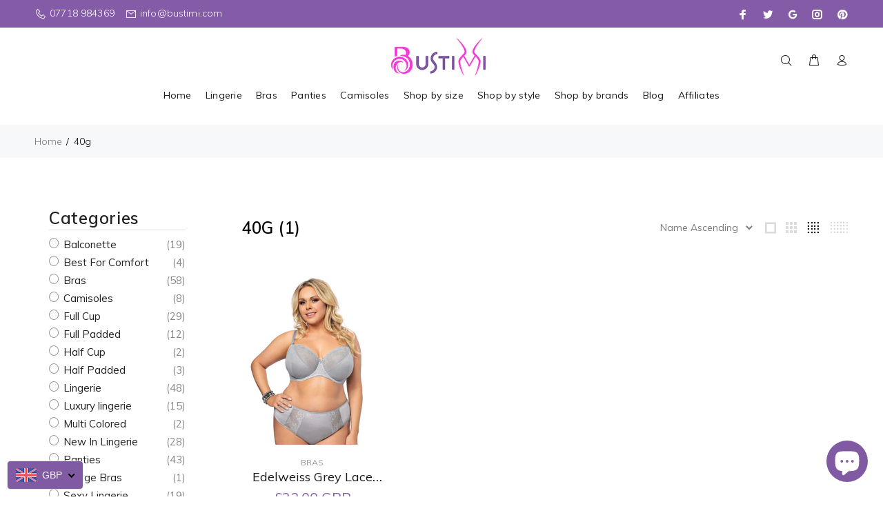

--- FILE ---
content_type: text/html; charset=utf-8
request_url: https://bustimi.com/collections/size-40g
body_size: 45618
content:
<!doctype html>
<!--[if IE 9]> <html class="ie9 no-js" lang="en"> <![endif]-->
<!--[if (gt IE 9)|!(IE)]><!--> <html class="no-js" lang="en"> <!--<![endif]-->
<head>
  <!-- Basic page needs ================================================== -->
  <meta charset="utf-8">
  <!--[if IE]><meta http-equiv="X-UA-Compatible" content="IE=edge,chrome=1"><![endif]-->
  <meta name="viewport" content="width=device-width,initial-scale=1">
  <meta name="theme-color" content="#845ba7">
  <meta name="keywords" content="Shopify Template" />
  <meta name="author" content="p-themes">
  <link rel="canonical" href="https://bustimi.com/collections/size-40g"><link rel="shortcut icon" href="//bustimi.com/cdn/shop/files/favicon_500x500_b7b0daea-d58b-47d6-b823-bcd81308318b_32x32.png?v=1613738719" type="image/png"><!-- Title and description ================================================== --><title>40G
&ndash; BustiMi
</title><!-- Social meta ================================================== --><!-- /snippets/social-meta-tags.liquid -->




<meta property="og:site_name" content="BustiMi">
<meta property="og:url" content="https://bustimi.com/collections/size-40g">
<meta property="og:title" content="40G">
<meta property="og:type" content="product.group">
<meta property="og:description" content="Shop for the most comfortable, stylish and sexy collections of bras, panties and camisole. Inspiring Busty women to wear their curves with confidence. Free standard delivery on orders over £75. Free UK returns.">





<meta name="twitter:card" content="summary_large_image">
<meta name="twitter:title" content="40G">
<meta name="twitter:description" content="Shop for the most comfortable, stylish and sexy collections of bras, panties and camisole. Inspiring Busty women to wear their curves with confidence. Free standard delivery on orders over £75. Free UK returns.">
<!-- Helpers ================================================== -->

  <!-- CSS ================================================== -->
<link href="//bustimi.com/cdn/shop/t/11/assets/theme.css?v=30248831954749584721747574158" rel="stylesheet" type="text/css" media="all" />


<script src="//bustimi.com/cdn/shop/t/11/assets/jquery.min.js?v=146653844047132007351592499326" defer="defer"></script><!-- Header hook for plugins ================================================== -->
<script>window.performance && window.performance.mark && window.performance.mark('shopify.content_for_header.start');</script><meta id="shopify-digital-wallet" name="shopify-digital-wallet" content="/37385273479/digital_wallets/dialog">
<meta name="shopify-checkout-api-token" content="12db16d0a5f9a9ebea0c218f13b6f283">
<meta id="in-context-paypal-metadata" data-shop-id="37385273479" data-venmo-supported="false" data-environment="production" data-locale="en_US" data-paypal-v4="true" data-currency="GBP">
<link rel="alternate" type="application/atom+xml" title="Feed" href="/collections/size-40g.atom" />
<link rel="alternate" hreflang="x-default" href="https://bustimi.com/collections/size-40g">
<link rel="alternate" hreflang="en" href="https://bustimi.com/collections/size-40g">
<link rel="alternate" hreflang="en-IE" href="https://bustimi.com/en-ie/collections/size-40g">
<link rel="alternate" type="application/json+oembed" href="https://bustimi.com/collections/size-40g.oembed">
<script async="async" src="/checkouts/internal/preloads.js?locale=en-GB"></script>
<link rel="preconnect" href="https://shop.app" crossorigin="anonymous">
<script async="async" src="https://shop.app/checkouts/internal/preloads.js?locale=en-GB&shop_id=37385273479" crossorigin="anonymous"></script>
<script id="apple-pay-shop-capabilities" type="application/json">{"shopId":37385273479,"countryCode":"GB","currencyCode":"GBP","merchantCapabilities":["supports3DS"],"merchantId":"gid:\/\/shopify\/Shop\/37385273479","merchantName":"BustiMi","requiredBillingContactFields":["postalAddress","email"],"requiredShippingContactFields":["postalAddress","email"],"shippingType":"shipping","supportedNetworks":["visa","maestro","masterCard","amex","discover","elo"],"total":{"type":"pending","label":"BustiMi","amount":"1.00"},"shopifyPaymentsEnabled":true,"supportsSubscriptions":true}</script>
<script id="shopify-features" type="application/json">{"accessToken":"12db16d0a5f9a9ebea0c218f13b6f283","betas":["rich-media-storefront-analytics"],"domain":"bustimi.com","predictiveSearch":true,"shopId":37385273479,"locale":"en"}</script>
<script>var Shopify = Shopify || {};
Shopify.shop = "bustimi.myshopify.com";
Shopify.locale = "en";
Shopify.currency = {"active":"GBP","rate":"1.0"};
Shopify.country = "GB";
Shopify.theme = {"name":"Bustimi","id":97376862343,"schema_name":"Wokiee","schema_version":"1.8.1","theme_store_id":null,"role":"main"};
Shopify.theme.handle = "null";
Shopify.theme.style = {"id":null,"handle":null};
Shopify.cdnHost = "bustimi.com/cdn";
Shopify.routes = Shopify.routes || {};
Shopify.routes.root = "/";</script>
<script type="module">!function(o){(o.Shopify=o.Shopify||{}).modules=!0}(window);</script>
<script>!function(o){function n(){var o=[];function n(){o.push(Array.prototype.slice.apply(arguments))}return n.q=o,n}var t=o.Shopify=o.Shopify||{};t.loadFeatures=n(),t.autoloadFeatures=n()}(window);</script>
<script>
  window.ShopifyPay = window.ShopifyPay || {};
  window.ShopifyPay.apiHost = "shop.app\/pay";
  window.ShopifyPay.redirectState = null;
</script>
<script id="shop-js-analytics" type="application/json">{"pageType":"collection"}</script>
<script defer="defer" async type="module" src="//bustimi.com/cdn/shopifycloud/shop-js/modules/v2/client.init-shop-cart-sync_BdyHc3Nr.en.esm.js"></script>
<script defer="defer" async type="module" src="//bustimi.com/cdn/shopifycloud/shop-js/modules/v2/chunk.common_Daul8nwZ.esm.js"></script>
<script type="module">
  await import("//bustimi.com/cdn/shopifycloud/shop-js/modules/v2/client.init-shop-cart-sync_BdyHc3Nr.en.esm.js");
await import("//bustimi.com/cdn/shopifycloud/shop-js/modules/v2/chunk.common_Daul8nwZ.esm.js");

  window.Shopify.SignInWithShop?.initShopCartSync?.({"fedCMEnabled":true,"windoidEnabled":true});

</script>
<script>
  window.Shopify = window.Shopify || {};
  if (!window.Shopify.featureAssets) window.Shopify.featureAssets = {};
  window.Shopify.featureAssets['shop-js'] = {"shop-cart-sync":["modules/v2/client.shop-cart-sync_QYOiDySF.en.esm.js","modules/v2/chunk.common_Daul8nwZ.esm.js"],"init-fed-cm":["modules/v2/client.init-fed-cm_DchLp9rc.en.esm.js","modules/v2/chunk.common_Daul8nwZ.esm.js"],"shop-button":["modules/v2/client.shop-button_OV7bAJc5.en.esm.js","modules/v2/chunk.common_Daul8nwZ.esm.js"],"init-windoid":["modules/v2/client.init-windoid_DwxFKQ8e.en.esm.js","modules/v2/chunk.common_Daul8nwZ.esm.js"],"shop-cash-offers":["modules/v2/client.shop-cash-offers_DWtL6Bq3.en.esm.js","modules/v2/chunk.common_Daul8nwZ.esm.js","modules/v2/chunk.modal_CQq8HTM6.esm.js"],"shop-toast-manager":["modules/v2/client.shop-toast-manager_CX9r1SjA.en.esm.js","modules/v2/chunk.common_Daul8nwZ.esm.js"],"init-shop-email-lookup-coordinator":["modules/v2/client.init-shop-email-lookup-coordinator_UhKnw74l.en.esm.js","modules/v2/chunk.common_Daul8nwZ.esm.js"],"pay-button":["modules/v2/client.pay-button_DzxNnLDY.en.esm.js","modules/v2/chunk.common_Daul8nwZ.esm.js"],"avatar":["modules/v2/client.avatar_BTnouDA3.en.esm.js"],"init-shop-cart-sync":["modules/v2/client.init-shop-cart-sync_BdyHc3Nr.en.esm.js","modules/v2/chunk.common_Daul8nwZ.esm.js"],"shop-login-button":["modules/v2/client.shop-login-button_D8B466_1.en.esm.js","modules/v2/chunk.common_Daul8nwZ.esm.js","modules/v2/chunk.modal_CQq8HTM6.esm.js"],"init-customer-accounts-sign-up":["modules/v2/client.init-customer-accounts-sign-up_C8fpPm4i.en.esm.js","modules/v2/client.shop-login-button_D8B466_1.en.esm.js","modules/v2/chunk.common_Daul8nwZ.esm.js","modules/v2/chunk.modal_CQq8HTM6.esm.js"],"init-shop-for-new-customer-accounts":["modules/v2/client.init-shop-for-new-customer-accounts_CVTO0Ztu.en.esm.js","modules/v2/client.shop-login-button_D8B466_1.en.esm.js","modules/v2/chunk.common_Daul8nwZ.esm.js","modules/v2/chunk.modal_CQq8HTM6.esm.js"],"init-customer-accounts":["modules/v2/client.init-customer-accounts_dRgKMfrE.en.esm.js","modules/v2/client.shop-login-button_D8B466_1.en.esm.js","modules/v2/chunk.common_Daul8nwZ.esm.js","modules/v2/chunk.modal_CQq8HTM6.esm.js"],"shop-follow-button":["modules/v2/client.shop-follow-button_CkZpjEct.en.esm.js","modules/v2/chunk.common_Daul8nwZ.esm.js","modules/v2/chunk.modal_CQq8HTM6.esm.js"],"lead-capture":["modules/v2/client.lead-capture_BntHBhfp.en.esm.js","modules/v2/chunk.common_Daul8nwZ.esm.js","modules/v2/chunk.modal_CQq8HTM6.esm.js"],"checkout-modal":["modules/v2/client.checkout-modal_CfxcYbTm.en.esm.js","modules/v2/chunk.common_Daul8nwZ.esm.js","modules/v2/chunk.modal_CQq8HTM6.esm.js"],"shop-login":["modules/v2/client.shop-login_Da4GZ2H6.en.esm.js","modules/v2/chunk.common_Daul8nwZ.esm.js","modules/v2/chunk.modal_CQq8HTM6.esm.js"],"payment-terms":["modules/v2/client.payment-terms_MV4M3zvL.en.esm.js","modules/v2/chunk.common_Daul8nwZ.esm.js","modules/v2/chunk.modal_CQq8HTM6.esm.js"]};
</script>
<script>(function() {
  var isLoaded = false;
  function asyncLoad() {
    if (isLoaded) return;
    isLoaded = true;
    var urls = ["https:\/\/assets.loopclub.io\/recommendations\/storefront\/js\/recommendationkit.bundle.js?shop=bustimi.myshopify.com","https:\/\/d354wf6w0s8ijx.cloudfront.net\/js\/init.js?s=37385273479\u0026v=5o62jw932k32a8l4w699g6ll\u0026shop=bustimi.myshopify.com","https:\/\/d354wf6w0s8ijx.cloudfront.net\/js\/config.js?s=37385273479\u0026v=5o62jw932k32a8l4w699g6ll\u0026shop=bustimi.myshopify.com","https:\/\/cdn.shopify.com\/s\/files\/1\/0373\/8527\/3479\/t\/11\/assets\/booster_eu_cookie_37385273479.js?v=1601231365\u0026shop=bustimi.myshopify.com","\/\/shopify.privy.com\/widget.js?shop=bustimi.myshopify.com","https:\/\/chimpstatic.com\/mcjs-connected\/js\/users\/a35d710a8dd97a7697ae1b00b\/ded688601dcfcbf75dfb6909e.js?shop=bustimi.myshopify.com","https:\/\/d354wf6w0s8ijx.cloudfront.net\/js\/config.js?s=37385273479\u0026v=8113tdnzebtjo9p7vddtab73\u0026shop=bustimi.myshopify.com","https:\/\/d354wf6w0s8ijx.cloudfront.net\/js\/config.js?s=37385273479\u0026v=mnu34pmihx6z9w8vb9nuhoth\u0026shop=bustimi.myshopify.com","https:\/\/sales-pop.carecart.io\/lib\/salesnotifier.js?shop=bustimi.myshopify.com","\/\/cdn.shopify.com\/proxy\/f126b6d690e1e2b7da3b6904fe3a68c561660c765d7b373962c35681aa8fb177\/api.goaffpro.com\/loader.js?shop=bustimi.myshopify.com\u0026sp-cache-control=cHVibGljLCBtYXgtYWdlPTkwMA","https:\/\/omnisnippet1.com\/platforms\/shopify.js?source=scriptTag\u0026v=2025-12-23T17\u0026shop=bustimi.myshopify.com"];
    for (var i = 0; i < urls.length; i++) {
      var s = document.createElement('script');
      s.type = 'text/javascript';
      s.async = true;
      s.src = urls[i];
      var x = document.getElementsByTagName('script')[0];
      x.parentNode.insertBefore(s, x);
    }
  };
  if(window.attachEvent) {
    window.attachEvent('onload', asyncLoad);
  } else {
    window.addEventListener('load', asyncLoad, false);
  }
})();</script>
<script id="__st">var __st={"a":37385273479,"offset":0,"reqid":"5857fc9f-8cd8-4558-8bf5-c0f590a3e143-1768984325","pageurl":"bustimi.com\/collections\/size-40g","u":"70681984669f","p":"collection","rtyp":"collection","rid":186807287943};</script>
<script>window.ShopifyPaypalV4VisibilityTracking = true;</script>
<script id="captcha-bootstrap">!function(){'use strict';const t='contact',e='account',n='new_comment',o=[[t,t],['blogs',n],['comments',n],[t,'customer']],c=[[e,'customer_login'],[e,'guest_login'],[e,'recover_customer_password'],[e,'create_customer']],r=t=>t.map((([t,e])=>`form[action*='/${t}']:not([data-nocaptcha='true']) input[name='form_type'][value='${e}']`)).join(','),a=t=>()=>t?[...document.querySelectorAll(t)].map((t=>t.form)):[];function s(){const t=[...o],e=r(t);return a(e)}const i='password',u='form_key',d=['recaptcha-v3-token','g-recaptcha-response','h-captcha-response',i],f=()=>{try{return window.sessionStorage}catch{return}},m='__shopify_v',_=t=>t.elements[u];function p(t,e,n=!1){try{const o=window.sessionStorage,c=JSON.parse(o.getItem(e)),{data:r}=function(t){const{data:e,action:n}=t;return t[m]||n?{data:e,action:n}:{data:t,action:n}}(c);for(const[e,n]of Object.entries(r))t.elements[e]&&(t.elements[e].value=n);n&&o.removeItem(e)}catch(o){console.error('form repopulation failed',{error:o})}}const l='form_type',E='cptcha';function T(t){t.dataset[E]=!0}const w=window,h=w.document,L='Shopify',v='ce_forms',y='captcha';let A=!1;((t,e)=>{const n=(g='f06e6c50-85a8-45c8-87d0-21a2b65856fe',I='https://cdn.shopify.com/shopifycloud/storefront-forms-hcaptcha/ce_storefront_forms_captcha_hcaptcha.v1.5.2.iife.js',D={infoText:'Protected by hCaptcha',privacyText:'Privacy',termsText:'Terms'},(t,e,n)=>{const o=w[L][v],c=o.bindForm;if(c)return c(t,g,e,D).then(n);var r;o.q.push([[t,g,e,D],n]),r=I,A||(h.body.append(Object.assign(h.createElement('script'),{id:'captcha-provider',async:!0,src:r})),A=!0)});var g,I,D;w[L]=w[L]||{},w[L][v]=w[L][v]||{},w[L][v].q=[],w[L][y]=w[L][y]||{},w[L][y].protect=function(t,e){n(t,void 0,e),T(t)},Object.freeze(w[L][y]),function(t,e,n,w,h,L){const[v,y,A,g]=function(t,e,n){const i=e?o:[],u=t?c:[],d=[...i,...u],f=r(d),m=r(i),_=r(d.filter((([t,e])=>n.includes(e))));return[a(f),a(m),a(_),s()]}(w,h,L),I=t=>{const e=t.target;return e instanceof HTMLFormElement?e:e&&e.form},D=t=>v().includes(t);t.addEventListener('submit',(t=>{const e=I(t);if(!e)return;const n=D(e)&&!e.dataset.hcaptchaBound&&!e.dataset.recaptchaBound,o=_(e),c=g().includes(e)&&(!o||!o.value);(n||c)&&t.preventDefault(),c&&!n&&(function(t){try{if(!f())return;!function(t){const e=f();if(!e)return;const n=_(t);if(!n)return;const o=n.value;o&&e.removeItem(o)}(t);const e=Array.from(Array(32),(()=>Math.random().toString(36)[2])).join('');!function(t,e){_(t)||t.append(Object.assign(document.createElement('input'),{type:'hidden',name:u})),t.elements[u].value=e}(t,e),function(t,e){const n=f();if(!n)return;const o=[...t.querySelectorAll(`input[type='${i}']`)].map((({name:t})=>t)),c=[...d,...o],r={};for(const[a,s]of new FormData(t).entries())c.includes(a)||(r[a]=s);n.setItem(e,JSON.stringify({[m]:1,action:t.action,data:r}))}(t,e)}catch(e){console.error('failed to persist form',e)}}(e),e.submit())}));const S=(t,e)=>{t&&!t.dataset[E]&&(n(t,e.some((e=>e===t))),T(t))};for(const o of['focusin','change'])t.addEventListener(o,(t=>{const e=I(t);D(e)&&S(e,y())}));const B=e.get('form_key'),M=e.get(l),P=B&&M;t.addEventListener('DOMContentLoaded',(()=>{const t=y();if(P)for(const e of t)e.elements[l].value===M&&p(e,B);[...new Set([...A(),...v().filter((t=>'true'===t.dataset.shopifyCaptcha))])].forEach((e=>S(e,t)))}))}(h,new URLSearchParams(w.location.search),n,t,e,['guest_login'])})(!0,!0)}();</script>
<script integrity="sha256-4kQ18oKyAcykRKYeNunJcIwy7WH5gtpwJnB7kiuLZ1E=" data-source-attribution="shopify.loadfeatures" defer="defer" src="//bustimi.com/cdn/shopifycloud/storefront/assets/storefront/load_feature-a0a9edcb.js" crossorigin="anonymous"></script>
<script crossorigin="anonymous" defer="defer" src="//bustimi.com/cdn/shopifycloud/storefront/assets/shopify_pay/storefront-65b4c6d7.js?v=20250812"></script>
<script data-source-attribution="shopify.dynamic_checkout.dynamic.init">var Shopify=Shopify||{};Shopify.PaymentButton=Shopify.PaymentButton||{isStorefrontPortableWallets:!0,init:function(){window.Shopify.PaymentButton.init=function(){};var t=document.createElement("script");t.src="https://bustimi.com/cdn/shopifycloud/portable-wallets/latest/portable-wallets.en.js",t.type="module",document.head.appendChild(t)}};
</script>
<script data-source-attribution="shopify.dynamic_checkout.buyer_consent">
  function portableWalletsHideBuyerConsent(e){var t=document.getElementById("shopify-buyer-consent"),n=document.getElementById("shopify-subscription-policy-button");t&&n&&(t.classList.add("hidden"),t.setAttribute("aria-hidden","true"),n.removeEventListener("click",e))}function portableWalletsShowBuyerConsent(e){var t=document.getElementById("shopify-buyer-consent"),n=document.getElementById("shopify-subscription-policy-button");t&&n&&(t.classList.remove("hidden"),t.removeAttribute("aria-hidden"),n.addEventListener("click",e))}window.Shopify?.PaymentButton&&(window.Shopify.PaymentButton.hideBuyerConsent=portableWalletsHideBuyerConsent,window.Shopify.PaymentButton.showBuyerConsent=portableWalletsShowBuyerConsent);
</script>
<script data-source-attribution="shopify.dynamic_checkout.cart.bootstrap">document.addEventListener("DOMContentLoaded",(function(){function t(){return document.querySelector("shopify-accelerated-checkout-cart, shopify-accelerated-checkout")}if(t())Shopify.PaymentButton.init();else{new MutationObserver((function(e,n){t()&&(Shopify.PaymentButton.init(),n.disconnect())})).observe(document.body,{childList:!0,subtree:!0})}}));
</script>
<link id="shopify-accelerated-checkout-styles" rel="stylesheet" media="screen" href="https://bustimi.com/cdn/shopifycloud/portable-wallets/latest/accelerated-checkout-backwards-compat.css" crossorigin="anonymous">
<style id="shopify-accelerated-checkout-cart">
        #shopify-buyer-consent {
  margin-top: 1em;
  display: inline-block;
  width: 100%;
}

#shopify-buyer-consent.hidden {
  display: none;
}

#shopify-subscription-policy-button {
  background: none;
  border: none;
  padding: 0;
  text-decoration: underline;
  font-size: inherit;
  cursor: pointer;
}

#shopify-subscription-policy-button::before {
  box-shadow: none;
}

      </style>
<script id="sections-script" data-sections="promo-fixed" defer="defer" src="//bustimi.com/cdn/shop/t/11/compiled_assets/scripts.js?v=3434"></script>
<script>window.performance && window.performance.mark && window.performance.mark('shopify.content_for_header.end');</script>

  <!-- /Header hook for plugins ================================================== --><script async='async' src='https://variantimages.upsell-apps.com/script.js?shop=bustimi.myshopify.com'></script><script async src='https://variantimages.upsell-apps.com/script.js?shop=bustimi.myshopify.com'></script><div id="shopify-section-filter-menu-settings" class="shopify-section"><style type="text/css">
/*  Filter Menu Color and Image Section CSS */.pt-display-swatch ul .filter-active-color-caribbean-sea .collection-name .check-icon:before
{
  background-color: #b1d895;
  color: #b1d895;
  -webkit-text-fill-color: transparent;background: -o-linear-gradient(transparent, transparent);
  background-size: cover;
  -webkit-background-clip: text;
  background-clip: text;

}

.pt-display-swatch ul .filter-active-color-caribbean-sea .collection-name .check-icon {
  text-shadow: none !important;
}.pt-display-swatch ul .filter-active-color-beige .collection-name .check-icon:before
{
  background-color: #eae2cf;
  color: #eae2cf;
  -webkit-text-fill-color: transparent;background: -o-linear-gradient(transparent, transparent);
  background-size: cover;
  -webkit-background-clip: text;
  background-clip: text;

}

.pt-display-swatch ul .filter-active-color-beige .collection-name .check-icon {
  text-shadow: none !important;
}.pt-display-swatch ul .filter-active-color-chestnut .collection-name .check-icon:before
{
  background-color: #867e7c;
  color: #867e7c;
  -webkit-text-fill-color: transparent;background: -o-linear-gradient(transparent, transparent);
  background-size: cover;
  -webkit-background-clip: text;
  background-clip: text;

}

.pt-display-swatch ul .filter-active-color-chestnut .collection-name .check-icon {
  text-shadow: none !important;
}.pt-display-swatch ul .filter-active-color-beige-black .collection-name .check-icon:before
{
  background-color: #c8ae84;
  color: #c8ae84;
  -webkit-text-fill-color: transparent;background: -o-linear-gradient(transparent, transparent);
  background-size: cover;
  -webkit-background-clip: text;
  background-clip: text;

}

.pt-display-swatch ul .filter-active-color-beige-black .collection-name .check-icon {
  text-shadow: none !important;
}.pt-display-swatch ul .filter-active-color-graphite .collection-name .check-icon:before
{
  background-color: #454343;
  color: #454343;
  -webkit-text-fill-color: transparent;background: -o-linear-gradient(transparent, transparent);
  background-size: cover;
  -webkit-background-clip: text;
  background-clip: text;

}

.pt-display-swatch ul .filter-active-color-graphite .collection-name .check-icon {
  text-shadow: none !important;
}.pt-display-swatch ul .filter-active-color-indigo .collection-name .check-icon:before
{
  background-color: #4b0082;
  color: #4b0082;
  -webkit-text-fill-color: transparent;background: -o-linear-gradient(transparent, transparent);
  background-size: cover;
  -webkit-background-clip: text;
  background-clip: text;

}

.pt-display-swatch ul .filter-active-color-indigo .collection-name .check-icon {
  text-shadow: none !important;
}.pt-display-swatch ul .filter-active-color-grey-blue .collection-name .check-icon:before
{
  background-color: #556270;
  color: #556270;
  -webkit-text-fill-color: transparent;background: -o-linear-gradient(transparent, transparent);
  background-size: cover;
  -webkit-background-clip: text;
  background-clip: text;

}

.pt-display-swatch ul .filter-active-color-grey-blue .collection-name .check-icon {
  text-shadow: none !important;
}.pt-display-swatch ul .filter-active-color-knight-blue .collection-name .check-icon:before
{
  background-color: #232590;
  color: #232590;
  -webkit-text-fill-color: transparent;background: -o-linear-gradient(transparent, transparent);
  background-size: cover;
  -webkit-background-clip: text;
  background-clip: text;

}

.pt-display-swatch ul .filter-active-color-knight-blue .collection-name .check-icon {
  text-shadow: none !important;
}.pt-display-swatch ul .filter-active-color-oriental-green .collection-name .check-icon:before
{
  background-color: #49852f;
  color: #49852f;
  -webkit-text-fill-color: transparent;background: -o-linear-gradient(transparent, transparent);
  background-size: cover;
  -webkit-background-clip: text;
  background-clip: text;

}

.pt-display-swatch ul .filter-active-color-oriental-green .collection-name .check-icon {
  text-shadow: none !important;
}.pt-display-swatch ul .filter-active-color-rosewood .collection-name .check-icon:before
{
  background-color: #901f0f;
  color: #901f0f;
  -webkit-text-fill-color: transparent;background: -o-linear-gradient(transparent, transparent);
  background-size: cover;
  -webkit-background-clip: text;
  background-clip: text;

}

.pt-display-swatch ul .filter-active-color-rosewood .collection-name .check-icon {
  text-shadow: none !important;
}.pt-display-swatch ul .filter-active-color-skin .collection-name .check-icon:before
{
  background-color: #f0d8c0;
  color: #f0d8c0;
  -webkit-text-fill-color: transparent;background: -o-linear-gradient(transparent, transparent);
  background-size: cover;
  -webkit-background-clip: text;
  background-clip: text;

}

.pt-display-swatch ul .filter-active-color-skin .collection-name .check-icon {
  text-shadow: none !important;
}.pt-display-swatch ul .filter-active-color-black-blue .collection-name .check-icon:before
{
  background-color: #0d0a52;
  color: #0d0a52;
  -webkit-text-fill-color: transparent;background: -o-linear-gradient(transparent, transparent);
  background-size: cover;
  -webkit-background-clip: text;
  background-clip: text;

}

.pt-display-swatch ul .filter-active-color-black-blue .collection-name .check-icon {
  text-shadow: none !important;
}.pt-display-swatch ul .filter-active-color-powder-pink .collection-name .check-icon:before
{
  background-color: #fa6263;
  color: #fa6263;
  -webkit-text-fill-color: transparent;background: -o-linear-gradient(transparent, transparent);
  background-size: cover;
  -webkit-background-clip: text;
  background-clip: text;

}

.pt-display-swatch ul .filter-active-color-powder-pink .collection-name .check-icon {
  text-shadow: none !important;
}.pt-display-swatch ul .filter-active-color-sand .collection-name .check-icon:before
{
  background-color: #e6d9b2;
  color: #e6d9b2;
  -webkit-text-fill-color: transparent;background: -o-linear-gradient(transparent, transparent);
  background-size: cover;
  -webkit-background-clip: text;
  background-clip: text;

}

.pt-display-swatch ul .filter-active-color-sand .collection-name .check-icon {
  text-shadow: none !important;
}</style>
<link href="//bustimi.com/cdn/shop/t/11/assets/filter-menu.scss.css?v=25796787204494227381697289267" rel="stylesheet" type="text/css" media="all" />
<script src="//bustimi.com/cdn/shop/t/11/assets/filter-menu.js?v=83923175438476356391592499359" type="text/javascript"></script>





</div>
  
<!-- Start of Judge.me Core -->
<link rel="dns-prefetch" href="https://cdn.judge.me/">
<script data-cfasync='false' class='jdgm-settings-script'>window.jdgmSettings={"pagination":5,"disable_web_reviews":false,"badge_no_review_text":"No reviews","badge_n_reviews_text":"{{ n }} review/reviews","hide_badge_preview_if_no_reviews":true,"badge_hide_text":false,"enforce_center_preview_badge":false,"widget_title":"Customer Reviews","widget_open_form_text":"Write a review","widget_close_form_text":"Cancel review","widget_refresh_page_text":"Refresh page","widget_summary_text":"Based on {{ number_of_reviews }} review/reviews","widget_no_review_text":"Be the first to write a review","widget_name_field_text":"Display name","widget_verified_name_field_text":"Verified Name (public)","widget_name_placeholder_text":"Display name","widget_required_field_error_text":"This field is required.","widget_email_field_text":"Email address","widget_verified_email_field_text":"Verified Email (private, can not be edited)","widget_email_placeholder_text":"Your email address","widget_email_field_error_text":"Please enter a valid email address.","widget_rating_field_text":"Rating","widget_review_title_field_text":"Review Title","widget_review_title_placeholder_text":"Give your review a title","widget_review_body_field_text":"Review content","widget_review_body_placeholder_text":"Start writing here...","widget_pictures_field_text":"Picture/Video (optional)","widget_submit_review_text":"Submit Review","widget_submit_verified_review_text":"Submit Verified Review","widget_submit_success_msg_with_auto_publish":"Thank you! Please refresh the page in a few moments to see your review. You can remove or edit your review by logging into \u003ca href='https://judge.me/login' target='_blank' rel='nofollow noopener'\u003eJudge.me\u003c/a\u003e","widget_submit_success_msg_no_auto_publish":"Thank you! Your review will be published as soon as it is approved by the shop admin. You can remove or edit your review by logging into \u003ca href='https://judge.me/login' target='_blank' rel='nofollow noopener'\u003eJudge.me\u003c/a\u003e","widget_show_default_reviews_out_of_total_text":"Showing {{ n_reviews_shown }} out of {{ n_reviews }} reviews.","widget_show_all_link_text":"Show all","widget_show_less_link_text":"Show less","widget_author_said_text":"{{ reviewer_name }} said:","widget_days_text":"{{ n }} days ago","widget_weeks_text":"{{ n }} week/weeks ago","widget_months_text":"{{ n }} month/months ago","widget_years_text":"{{ n }} year/years ago","widget_yesterday_text":"Yesterday","widget_today_text":"Today","widget_replied_text":"\u003e\u003e {{ shop_name }} replied:","widget_read_more_text":"Read more","widget_reviewer_name_as_initial":"","widget_rating_filter_color":"#fbcd0a","widget_rating_filter_see_all_text":"See all reviews","widget_sorting_most_recent_text":"Most Recent","widget_sorting_highest_rating_text":"Highest Rating","widget_sorting_lowest_rating_text":"Lowest Rating","widget_sorting_with_pictures_text":"Only Pictures","widget_sorting_most_helpful_text":"Most Helpful","widget_open_question_form_text":"Ask a question","widget_reviews_subtab_text":"Reviews","widget_questions_subtab_text":"Questions","widget_question_label_text":"Question","widget_answer_label_text":"Answer","widget_question_placeholder_text":"Write your question here","widget_submit_question_text":"Submit Question","widget_question_submit_success_text":"Thank you for your question! We will notify you once it gets answered.","verified_badge_text":"Verified","verified_badge_bg_color":"","verified_badge_text_color":"","verified_badge_placement":"left-of-reviewer-name","widget_review_max_height":"","widget_hide_border":false,"widget_social_share":false,"widget_thumb":false,"widget_review_location_show":false,"widget_location_format":"","all_reviews_include_out_of_store_products":true,"all_reviews_out_of_store_text":"(out of store)","all_reviews_pagination":100,"all_reviews_product_name_prefix_text":"about","enable_review_pictures":false,"enable_question_anwser":false,"widget_theme":"default","review_date_format":"dd/mm/yyyy","default_sort_method":"most-recent","widget_product_reviews_subtab_text":"Product Reviews","widget_shop_reviews_subtab_text":"Shop Reviews","widget_other_products_reviews_text":"Reviews for other products","widget_store_reviews_subtab_text":"Store reviews","widget_no_store_reviews_text":"This store hasn't received any reviews yet","widget_web_restriction_product_reviews_text":"This product hasn't received any reviews yet","widget_no_items_text":"No items found","widget_show_more_text":"Show more","widget_write_a_store_review_text":"Write a Store Review","widget_other_languages_heading":"Reviews in Other Languages","widget_translate_review_text":"Translate review to {{ language }}","widget_translating_review_text":"Translating...","widget_show_original_translation_text":"Show original ({{ language }})","widget_translate_review_failed_text":"Review couldn't be translated.","widget_translate_review_retry_text":"Retry","widget_translate_review_try_again_later_text":"Try again later","show_product_url_for_grouped_product":false,"widget_sorting_pictures_first_text":"Pictures First","show_pictures_on_all_rev_page_mobile":false,"show_pictures_on_all_rev_page_desktop":false,"floating_tab_hide_mobile_install_preference":false,"floating_tab_button_name":"★ Reviews","floating_tab_title":"Let customers speak for us","floating_tab_button_color":"","floating_tab_button_background_color":"","floating_tab_url":"","floating_tab_url_enabled":false,"floating_tab_tab_style":"text","all_reviews_text_badge_text":"Customers rate us {{ shop.metafields.judgeme.all_reviews_rating | round: 1 }}/5 based on {{ shop.metafields.judgeme.all_reviews_count }} reviews.","all_reviews_text_badge_text_branded_style":"{{ shop.metafields.judgeme.all_reviews_rating | round: 1 }} out of 5 stars based on {{ shop.metafields.judgeme.all_reviews_count }} reviews","is_all_reviews_text_badge_a_link":false,"show_stars_for_all_reviews_text_badge":false,"all_reviews_text_badge_url":"","all_reviews_text_style":"text","all_reviews_text_color_style":"judgeme_brand_color","all_reviews_text_color":"#108474","all_reviews_text_show_jm_brand":true,"featured_carousel_show_header":true,"featured_carousel_title":"Let customers speak for us","testimonials_carousel_title":"Customers are saying","videos_carousel_title":"Real customer stories","cards_carousel_title":"Customers are saying","featured_carousel_count_text":"from {{ n }} reviews","featured_carousel_add_link_to_all_reviews_page":false,"featured_carousel_url":"","featured_carousel_show_images":true,"featured_carousel_autoslide_interval":5,"featured_carousel_arrows_on_the_sides":false,"featured_carousel_height":250,"featured_carousel_width":80,"featured_carousel_image_size":0,"featured_carousel_image_height":250,"featured_carousel_arrow_color":"#eeeeee","verified_count_badge_style":"vintage","verified_count_badge_orientation":"horizontal","verified_count_badge_color_style":"judgeme_brand_color","verified_count_badge_color":"#108474","is_verified_count_badge_a_link":false,"verified_count_badge_url":"","verified_count_badge_show_jm_brand":true,"widget_rating_preset_default":5,"widget_first_sub_tab":"product-reviews","widget_show_histogram":true,"widget_histogram_use_custom_color":false,"widget_pagination_use_custom_color":false,"widget_star_use_custom_color":false,"widget_verified_badge_use_custom_color":false,"widget_write_review_use_custom_color":false,"picture_reminder_submit_button":"Upload Pictures","enable_review_videos":false,"mute_video_by_default":false,"widget_sorting_videos_first_text":"Videos First","widget_review_pending_text":"Pending","featured_carousel_items_for_large_screen":3,"social_share_options_order":"Facebook,Twitter","remove_microdata_snippet":false,"disable_json_ld":false,"enable_json_ld_products":false,"preview_badge_show_question_text":false,"preview_badge_no_question_text":"No questions","preview_badge_n_question_text":"{{ number_of_questions }} question/questions","qa_badge_show_icon":false,"qa_badge_position":"same-row","remove_judgeme_branding":false,"widget_add_search_bar":false,"widget_search_bar_placeholder":"Search","widget_sorting_verified_only_text":"Verified only","featured_carousel_theme":"default","featured_carousel_show_rating":true,"featured_carousel_show_title":true,"featured_carousel_show_body":true,"featured_carousel_show_date":false,"featured_carousel_show_reviewer":true,"featured_carousel_show_product":false,"featured_carousel_header_background_color":"#108474","featured_carousel_header_text_color":"#ffffff","featured_carousel_name_product_separator":"reviewed","featured_carousel_full_star_background":"#108474","featured_carousel_empty_star_background":"#dadada","featured_carousel_vertical_theme_background":"#f9fafb","featured_carousel_verified_badge_enable":false,"featured_carousel_verified_badge_color":"#108474","featured_carousel_border_style":"round","featured_carousel_review_line_length_limit":3,"featured_carousel_more_reviews_button_text":"Read more reviews","featured_carousel_view_product_button_text":"View product","all_reviews_page_load_reviews_on":"scroll","all_reviews_page_load_more_text":"Load More Reviews","disable_fb_tab_reviews":false,"enable_ajax_cdn_cache":false,"widget_advanced_speed_features":5,"widget_public_name_text":"displayed publicly like","default_reviewer_name":"John Smith","default_reviewer_name_has_non_latin":true,"widget_reviewer_anonymous":"Anonymous","medals_widget_title":"Judge.me Review Medals","medals_widget_background_color":"#f9fafb","medals_widget_position":"footer_all_pages","medals_widget_border_color":"#f9fafb","medals_widget_verified_text_position":"left","medals_widget_use_monochromatic_version":false,"medals_widget_elements_color":"#108474","show_reviewer_avatar":true,"widget_invalid_yt_video_url_error_text":"Not a YouTube video URL","widget_max_length_field_error_text":"Please enter no more than {0} characters.","widget_show_country_flag":false,"widget_show_collected_via_shop_app":true,"widget_verified_by_shop_badge_style":"light","widget_verified_by_shop_text":"Verified by Shop","widget_show_photo_gallery":false,"widget_load_with_code_splitting":false,"widget_ugc_install_preference":false,"widget_ugc_title":"Made by us, Shared by you","widget_ugc_subtitle":"Tag us to see your picture featured in our page","widget_ugc_arrows_color":"#ffffff","widget_ugc_primary_button_text":"Buy Now","widget_ugc_primary_button_background_color":"#108474","widget_ugc_primary_button_text_color":"#ffffff","widget_ugc_primary_button_border_width":"0","widget_ugc_primary_button_border_style":"none","widget_ugc_primary_button_border_color":"#108474","widget_ugc_primary_button_border_radius":"25","widget_ugc_secondary_button_text":"Load More","widget_ugc_secondary_button_background_color":"#ffffff","widget_ugc_secondary_button_text_color":"#108474","widget_ugc_secondary_button_border_width":"2","widget_ugc_secondary_button_border_style":"solid","widget_ugc_secondary_button_border_color":"#108474","widget_ugc_secondary_button_border_radius":"25","widget_ugc_reviews_button_text":"View Reviews","widget_ugc_reviews_button_background_color":"#ffffff","widget_ugc_reviews_button_text_color":"#108474","widget_ugc_reviews_button_border_width":"2","widget_ugc_reviews_button_border_style":"solid","widget_ugc_reviews_button_border_color":"#108474","widget_ugc_reviews_button_border_radius":"25","widget_ugc_reviews_button_link_to":"judgeme-reviews-page","widget_ugc_show_post_date":true,"widget_ugc_max_width":"800","widget_rating_metafield_value_type":true,"widget_primary_color":"#108474","widget_enable_secondary_color":false,"widget_secondary_color":"#edf5f5","widget_summary_average_rating_text":"{{ average_rating }} out of 5","widget_media_grid_title":"Customer photos \u0026 videos","widget_media_grid_see_more_text":"See more","widget_round_style":false,"widget_show_product_medals":true,"widget_verified_by_judgeme_text":"Verified by Judge.me","widget_show_store_medals":true,"widget_verified_by_judgeme_text_in_store_medals":"Verified by Judge.me","widget_media_field_exceed_quantity_message":"Sorry, we can only accept {{ max_media }} for one review.","widget_media_field_exceed_limit_message":"{{ file_name }} is too large, please select a {{ media_type }} less than {{ size_limit }}MB.","widget_review_submitted_text":"Review Submitted!","widget_question_submitted_text":"Question Submitted!","widget_close_form_text_question":"Cancel","widget_write_your_answer_here_text":"Write your answer here","widget_enabled_branded_link":true,"widget_show_collected_by_judgeme":false,"widget_reviewer_name_color":"","widget_write_review_text_color":"","widget_write_review_bg_color":"","widget_collected_by_judgeme_text":"collected by Judge.me","widget_pagination_type":"standard","widget_load_more_text":"Load More","widget_load_more_color":"#108474","widget_full_review_text":"Full Review","widget_read_more_reviews_text":"Read More Reviews","widget_read_questions_text":"Read Questions","widget_questions_and_answers_text":"Questions \u0026 Answers","widget_verified_by_text":"Verified by","widget_verified_text":"Verified","widget_number_of_reviews_text":"{{ number_of_reviews }} reviews","widget_back_button_text":"Back","widget_next_button_text":"Next","widget_custom_forms_filter_button":"Filters","custom_forms_style":"horizontal","widget_show_review_information":false,"how_reviews_are_collected":"How reviews are collected?","widget_show_review_keywords":false,"widget_gdpr_statement":"How we use your data: We'll only contact you about the review you left, and only if necessary. By submitting your review, you agree to Judge.me's \u003ca href='https://judge.me/terms' target='_blank' rel='nofollow noopener'\u003eterms\u003c/a\u003e, \u003ca href='https://judge.me/privacy' target='_blank' rel='nofollow noopener'\u003eprivacy\u003c/a\u003e and \u003ca href='https://judge.me/content-policy' target='_blank' rel='nofollow noopener'\u003econtent\u003c/a\u003e policies.","widget_multilingual_sorting_enabled":false,"widget_translate_review_content_enabled":false,"widget_translate_review_content_method":"manual","popup_widget_review_selection":"automatically_with_pictures","popup_widget_round_border_style":true,"popup_widget_show_title":true,"popup_widget_show_body":true,"popup_widget_show_reviewer":false,"popup_widget_show_product":true,"popup_widget_show_pictures":true,"popup_widget_use_review_picture":true,"popup_widget_show_on_home_page":true,"popup_widget_show_on_product_page":true,"popup_widget_show_on_collection_page":true,"popup_widget_show_on_cart_page":true,"popup_widget_position":"bottom_left","popup_widget_first_review_delay":5,"popup_widget_duration":5,"popup_widget_interval":5,"popup_widget_review_count":5,"popup_widget_hide_on_mobile":true,"review_snippet_widget_round_border_style":true,"review_snippet_widget_card_color":"#FFFFFF","review_snippet_widget_slider_arrows_background_color":"#FFFFFF","review_snippet_widget_slider_arrows_color":"#000000","review_snippet_widget_star_color":"#108474","show_product_variant":false,"all_reviews_product_variant_label_text":"Variant: ","widget_show_verified_branding":false,"widget_ai_summary_title":"Customers say","widget_ai_summary_disclaimer":"AI-powered review summary based on recent customer reviews","widget_show_ai_summary":false,"widget_show_ai_summary_bg":false,"widget_show_review_title_input":true,"redirect_reviewers_invited_via_email":"review_widget","request_store_review_after_product_review":false,"request_review_other_products_in_order":false,"review_form_color_scheme":"default","review_form_corner_style":"square","review_form_star_color":{},"review_form_text_color":"#333333","review_form_background_color":"#ffffff","review_form_field_background_color":"#fafafa","review_form_button_color":{},"review_form_button_text_color":"#ffffff","review_form_modal_overlay_color":"#000000","review_content_screen_title_text":"How would you rate this product?","review_content_introduction_text":"We would love it if you would share a bit about your experience.","store_review_form_title_text":"How would you rate this store?","store_review_form_introduction_text":"We would love it if you would share a bit about your experience.","show_review_guidance_text":true,"one_star_review_guidance_text":"Poor","five_star_review_guidance_text":"Great","customer_information_screen_title_text":"About you","customer_information_introduction_text":"Please tell us more about you.","custom_questions_screen_title_text":"Your experience in more detail","custom_questions_introduction_text":"Here are a few questions to help us understand more about your experience.","review_submitted_screen_title_text":"Thanks for your review!","review_submitted_screen_thank_you_text":"We are processing it and it will appear on the store soon.","review_submitted_screen_email_verification_text":"Please confirm your email by clicking the link we just sent you. This helps us keep reviews authentic.","review_submitted_request_store_review_text":"Would you like to share your experience of shopping with us?","review_submitted_review_other_products_text":"Would you like to review these products?","store_review_screen_title_text":"Would you like to share your experience of shopping with us?","store_review_introduction_text":"We value your feedback and use it to improve. Please share any thoughts or suggestions you have.","reviewer_media_screen_title_picture_text":"Share a picture","reviewer_media_introduction_picture_text":"Upload a photo to support your review.","reviewer_media_screen_title_video_text":"Share a video","reviewer_media_introduction_video_text":"Upload a video to support your review.","reviewer_media_screen_title_picture_or_video_text":"Share a picture or video","reviewer_media_introduction_picture_or_video_text":"Upload a photo or video to support your review.","reviewer_media_youtube_url_text":"Paste your Youtube URL here","advanced_settings_next_step_button_text":"Next","advanced_settings_close_review_button_text":"Close","modal_write_review_flow":false,"write_review_flow_required_text":"Required","write_review_flow_privacy_message_text":"We respect your privacy.","write_review_flow_anonymous_text":"Post review as anonymous","write_review_flow_visibility_text":"This won't be visible to other customers.","write_review_flow_multiple_selection_help_text":"Select as many as you like","write_review_flow_single_selection_help_text":"Select one option","write_review_flow_required_field_error_text":"This field is required","write_review_flow_invalid_email_error_text":"Please enter a valid email address","write_review_flow_max_length_error_text":"Max. {{ max_length }} characters.","write_review_flow_media_upload_text":"\u003cb\u003eClick to upload\u003c/b\u003e or drag and drop","write_review_flow_gdpr_statement":"We'll only contact you about your review if necessary. By submitting your review, you agree to our \u003ca href='https://judge.me/terms' target='_blank' rel='nofollow noopener'\u003eterms and conditions\u003c/a\u003e and \u003ca href='https://judge.me/privacy' target='_blank' rel='nofollow noopener'\u003eprivacy policy\u003c/a\u003e.","rating_only_reviews_enabled":false,"show_negative_reviews_help_screen":false,"new_review_flow_help_screen_rating_threshold":3,"negative_review_resolution_screen_title_text":"Tell us more","negative_review_resolution_text":"Your experience matters to us. If there were issues with your purchase, we're here to help. Feel free to reach out to us, we'd love the opportunity to make things right.","negative_review_resolution_button_text":"Contact us","negative_review_resolution_proceed_with_review_text":"Leave a review","negative_review_resolution_subject":"Issue with purchase from {{ shop_name }}.{{ order_name }}","preview_badge_collection_page_install_status":false,"widget_review_custom_css":"","preview_badge_custom_css":"","preview_badge_stars_count":"5-stars","featured_carousel_custom_css":"","floating_tab_custom_css":"","all_reviews_widget_custom_css":"","medals_widget_custom_css":"","verified_badge_custom_css":"","all_reviews_text_custom_css":"","transparency_badges_collected_via_store_invite":false,"transparency_badges_from_another_provider":false,"transparency_badges_collected_from_store_visitor":false,"transparency_badges_collected_by_verified_review_provider":false,"transparency_badges_earned_reward":false,"transparency_badges_collected_via_store_invite_text":"Review collected via store invitation","transparency_badges_from_another_provider_text":"Review collected from another provider","transparency_badges_collected_from_store_visitor_text":"Review collected from a store visitor","transparency_badges_written_in_google_text":"Review written in Google","transparency_badges_written_in_etsy_text":"Review written in Etsy","transparency_badges_written_in_shop_app_text":"Review written in Shop App","transparency_badges_earned_reward_text":"Review earned a reward for future purchase","product_review_widget_per_page":10,"widget_store_review_label_text":"Review about the store","checkout_comment_extension_title_on_product_page":"Customer Comments","checkout_comment_extension_num_latest_comment_show":5,"checkout_comment_extension_format":"name_and_timestamp","checkout_comment_customer_name":"last_initial","checkout_comment_comment_notification":true,"preview_badge_collection_page_install_preference":true,"preview_badge_home_page_install_preference":false,"preview_badge_product_page_install_preference":true,"review_widget_install_preference":"","review_carousel_install_preference":false,"floating_reviews_tab_install_preference":"none","verified_reviews_count_badge_install_preference":false,"all_reviews_text_install_preference":false,"review_widget_best_location":true,"judgeme_medals_install_preference":false,"review_widget_revamp_enabled":false,"review_widget_qna_enabled":false,"review_widget_header_theme":"minimal","review_widget_widget_title_enabled":true,"review_widget_header_text_size":"medium","review_widget_header_text_weight":"regular","review_widget_average_rating_style":"compact","review_widget_bar_chart_enabled":true,"review_widget_bar_chart_type":"numbers","review_widget_bar_chart_style":"standard","review_widget_expanded_media_gallery_enabled":false,"review_widget_reviews_section_theme":"standard","review_widget_image_style":"thumbnails","review_widget_review_image_ratio":"square","review_widget_stars_size":"medium","review_widget_verified_badge":"standard_text","review_widget_review_title_text_size":"medium","review_widget_review_text_size":"medium","review_widget_review_text_length":"medium","review_widget_number_of_columns_desktop":3,"review_widget_carousel_transition_speed":5,"review_widget_custom_questions_answers_display":"always","review_widget_button_text_color":"#FFFFFF","review_widget_text_color":"#000000","review_widget_lighter_text_color":"#7B7B7B","review_widget_corner_styling":"soft","review_widget_review_word_singular":"review","review_widget_review_word_plural":"reviews","review_widget_voting_label":"Helpful?","review_widget_shop_reply_label":"Reply from {{ shop_name }}:","review_widget_filters_title":"Filters","qna_widget_question_word_singular":"Question","qna_widget_question_word_plural":"Questions","qna_widget_answer_reply_label":"Answer from {{ answerer_name }}:","qna_content_screen_title_text":"Ask a question about this product","qna_widget_question_required_field_error_text":"Please enter your question.","qna_widget_flow_gdpr_statement":"We'll only contact you about your question if necessary. By submitting your question, you agree to our \u003ca href='https://judge.me/terms' target='_blank' rel='nofollow noopener'\u003eterms and conditions\u003c/a\u003e and \u003ca href='https://judge.me/privacy' target='_blank' rel='nofollow noopener'\u003eprivacy policy\u003c/a\u003e.","qna_widget_question_submitted_text":"Thanks for your question!","qna_widget_close_form_text_question":"Close","qna_widget_question_submit_success_text":"We’ll notify you by email when your question is answered.","all_reviews_widget_v2025_enabled":false,"all_reviews_widget_v2025_header_theme":"default","all_reviews_widget_v2025_widget_title_enabled":true,"all_reviews_widget_v2025_header_text_size":"medium","all_reviews_widget_v2025_header_text_weight":"regular","all_reviews_widget_v2025_average_rating_style":"compact","all_reviews_widget_v2025_bar_chart_enabled":true,"all_reviews_widget_v2025_bar_chart_type":"numbers","all_reviews_widget_v2025_bar_chart_style":"standard","all_reviews_widget_v2025_expanded_media_gallery_enabled":false,"all_reviews_widget_v2025_show_store_medals":true,"all_reviews_widget_v2025_show_photo_gallery":true,"all_reviews_widget_v2025_show_review_keywords":false,"all_reviews_widget_v2025_show_ai_summary":false,"all_reviews_widget_v2025_show_ai_summary_bg":false,"all_reviews_widget_v2025_add_search_bar":false,"all_reviews_widget_v2025_default_sort_method":"most-recent","all_reviews_widget_v2025_reviews_per_page":10,"all_reviews_widget_v2025_reviews_section_theme":"default","all_reviews_widget_v2025_image_style":"thumbnails","all_reviews_widget_v2025_review_image_ratio":"square","all_reviews_widget_v2025_stars_size":"medium","all_reviews_widget_v2025_verified_badge":"bold_badge","all_reviews_widget_v2025_review_title_text_size":"medium","all_reviews_widget_v2025_review_text_size":"medium","all_reviews_widget_v2025_review_text_length":"medium","all_reviews_widget_v2025_number_of_columns_desktop":3,"all_reviews_widget_v2025_carousel_transition_speed":5,"all_reviews_widget_v2025_custom_questions_answers_display":"always","all_reviews_widget_v2025_show_product_variant":false,"all_reviews_widget_v2025_show_reviewer_avatar":true,"all_reviews_widget_v2025_reviewer_name_as_initial":"","all_reviews_widget_v2025_review_location_show":false,"all_reviews_widget_v2025_location_format":"","all_reviews_widget_v2025_show_country_flag":false,"all_reviews_widget_v2025_verified_by_shop_badge_style":"light","all_reviews_widget_v2025_social_share":false,"all_reviews_widget_v2025_social_share_options_order":"Facebook,Twitter,LinkedIn,Pinterest","all_reviews_widget_v2025_pagination_type":"standard","all_reviews_widget_v2025_button_text_color":"#FFFFFF","all_reviews_widget_v2025_text_color":"#000000","all_reviews_widget_v2025_lighter_text_color":"#7B7B7B","all_reviews_widget_v2025_corner_styling":"soft","all_reviews_widget_v2025_title":"Customer reviews","all_reviews_widget_v2025_ai_summary_title":"Customers say about this store","all_reviews_widget_v2025_no_review_text":"Be the first to write a review","platform":"shopify","branding_url":"https://app.judge.me/reviews","branding_text":"Powered by Judge.me","locale":"en","reply_name":"BustiMi","widget_version":"2.1","footer":true,"autopublish":true,"review_dates":true,"enable_custom_form":false,"shop_locale":"en","enable_multi_locales_translations":true,"show_review_title_input":true,"review_verification_email_status":"always","can_be_branded":false,"reply_name_text":"BustiMi"};</script> <style class='jdgm-settings-style'>.jdgm-xx{left:0}.jdgm-histogram .jdgm-histogram__bar-content{background:#fbcd0a}.jdgm-histogram .jdgm-histogram__bar:after{background:#fbcd0a}.jdgm-prev-badge[data-average-rating='0.00']{display:none !important}.jdgm-author-all-initials{display:none !important}.jdgm-author-last-initial{display:none !important}.jdgm-rev-widg__title{visibility:hidden}.jdgm-rev-widg__summary-text{visibility:hidden}.jdgm-prev-badge__text{visibility:hidden}.jdgm-rev__replier:before{content:'BustiMi'}.jdgm-rev__prod-link-prefix:before{content:'about'}.jdgm-rev__variant-label:before{content:'Variant: '}.jdgm-rev__out-of-store-text:before{content:'(out of store)'}@media only screen and (min-width: 768px){.jdgm-rev__pics .jdgm-rev_all-rev-page-picture-separator,.jdgm-rev__pics .jdgm-rev__product-picture{display:none}}@media only screen and (max-width: 768px){.jdgm-rev__pics .jdgm-rev_all-rev-page-picture-separator,.jdgm-rev__pics .jdgm-rev__product-picture{display:none}}.jdgm-preview-badge[data-template="index"]{display:none !important}.jdgm-verified-count-badget[data-from-snippet="true"]{display:none !important}.jdgm-carousel-wrapper[data-from-snippet="true"]{display:none !important}.jdgm-all-reviews-text[data-from-snippet="true"]{display:none !important}.jdgm-medals-section[data-from-snippet="true"]{display:none !important}.jdgm-ugc-media-wrapper[data-from-snippet="true"]{display:none !important}.jdgm-rev__transparency-badge[data-badge-type="review_collected_via_store_invitation"]{display:none !important}.jdgm-rev__transparency-badge[data-badge-type="review_collected_from_another_provider"]{display:none !important}.jdgm-rev__transparency-badge[data-badge-type="review_collected_from_store_visitor"]{display:none !important}.jdgm-rev__transparency-badge[data-badge-type="review_written_in_etsy"]{display:none !important}.jdgm-rev__transparency-badge[data-badge-type="review_written_in_google_business"]{display:none !important}.jdgm-rev__transparency-badge[data-badge-type="review_written_in_shop_app"]{display:none !important}.jdgm-rev__transparency-badge[data-badge-type="review_earned_for_future_purchase"]{display:none !important}
</style> <style class='jdgm-settings-style'></style>

  
  
  
  <style class='jdgm-miracle-styles'>
  @-webkit-keyframes jdgm-spin{0%{-webkit-transform:rotate(0deg);-ms-transform:rotate(0deg);transform:rotate(0deg)}100%{-webkit-transform:rotate(359deg);-ms-transform:rotate(359deg);transform:rotate(359deg)}}@keyframes jdgm-spin{0%{-webkit-transform:rotate(0deg);-ms-transform:rotate(0deg);transform:rotate(0deg)}100%{-webkit-transform:rotate(359deg);-ms-transform:rotate(359deg);transform:rotate(359deg)}}@font-face{font-family:'JudgemeStar';src:url("[data-uri]") format("woff");font-weight:normal;font-style:normal}.jdgm-star{font-family:'JudgemeStar';display:inline !important;text-decoration:none !important;padding:0 4px 0 0 !important;margin:0 !important;font-weight:bold;opacity:1;-webkit-font-smoothing:antialiased;-moz-osx-font-smoothing:grayscale}.jdgm-star:hover{opacity:1}.jdgm-star:last-of-type{padding:0 !important}.jdgm-star.jdgm--on:before{content:"\e000"}.jdgm-star.jdgm--off:before{content:"\e001"}.jdgm-star.jdgm--half:before{content:"\e002"}.jdgm-widget *{margin:0;line-height:1.4;-webkit-box-sizing:border-box;-moz-box-sizing:border-box;box-sizing:border-box;-webkit-overflow-scrolling:touch}.jdgm-hidden{display:none !important;visibility:hidden !important}.jdgm-temp-hidden{display:none}.jdgm-spinner{width:40px;height:40px;margin:auto;border-radius:50%;border-top:2px solid #eee;border-right:2px solid #eee;border-bottom:2px solid #eee;border-left:2px solid #ccc;-webkit-animation:jdgm-spin 0.8s infinite linear;animation:jdgm-spin 0.8s infinite linear}.jdgm-prev-badge{display:block !important}

</style>


  
  
   
<script data-cfasync="false" type="text/javascript" async src="https://cdn.judge.me/shopify_v2.js"></script>
<link rel="stylesheet" type="text/css" media="nope!" href="https://cdn.judge.me/shopify_v2.css"
      onload="this.media='all',function(){var d=document,e=d.createEvent('Event');e.initEvent('jdgm.doneLoadingCss',!0,!0),d.dispatchEvent(e)}();">
<noscript><link rel="stylesheet" type="text/css" media="all" href="https://cdn.judge.me/shopify_v2.css"></noscript>
<!-- End of Judge.me Core -->


<!-- BEGIN app block: shopify://apps/judge-me-reviews/blocks/judgeme_core/61ccd3b1-a9f2-4160-9fe9-4fec8413e5d8 --><!-- Start of Judge.me Core -->






<link rel="dns-prefetch" href="https://cdnwidget.judge.me">
<link rel="dns-prefetch" href="https://cdn.judge.me">
<link rel="dns-prefetch" href="https://cdn1.judge.me">
<link rel="dns-prefetch" href="https://api.judge.me">

<script data-cfasync='false' class='jdgm-settings-script'>window.jdgmSettings={"pagination":5,"disable_web_reviews":false,"badge_no_review_text":"No reviews","badge_n_reviews_text":"{{ n }} review/reviews","hide_badge_preview_if_no_reviews":true,"badge_hide_text":false,"enforce_center_preview_badge":false,"widget_title":"Customer Reviews","widget_open_form_text":"Write a review","widget_close_form_text":"Cancel review","widget_refresh_page_text":"Refresh page","widget_summary_text":"Based on {{ number_of_reviews }} review/reviews","widget_no_review_text":"Be the first to write a review","widget_name_field_text":"Display name","widget_verified_name_field_text":"Verified Name (public)","widget_name_placeholder_text":"Display name","widget_required_field_error_text":"This field is required.","widget_email_field_text":"Email address","widget_verified_email_field_text":"Verified Email (private, can not be edited)","widget_email_placeholder_text":"Your email address","widget_email_field_error_text":"Please enter a valid email address.","widget_rating_field_text":"Rating","widget_review_title_field_text":"Review Title","widget_review_title_placeholder_text":"Give your review a title","widget_review_body_field_text":"Review content","widget_review_body_placeholder_text":"Start writing here...","widget_pictures_field_text":"Picture/Video (optional)","widget_submit_review_text":"Submit Review","widget_submit_verified_review_text":"Submit Verified Review","widget_submit_success_msg_with_auto_publish":"Thank you! Please refresh the page in a few moments to see your review. You can remove or edit your review by logging into \u003ca href='https://judge.me/login' target='_blank' rel='nofollow noopener'\u003eJudge.me\u003c/a\u003e","widget_submit_success_msg_no_auto_publish":"Thank you! Your review will be published as soon as it is approved by the shop admin. You can remove or edit your review by logging into \u003ca href='https://judge.me/login' target='_blank' rel='nofollow noopener'\u003eJudge.me\u003c/a\u003e","widget_show_default_reviews_out_of_total_text":"Showing {{ n_reviews_shown }} out of {{ n_reviews }} reviews.","widget_show_all_link_text":"Show all","widget_show_less_link_text":"Show less","widget_author_said_text":"{{ reviewer_name }} said:","widget_days_text":"{{ n }} days ago","widget_weeks_text":"{{ n }} week/weeks ago","widget_months_text":"{{ n }} month/months ago","widget_years_text":"{{ n }} year/years ago","widget_yesterday_text":"Yesterday","widget_today_text":"Today","widget_replied_text":"\u003e\u003e {{ shop_name }} replied:","widget_read_more_text":"Read more","widget_reviewer_name_as_initial":"","widget_rating_filter_color":"#fbcd0a","widget_rating_filter_see_all_text":"See all reviews","widget_sorting_most_recent_text":"Most Recent","widget_sorting_highest_rating_text":"Highest Rating","widget_sorting_lowest_rating_text":"Lowest Rating","widget_sorting_with_pictures_text":"Only Pictures","widget_sorting_most_helpful_text":"Most Helpful","widget_open_question_form_text":"Ask a question","widget_reviews_subtab_text":"Reviews","widget_questions_subtab_text":"Questions","widget_question_label_text":"Question","widget_answer_label_text":"Answer","widget_question_placeholder_text":"Write your question here","widget_submit_question_text":"Submit Question","widget_question_submit_success_text":"Thank you for your question! We will notify you once it gets answered.","verified_badge_text":"Verified","verified_badge_bg_color":"","verified_badge_text_color":"","verified_badge_placement":"left-of-reviewer-name","widget_review_max_height":"","widget_hide_border":false,"widget_social_share":false,"widget_thumb":false,"widget_review_location_show":false,"widget_location_format":"","all_reviews_include_out_of_store_products":true,"all_reviews_out_of_store_text":"(out of store)","all_reviews_pagination":100,"all_reviews_product_name_prefix_text":"about","enable_review_pictures":false,"enable_question_anwser":false,"widget_theme":"default","review_date_format":"dd/mm/yyyy","default_sort_method":"most-recent","widget_product_reviews_subtab_text":"Product Reviews","widget_shop_reviews_subtab_text":"Shop Reviews","widget_other_products_reviews_text":"Reviews for other products","widget_store_reviews_subtab_text":"Store reviews","widget_no_store_reviews_text":"This store hasn't received any reviews yet","widget_web_restriction_product_reviews_text":"This product hasn't received any reviews yet","widget_no_items_text":"No items found","widget_show_more_text":"Show more","widget_write_a_store_review_text":"Write a Store Review","widget_other_languages_heading":"Reviews in Other Languages","widget_translate_review_text":"Translate review to {{ language }}","widget_translating_review_text":"Translating...","widget_show_original_translation_text":"Show original ({{ language }})","widget_translate_review_failed_text":"Review couldn't be translated.","widget_translate_review_retry_text":"Retry","widget_translate_review_try_again_later_text":"Try again later","show_product_url_for_grouped_product":false,"widget_sorting_pictures_first_text":"Pictures First","show_pictures_on_all_rev_page_mobile":false,"show_pictures_on_all_rev_page_desktop":false,"floating_tab_hide_mobile_install_preference":false,"floating_tab_button_name":"★ Reviews","floating_tab_title":"Let customers speak for us","floating_tab_button_color":"","floating_tab_button_background_color":"","floating_tab_url":"","floating_tab_url_enabled":false,"floating_tab_tab_style":"text","all_reviews_text_badge_text":"Customers rate us {{ shop.metafields.judgeme.all_reviews_rating | round: 1 }}/5 based on {{ shop.metafields.judgeme.all_reviews_count }} reviews.","all_reviews_text_badge_text_branded_style":"{{ shop.metafields.judgeme.all_reviews_rating | round: 1 }} out of 5 stars based on {{ shop.metafields.judgeme.all_reviews_count }} reviews","is_all_reviews_text_badge_a_link":false,"show_stars_for_all_reviews_text_badge":false,"all_reviews_text_badge_url":"","all_reviews_text_style":"text","all_reviews_text_color_style":"judgeme_brand_color","all_reviews_text_color":"#108474","all_reviews_text_show_jm_brand":true,"featured_carousel_show_header":true,"featured_carousel_title":"Let customers speak for us","testimonials_carousel_title":"Customers are saying","videos_carousel_title":"Real customer stories","cards_carousel_title":"Customers are saying","featured_carousel_count_text":"from {{ n }} reviews","featured_carousel_add_link_to_all_reviews_page":false,"featured_carousel_url":"","featured_carousel_show_images":true,"featured_carousel_autoslide_interval":5,"featured_carousel_arrows_on_the_sides":false,"featured_carousel_height":250,"featured_carousel_width":80,"featured_carousel_image_size":0,"featured_carousel_image_height":250,"featured_carousel_arrow_color":"#eeeeee","verified_count_badge_style":"vintage","verified_count_badge_orientation":"horizontal","verified_count_badge_color_style":"judgeme_brand_color","verified_count_badge_color":"#108474","is_verified_count_badge_a_link":false,"verified_count_badge_url":"","verified_count_badge_show_jm_brand":true,"widget_rating_preset_default":5,"widget_first_sub_tab":"product-reviews","widget_show_histogram":true,"widget_histogram_use_custom_color":false,"widget_pagination_use_custom_color":false,"widget_star_use_custom_color":false,"widget_verified_badge_use_custom_color":false,"widget_write_review_use_custom_color":false,"picture_reminder_submit_button":"Upload Pictures","enable_review_videos":false,"mute_video_by_default":false,"widget_sorting_videos_first_text":"Videos First","widget_review_pending_text":"Pending","featured_carousel_items_for_large_screen":3,"social_share_options_order":"Facebook,Twitter","remove_microdata_snippet":false,"disable_json_ld":false,"enable_json_ld_products":false,"preview_badge_show_question_text":false,"preview_badge_no_question_text":"No questions","preview_badge_n_question_text":"{{ number_of_questions }} question/questions","qa_badge_show_icon":false,"qa_badge_position":"same-row","remove_judgeme_branding":false,"widget_add_search_bar":false,"widget_search_bar_placeholder":"Search","widget_sorting_verified_only_text":"Verified only","featured_carousel_theme":"default","featured_carousel_show_rating":true,"featured_carousel_show_title":true,"featured_carousel_show_body":true,"featured_carousel_show_date":false,"featured_carousel_show_reviewer":true,"featured_carousel_show_product":false,"featured_carousel_header_background_color":"#108474","featured_carousel_header_text_color":"#ffffff","featured_carousel_name_product_separator":"reviewed","featured_carousel_full_star_background":"#108474","featured_carousel_empty_star_background":"#dadada","featured_carousel_vertical_theme_background":"#f9fafb","featured_carousel_verified_badge_enable":false,"featured_carousel_verified_badge_color":"#108474","featured_carousel_border_style":"round","featured_carousel_review_line_length_limit":3,"featured_carousel_more_reviews_button_text":"Read more reviews","featured_carousel_view_product_button_text":"View product","all_reviews_page_load_reviews_on":"scroll","all_reviews_page_load_more_text":"Load More Reviews","disable_fb_tab_reviews":false,"enable_ajax_cdn_cache":false,"widget_advanced_speed_features":5,"widget_public_name_text":"displayed publicly like","default_reviewer_name":"John Smith","default_reviewer_name_has_non_latin":true,"widget_reviewer_anonymous":"Anonymous","medals_widget_title":"Judge.me Review Medals","medals_widget_background_color":"#f9fafb","medals_widget_position":"footer_all_pages","medals_widget_border_color":"#f9fafb","medals_widget_verified_text_position":"left","medals_widget_use_monochromatic_version":false,"medals_widget_elements_color":"#108474","show_reviewer_avatar":true,"widget_invalid_yt_video_url_error_text":"Not a YouTube video URL","widget_max_length_field_error_text":"Please enter no more than {0} characters.","widget_show_country_flag":false,"widget_show_collected_via_shop_app":true,"widget_verified_by_shop_badge_style":"light","widget_verified_by_shop_text":"Verified by Shop","widget_show_photo_gallery":false,"widget_load_with_code_splitting":false,"widget_ugc_install_preference":false,"widget_ugc_title":"Made by us, Shared by you","widget_ugc_subtitle":"Tag us to see your picture featured in our page","widget_ugc_arrows_color":"#ffffff","widget_ugc_primary_button_text":"Buy Now","widget_ugc_primary_button_background_color":"#108474","widget_ugc_primary_button_text_color":"#ffffff","widget_ugc_primary_button_border_width":"0","widget_ugc_primary_button_border_style":"none","widget_ugc_primary_button_border_color":"#108474","widget_ugc_primary_button_border_radius":"25","widget_ugc_secondary_button_text":"Load More","widget_ugc_secondary_button_background_color":"#ffffff","widget_ugc_secondary_button_text_color":"#108474","widget_ugc_secondary_button_border_width":"2","widget_ugc_secondary_button_border_style":"solid","widget_ugc_secondary_button_border_color":"#108474","widget_ugc_secondary_button_border_radius":"25","widget_ugc_reviews_button_text":"View Reviews","widget_ugc_reviews_button_background_color":"#ffffff","widget_ugc_reviews_button_text_color":"#108474","widget_ugc_reviews_button_border_width":"2","widget_ugc_reviews_button_border_style":"solid","widget_ugc_reviews_button_border_color":"#108474","widget_ugc_reviews_button_border_radius":"25","widget_ugc_reviews_button_link_to":"judgeme-reviews-page","widget_ugc_show_post_date":true,"widget_ugc_max_width":"800","widget_rating_metafield_value_type":true,"widget_primary_color":"#108474","widget_enable_secondary_color":false,"widget_secondary_color":"#edf5f5","widget_summary_average_rating_text":"{{ average_rating }} out of 5","widget_media_grid_title":"Customer photos \u0026 videos","widget_media_grid_see_more_text":"See more","widget_round_style":false,"widget_show_product_medals":true,"widget_verified_by_judgeme_text":"Verified by Judge.me","widget_show_store_medals":true,"widget_verified_by_judgeme_text_in_store_medals":"Verified by Judge.me","widget_media_field_exceed_quantity_message":"Sorry, we can only accept {{ max_media }} for one review.","widget_media_field_exceed_limit_message":"{{ file_name }} is too large, please select a {{ media_type }} less than {{ size_limit }}MB.","widget_review_submitted_text":"Review Submitted!","widget_question_submitted_text":"Question Submitted!","widget_close_form_text_question":"Cancel","widget_write_your_answer_here_text":"Write your answer here","widget_enabled_branded_link":true,"widget_show_collected_by_judgeme":false,"widget_reviewer_name_color":"","widget_write_review_text_color":"","widget_write_review_bg_color":"","widget_collected_by_judgeme_text":"collected by Judge.me","widget_pagination_type":"standard","widget_load_more_text":"Load More","widget_load_more_color":"#108474","widget_full_review_text":"Full Review","widget_read_more_reviews_text":"Read More Reviews","widget_read_questions_text":"Read Questions","widget_questions_and_answers_text":"Questions \u0026 Answers","widget_verified_by_text":"Verified by","widget_verified_text":"Verified","widget_number_of_reviews_text":"{{ number_of_reviews }} reviews","widget_back_button_text":"Back","widget_next_button_text":"Next","widget_custom_forms_filter_button":"Filters","custom_forms_style":"horizontal","widget_show_review_information":false,"how_reviews_are_collected":"How reviews are collected?","widget_show_review_keywords":false,"widget_gdpr_statement":"How we use your data: We'll only contact you about the review you left, and only if necessary. By submitting your review, you agree to Judge.me's \u003ca href='https://judge.me/terms' target='_blank' rel='nofollow noopener'\u003eterms\u003c/a\u003e, \u003ca href='https://judge.me/privacy' target='_blank' rel='nofollow noopener'\u003eprivacy\u003c/a\u003e and \u003ca href='https://judge.me/content-policy' target='_blank' rel='nofollow noopener'\u003econtent\u003c/a\u003e policies.","widget_multilingual_sorting_enabled":false,"widget_translate_review_content_enabled":false,"widget_translate_review_content_method":"manual","popup_widget_review_selection":"automatically_with_pictures","popup_widget_round_border_style":true,"popup_widget_show_title":true,"popup_widget_show_body":true,"popup_widget_show_reviewer":false,"popup_widget_show_product":true,"popup_widget_show_pictures":true,"popup_widget_use_review_picture":true,"popup_widget_show_on_home_page":true,"popup_widget_show_on_product_page":true,"popup_widget_show_on_collection_page":true,"popup_widget_show_on_cart_page":true,"popup_widget_position":"bottom_left","popup_widget_first_review_delay":5,"popup_widget_duration":5,"popup_widget_interval":5,"popup_widget_review_count":5,"popup_widget_hide_on_mobile":true,"review_snippet_widget_round_border_style":true,"review_snippet_widget_card_color":"#FFFFFF","review_snippet_widget_slider_arrows_background_color":"#FFFFFF","review_snippet_widget_slider_arrows_color":"#000000","review_snippet_widget_star_color":"#108474","show_product_variant":false,"all_reviews_product_variant_label_text":"Variant: ","widget_show_verified_branding":false,"widget_ai_summary_title":"Customers say","widget_ai_summary_disclaimer":"AI-powered review summary based on recent customer reviews","widget_show_ai_summary":false,"widget_show_ai_summary_bg":false,"widget_show_review_title_input":true,"redirect_reviewers_invited_via_email":"review_widget","request_store_review_after_product_review":false,"request_review_other_products_in_order":false,"review_form_color_scheme":"default","review_form_corner_style":"square","review_form_star_color":{},"review_form_text_color":"#333333","review_form_background_color":"#ffffff","review_form_field_background_color":"#fafafa","review_form_button_color":{},"review_form_button_text_color":"#ffffff","review_form_modal_overlay_color":"#000000","review_content_screen_title_text":"How would you rate this product?","review_content_introduction_text":"We would love it if you would share a bit about your experience.","store_review_form_title_text":"How would you rate this store?","store_review_form_introduction_text":"We would love it if you would share a bit about your experience.","show_review_guidance_text":true,"one_star_review_guidance_text":"Poor","five_star_review_guidance_text":"Great","customer_information_screen_title_text":"About you","customer_information_introduction_text":"Please tell us more about you.","custom_questions_screen_title_text":"Your experience in more detail","custom_questions_introduction_text":"Here are a few questions to help us understand more about your experience.","review_submitted_screen_title_text":"Thanks for your review!","review_submitted_screen_thank_you_text":"We are processing it and it will appear on the store soon.","review_submitted_screen_email_verification_text":"Please confirm your email by clicking the link we just sent you. This helps us keep reviews authentic.","review_submitted_request_store_review_text":"Would you like to share your experience of shopping with us?","review_submitted_review_other_products_text":"Would you like to review these products?","store_review_screen_title_text":"Would you like to share your experience of shopping with us?","store_review_introduction_text":"We value your feedback and use it to improve. Please share any thoughts or suggestions you have.","reviewer_media_screen_title_picture_text":"Share a picture","reviewer_media_introduction_picture_text":"Upload a photo to support your review.","reviewer_media_screen_title_video_text":"Share a video","reviewer_media_introduction_video_text":"Upload a video to support your review.","reviewer_media_screen_title_picture_or_video_text":"Share a picture or video","reviewer_media_introduction_picture_or_video_text":"Upload a photo or video to support your review.","reviewer_media_youtube_url_text":"Paste your Youtube URL here","advanced_settings_next_step_button_text":"Next","advanced_settings_close_review_button_text":"Close","modal_write_review_flow":false,"write_review_flow_required_text":"Required","write_review_flow_privacy_message_text":"We respect your privacy.","write_review_flow_anonymous_text":"Post review as anonymous","write_review_flow_visibility_text":"This won't be visible to other customers.","write_review_flow_multiple_selection_help_text":"Select as many as you like","write_review_flow_single_selection_help_text":"Select one option","write_review_flow_required_field_error_text":"This field is required","write_review_flow_invalid_email_error_text":"Please enter a valid email address","write_review_flow_max_length_error_text":"Max. {{ max_length }} characters.","write_review_flow_media_upload_text":"\u003cb\u003eClick to upload\u003c/b\u003e or drag and drop","write_review_flow_gdpr_statement":"We'll only contact you about your review if necessary. By submitting your review, you agree to our \u003ca href='https://judge.me/terms' target='_blank' rel='nofollow noopener'\u003eterms and conditions\u003c/a\u003e and \u003ca href='https://judge.me/privacy' target='_blank' rel='nofollow noopener'\u003eprivacy policy\u003c/a\u003e.","rating_only_reviews_enabled":false,"show_negative_reviews_help_screen":false,"new_review_flow_help_screen_rating_threshold":3,"negative_review_resolution_screen_title_text":"Tell us more","negative_review_resolution_text":"Your experience matters to us. If there were issues with your purchase, we're here to help. Feel free to reach out to us, we'd love the opportunity to make things right.","negative_review_resolution_button_text":"Contact us","negative_review_resolution_proceed_with_review_text":"Leave a review","negative_review_resolution_subject":"Issue with purchase from {{ shop_name }}.{{ order_name }}","preview_badge_collection_page_install_status":false,"widget_review_custom_css":"","preview_badge_custom_css":"","preview_badge_stars_count":"5-stars","featured_carousel_custom_css":"","floating_tab_custom_css":"","all_reviews_widget_custom_css":"","medals_widget_custom_css":"","verified_badge_custom_css":"","all_reviews_text_custom_css":"","transparency_badges_collected_via_store_invite":false,"transparency_badges_from_another_provider":false,"transparency_badges_collected_from_store_visitor":false,"transparency_badges_collected_by_verified_review_provider":false,"transparency_badges_earned_reward":false,"transparency_badges_collected_via_store_invite_text":"Review collected via store invitation","transparency_badges_from_another_provider_text":"Review collected from another provider","transparency_badges_collected_from_store_visitor_text":"Review collected from a store visitor","transparency_badges_written_in_google_text":"Review written in Google","transparency_badges_written_in_etsy_text":"Review written in Etsy","transparency_badges_written_in_shop_app_text":"Review written in Shop App","transparency_badges_earned_reward_text":"Review earned a reward for future purchase","product_review_widget_per_page":10,"widget_store_review_label_text":"Review about the store","checkout_comment_extension_title_on_product_page":"Customer Comments","checkout_comment_extension_num_latest_comment_show":5,"checkout_comment_extension_format":"name_and_timestamp","checkout_comment_customer_name":"last_initial","checkout_comment_comment_notification":true,"preview_badge_collection_page_install_preference":true,"preview_badge_home_page_install_preference":false,"preview_badge_product_page_install_preference":true,"review_widget_install_preference":"","review_carousel_install_preference":false,"floating_reviews_tab_install_preference":"none","verified_reviews_count_badge_install_preference":false,"all_reviews_text_install_preference":false,"review_widget_best_location":true,"judgeme_medals_install_preference":false,"review_widget_revamp_enabled":false,"review_widget_qna_enabled":false,"review_widget_header_theme":"minimal","review_widget_widget_title_enabled":true,"review_widget_header_text_size":"medium","review_widget_header_text_weight":"regular","review_widget_average_rating_style":"compact","review_widget_bar_chart_enabled":true,"review_widget_bar_chart_type":"numbers","review_widget_bar_chart_style":"standard","review_widget_expanded_media_gallery_enabled":false,"review_widget_reviews_section_theme":"standard","review_widget_image_style":"thumbnails","review_widget_review_image_ratio":"square","review_widget_stars_size":"medium","review_widget_verified_badge":"standard_text","review_widget_review_title_text_size":"medium","review_widget_review_text_size":"medium","review_widget_review_text_length":"medium","review_widget_number_of_columns_desktop":3,"review_widget_carousel_transition_speed":5,"review_widget_custom_questions_answers_display":"always","review_widget_button_text_color":"#FFFFFF","review_widget_text_color":"#000000","review_widget_lighter_text_color":"#7B7B7B","review_widget_corner_styling":"soft","review_widget_review_word_singular":"review","review_widget_review_word_plural":"reviews","review_widget_voting_label":"Helpful?","review_widget_shop_reply_label":"Reply from {{ shop_name }}:","review_widget_filters_title":"Filters","qna_widget_question_word_singular":"Question","qna_widget_question_word_plural":"Questions","qna_widget_answer_reply_label":"Answer from {{ answerer_name }}:","qna_content_screen_title_text":"Ask a question about this product","qna_widget_question_required_field_error_text":"Please enter your question.","qna_widget_flow_gdpr_statement":"We'll only contact you about your question if necessary. By submitting your question, you agree to our \u003ca href='https://judge.me/terms' target='_blank' rel='nofollow noopener'\u003eterms and conditions\u003c/a\u003e and \u003ca href='https://judge.me/privacy' target='_blank' rel='nofollow noopener'\u003eprivacy policy\u003c/a\u003e.","qna_widget_question_submitted_text":"Thanks for your question!","qna_widget_close_form_text_question":"Close","qna_widget_question_submit_success_text":"We’ll notify you by email when your question is answered.","all_reviews_widget_v2025_enabled":false,"all_reviews_widget_v2025_header_theme":"default","all_reviews_widget_v2025_widget_title_enabled":true,"all_reviews_widget_v2025_header_text_size":"medium","all_reviews_widget_v2025_header_text_weight":"regular","all_reviews_widget_v2025_average_rating_style":"compact","all_reviews_widget_v2025_bar_chart_enabled":true,"all_reviews_widget_v2025_bar_chart_type":"numbers","all_reviews_widget_v2025_bar_chart_style":"standard","all_reviews_widget_v2025_expanded_media_gallery_enabled":false,"all_reviews_widget_v2025_show_store_medals":true,"all_reviews_widget_v2025_show_photo_gallery":true,"all_reviews_widget_v2025_show_review_keywords":false,"all_reviews_widget_v2025_show_ai_summary":false,"all_reviews_widget_v2025_show_ai_summary_bg":false,"all_reviews_widget_v2025_add_search_bar":false,"all_reviews_widget_v2025_default_sort_method":"most-recent","all_reviews_widget_v2025_reviews_per_page":10,"all_reviews_widget_v2025_reviews_section_theme":"default","all_reviews_widget_v2025_image_style":"thumbnails","all_reviews_widget_v2025_review_image_ratio":"square","all_reviews_widget_v2025_stars_size":"medium","all_reviews_widget_v2025_verified_badge":"bold_badge","all_reviews_widget_v2025_review_title_text_size":"medium","all_reviews_widget_v2025_review_text_size":"medium","all_reviews_widget_v2025_review_text_length":"medium","all_reviews_widget_v2025_number_of_columns_desktop":3,"all_reviews_widget_v2025_carousel_transition_speed":5,"all_reviews_widget_v2025_custom_questions_answers_display":"always","all_reviews_widget_v2025_show_product_variant":false,"all_reviews_widget_v2025_show_reviewer_avatar":true,"all_reviews_widget_v2025_reviewer_name_as_initial":"","all_reviews_widget_v2025_review_location_show":false,"all_reviews_widget_v2025_location_format":"","all_reviews_widget_v2025_show_country_flag":false,"all_reviews_widget_v2025_verified_by_shop_badge_style":"light","all_reviews_widget_v2025_social_share":false,"all_reviews_widget_v2025_social_share_options_order":"Facebook,Twitter,LinkedIn,Pinterest","all_reviews_widget_v2025_pagination_type":"standard","all_reviews_widget_v2025_button_text_color":"#FFFFFF","all_reviews_widget_v2025_text_color":"#000000","all_reviews_widget_v2025_lighter_text_color":"#7B7B7B","all_reviews_widget_v2025_corner_styling":"soft","all_reviews_widget_v2025_title":"Customer reviews","all_reviews_widget_v2025_ai_summary_title":"Customers say about this store","all_reviews_widget_v2025_no_review_text":"Be the first to write a review","platform":"shopify","branding_url":"https://app.judge.me/reviews","branding_text":"Powered by Judge.me","locale":"en","reply_name":"BustiMi","widget_version":"2.1","footer":true,"autopublish":true,"review_dates":true,"enable_custom_form":false,"shop_locale":"en","enable_multi_locales_translations":true,"show_review_title_input":true,"review_verification_email_status":"always","can_be_branded":false,"reply_name_text":"BustiMi"};</script> <style class='jdgm-settings-style'>.jdgm-xx{left:0}.jdgm-histogram .jdgm-histogram__bar-content{background:#fbcd0a}.jdgm-histogram .jdgm-histogram__bar:after{background:#fbcd0a}.jdgm-prev-badge[data-average-rating='0.00']{display:none !important}.jdgm-author-all-initials{display:none !important}.jdgm-author-last-initial{display:none !important}.jdgm-rev-widg__title{visibility:hidden}.jdgm-rev-widg__summary-text{visibility:hidden}.jdgm-prev-badge__text{visibility:hidden}.jdgm-rev__replier:before{content:'BustiMi'}.jdgm-rev__prod-link-prefix:before{content:'about'}.jdgm-rev__variant-label:before{content:'Variant: '}.jdgm-rev__out-of-store-text:before{content:'(out of store)'}@media only screen and (min-width: 768px){.jdgm-rev__pics .jdgm-rev_all-rev-page-picture-separator,.jdgm-rev__pics .jdgm-rev__product-picture{display:none}}@media only screen and (max-width: 768px){.jdgm-rev__pics .jdgm-rev_all-rev-page-picture-separator,.jdgm-rev__pics .jdgm-rev__product-picture{display:none}}.jdgm-preview-badge[data-template="index"]{display:none !important}.jdgm-verified-count-badget[data-from-snippet="true"]{display:none !important}.jdgm-carousel-wrapper[data-from-snippet="true"]{display:none !important}.jdgm-all-reviews-text[data-from-snippet="true"]{display:none !important}.jdgm-medals-section[data-from-snippet="true"]{display:none !important}.jdgm-ugc-media-wrapper[data-from-snippet="true"]{display:none !important}.jdgm-rev__transparency-badge[data-badge-type="review_collected_via_store_invitation"]{display:none !important}.jdgm-rev__transparency-badge[data-badge-type="review_collected_from_another_provider"]{display:none !important}.jdgm-rev__transparency-badge[data-badge-type="review_collected_from_store_visitor"]{display:none !important}.jdgm-rev__transparency-badge[data-badge-type="review_written_in_etsy"]{display:none !important}.jdgm-rev__transparency-badge[data-badge-type="review_written_in_google_business"]{display:none !important}.jdgm-rev__transparency-badge[data-badge-type="review_written_in_shop_app"]{display:none !important}.jdgm-rev__transparency-badge[data-badge-type="review_earned_for_future_purchase"]{display:none !important}
</style> <style class='jdgm-settings-style'></style>

  
  
  
  <style class='jdgm-miracle-styles'>
  @-webkit-keyframes jdgm-spin{0%{-webkit-transform:rotate(0deg);-ms-transform:rotate(0deg);transform:rotate(0deg)}100%{-webkit-transform:rotate(359deg);-ms-transform:rotate(359deg);transform:rotate(359deg)}}@keyframes jdgm-spin{0%{-webkit-transform:rotate(0deg);-ms-transform:rotate(0deg);transform:rotate(0deg)}100%{-webkit-transform:rotate(359deg);-ms-transform:rotate(359deg);transform:rotate(359deg)}}@font-face{font-family:'JudgemeStar';src:url("[data-uri]") format("woff");font-weight:normal;font-style:normal}.jdgm-star{font-family:'JudgemeStar';display:inline !important;text-decoration:none !important;padding:0 4px 0 0 !important;margin:0 !important;font-weight:bold;opacity:1;-webkit-font-smoothing:antialiased;-moz-osx-font-smoothing:grayscale}.jdgm-star:hover{opacity:1}.jdgm-star:last-of-type{padding:0 !important}.jdgm-star.jdgm--on:before{content:"\e000"}.jdgm-star.jdgm--off:before{content:"\e001"}.jdgm-star.jdgm--half:before{content:"\e002"}.jdgm-widget *{margin:0;line-height:1.4;-webkit-box-sizing:border-box;-moz-box-sizing:border-box;box-sizing:border-box;-webkit-overflow-scrolling:touch}.jdgm-hidden{display:none !important;visibility:hidden !important}.jdgm-temp-hidden{display:none}.jdgm-spinner{width:40px;height:40px;margin:auto;border-radius:50%;border-top:2px solid #eee;border-right:2px solid #eee;border-bottom:2px solid #eee;border-left:2px solid #ccc;-webkit-animation:jdgm-spin 0.8s infinite linear;animation:jdgm-spin 0.8s infinite linear}.jdgm-prev-badge{display:block !important}

</style>


  
  
   


<script data-cfasync='false' class='jdgm-script'>
!function(e){window.jdgm=window.jdgm||{},jdgm.CDN_HOST="https://cdnwidget.judge.me/",jdgm.CDN_HOST_ALT="https://cdn2.judge.me/cdn/widget_frontend/",jdgm.API_HOST="https://api.judge.me/",jdgm.CDN_BASE_URL="https://cdn.shopify.com/extensions/019bdc9e-9889-75cc-9a3d-a887384f20d4/judgeme-extensions-301/assets/",
jdgm.docReady=function(d){(e.attachEvent?"complete"===e.readyState:"loading"!==e.readyState)?
setTimeout(d,0):e.addEventListener("DOMContentLoaded",d)},jdgm.loadCSS=function(d,t,o,a){
!o&&jdgm.loadCSS.requestedUrls.indexOf(d)>=0||(jdgm.loadCSS.requestedUrls.push(d),
(a=e.createElement("link")).rel="stylesheet",a.class="jdgm-stylesheet",a.media="nope!",
a.href=d,a.onload=function(){this.media="all",t&&setTimeout(t)},e.body.appendChild(a))},
jdgm.loadCSS.requestedUrls=[],jdgm.loadJS=function(e,d){var t=new XMLHttpRequest;
t.onreadystatechange=function(){4===t.readyState&&(Function(t.response)(),d&&d(t.response))},
t.open("GET",e),t.onerror=function(){if(e.indexOf(jdgm.CDN_HOST)===0&&jdgm.CDN_HOST_ALT!==jdgm.CDN_HOST){var f=e.replace(jdgm.CDN_HOST,jdgm.CDN_HOST_ALT);jdgm.loadJS(f,d)}},t.send()},jdgm.docReady((function(){(window.jdgmLoadCSS||e.querySelectorAll(
".jdgm-widget, .jdgm-all-reviews-page").length>0)&&(jdgmSettings.widget_load_with_code_splitting?
parseFloat(jdgmSettings.widget_version)>=3?jdgm.loadCSS(jdgm.CDN_HOST+"widget_v3/base.css"):
jdgm.loadCSS(jdgm.CDN_HOST+"widget/base.css"):jdgm.loadCSS(jdgm.CDN_HOST+"shopify_v2.css"),
jdgm.loadJS(jdgm.CDN_HOST+"loa"+"der.js"))}))}(document);
</script>
<noscript><link rel="stylesheet" type="text/css" media="all" href="https://cdnwidget.judge.me/shopify_v2.css"></noscript>

<!-- BEGIN app snippet: theme_fix_tags --><script>
  (function() {
    var jdgmThemeFixes = null;
    if (!jdgmThemeFixes) return;
    var thisThemeFix = jdgmThemeFixes[Shopify.theme.id];
    if (!thisThemeFix) return;

    if (thisThemeFix.html) {
      document.addEventListener("DOMContentLoaded", function() {
        var htmlDiv = document.createElement('div');
        htmlDiv.classList.add('jdgm-theme-fix-html');
        htmlDiv.innerHTML = thisThemeFix.html;
        document.body.append(htmlDiv);
      });
    };

    if (thisThemeFix.css) {
      var styleTag = document.createElement('style');
      styleTag.classList.add('jdgm-theme-fix-style');
      styleTag.innerHTML = thisThemeFix.css;
      document.head.append(styleTag);
    };

    if (thisThemeFix.js) {
      var scriptTag = document.createElement('script');
      scriptTag.classList.add('jdgm-theme-fix-script');
      scriptTag.innerHTML = thisThemeFix.js;
      document.head.append(scriptTag);
    };
  })();
</script>
<!-- END app snippet -->
<!-- End of Judge.me Core -->



<!-- END app block --><!-- BEGIN app block: shopify://apps/beast-currency-converter/blocks/doubly/267afa86-a419-4d5b-a61b-556038e7294d -->


	<script>
		var DoublyGlobalCurrency, catchXHR = true, bccAppVersion = 1;
       	var DoublyGlobal = {
			theme : 'flags_theme',
			spanClass : 'money',
			cookieName : '_g1651783674',
			ratesUrl :  'https://init.grizzlyapps.com/9e32c84f0db4f7b1eb40c32bdb0bdea9',
			geoUrl : 'https://currency.grizzlyapps.com/83d400c612f9a099fab8f76dcab73a48',
			shopCurrency : 'GBP',
            allowedCurrencies : '["GBP","USD","EUR","NGN","AUD"]',
			countriesJSON : '[]',
			currencyMessage : 'All orders are processed in GBP. While the content of your cart is currently displayed in <span class="selected-currency"></span>, you will checkout using GBP at the most current exchange rate.',
            currencyFormat : 'money_with_currency_format',
			euroFormat : 'amount',
            removeDecimals : 0,
            roundDecimals : 0,
            roundTo : '99',
            autoSwitch : 0,
			showPriceOnHover : 0,
            showCurrencyMessage : false,
			hideConverter : '',
			forceJqueryLoad : false,
			beeketing : true,
			themeScript : '',
			customerScriptBefore : '',
			customerScriptAfter : '',
			debug: false
		};

		<!-- inline script: fixes + various plugin js functions -->
		DoublyGlobal.themeScript = "if(DoublyGlobal.debug) debugger;dbGenericFixes=true; \/* hide generic *\/ if(window.location.href.indexOf('\/checkouts') != -1 || window.location.href.indexOf('\/password') != -1 || window.location.href.indexOf('\/orders') != -1) { const doublyStylesHide = document.createElement('style'); doublyStylesHide.textContent = ` .doubly-float, .doubly-wrapper { display:none !important; } `; document.head.appendChild(doublyStylesHide); } \/* generic code to add money, message, convert with retry *\/ function genericConvert(){ if (typeof doublyAddMessage !== 'undefined') doublyAddMessage(); if (typeof doublyAddMoney !== 'undefined') doublyAddMoney(); DoublyCurrency.convertAll(); initExtraFeatures(); } window.doublyChangeEvent = function(e) { var numRetries = (typeof doublyIntervalTries !== 'undefined' ? doublyIntervalTries : 6); var timeout = (typeof doublyIntervalTime !== 'undefined' ? doublyIntervalTime : 400); clearInterval(window.doublyInterval); \/* quick convert *\/ setTimeout(genericConvert, 50); \/* retry *\/ window.doublyInterval = setInterval(function() { try{ genericConvert(); } catch (e) { clearInterval(window.doublyInterval); } if (numRetries-- <= 0) clearInterval(window.doublyInterval); }, timeout); }; \/* bind events *\/ ['mouseup', 'change', 'input', 'scroll'].forEach(function(event) { document.removeEventListener(event, doublyChangeEvent); document.addEventListener(event, doublyChangeEvent); }); \/* for ajax cart *\/ jQueryGrizzly(document).unbind('ajaxComplete.doublyGenericFix'); jQueryGrizzly(document).bind('ajaxComplete.doublyGenericFix', doublyChangeEvent);";DoublyGlobal.customerScriptBefore = "if(DoublyGlobal.debug) debugger;function addDoublyMessage() { if (jQueryGrizzly('#updateform .doubly-message').length==0) { jQueryGrizzly('#updateform .tt-shopcart-table01').after('<div class=\"doubly-message\"><\/div>'); } if (jQueryGrizzly('.tt-cart .doubly-message').length==0) { jQueryGrizzly('.tt-cart .tt-cart-total-row').after('<div class=\"doubly-message\"><\/div>'); } } addDoublyMessage();";DoublyGlobal.customerScriptAfter = "if(DoublyGlobal.debug) debugger;jQueryGrizzly('head').append('<style> .doubly-float .doubly-nice-select::after { border-color:#000 !important; } <\/style>'); function currencyBindings() { jQueryGrizzly('.tt-options-swatch li a, .tt-options-swatch li').unbind('click.currencyChange touchend.currencyChange touchstart.changeCurrency'); jQueryGrizzly('.tt-options-swatch li a, .tt-options-swatch li').bind('click.currencyChange touchend.currencyChange touchstart.changeCurrency', function() { setTimeout(function(){ DoublyCurrency.convertAll(jQueryGrizzly('[name=doubly-currencies]').val()); initExtraFeatures(); currencyBindings(); },10); setTimeout(function(){ DoublyCurrency.convertAll(jQueryGrizzly('[name=doubly-currencies]').val()); initExtraFeatures(); currencyBindings(); },100); }); jQueryGrizzly('.tt-swatches-container .form-group select.form-control').unbind('change.currencyChange'); jQueryGrizzly('.tt-swatches-container .form-group select.form-control').bind('change.currencyChange', function() { setTimeout(function(){ DoublyCurrency.convertAll(jQueryGrizzly('[name=doubly-currencies]').val()); initExtraFeatures(); currencyBindings(); },10); setTimeout(function(){ DoublyCurrency.convertAll(jQueryGrizzly('[name=doubly-currencies]').val()); initExtraFeatures(); currencyBindings(); },100); }); jQueryGrizzly('.tt-option-block .tt-select-box select.tt-select').unbind('change.currencyChange'); jQueryGrizzly('.tt-option-block .tt-select-box select.tt-select').bind('change.currencyChange', function() { setTimeout(function(){ DoublyCurrency.convertAll(jQueryGrizzly('[name=doubly-currencies]').val()); initExtraFeatures(); currencyBindings(); },10); setTimeout(function(){ DoublyCurrency.convertAll(jQueryGrizzly('[name=doubly-currencies]').val()); initExtraFeatures(); currencyBindings(); },100); }); } currencyBindings(); jQueryGrizzly('a.tt-btn-quickview').bind('click.currencyChange touchend.currencyChange', function() { setTimeout(function(){ currencyBindings(); DoublyCurrency.convertAll(jQueryGrizzly('[name=doubly-currencies]').val()); initExtraFeatures(); },500); setTimeout(function(){ currencyBindings(); DoublyCurrency.convertAll(jQueryGrizzly('[name=doubly-currencies]').val()); initExtraFeatures(); },1000); }); setTimeout(function(){ currencyBindings(); },1500); if(window.location.href.indexOf('\/checkouts') != -1 || window.location.href.indexOf('\/password') != -1 || window.location.href.indexOf('\/orders') != -1) { jQueryGrizzly('head').append('<style> .doubly-float, .doubly-wrapper { display:none !important; } <\/style>'); } jQueryGrizzly(document).bind('ajaxComplete.laterConvert', function() { setTimeout(function(){ addDoublyMessage(); DoublyCurrency.convertAll(jQueryGrizzly('[name=doubly-currencies]').val()); initExtraFeatures(); },100); setTimeout(function(){ addDoublyMessage(); DoublyCurrency.convertAll(jQueryGrizzly('[name=doubly-currencies]').val()); initExtraFeatures(); },500); setTimeout(function(){ addDoublyMessage(); DoublyCurrency.convertAll(jQueryGrizzly('[name=doubly-currencies]').val()); initExtraFeatures(); },1000); });";
                    DoublyGlobal.initNiceSelect = function(){
                        !function(e) {
                            e.fn.niceSelect = function() {
                                this.each(function() {
                                    var s = e(this);
                                    var t = s.next()
                                    , n = s.find('option')
                                    , a = s.find('option:selected');
                                    t.find('.current').html('<span class="flags flags-' + a.data('country') + '"></span> &nbsp;' + a.data('display') || a.text());
                                }),
                                e(document).off('.nice_select'),
                                e(document).on('click.nice_select', '.doubly-nice-select.doubly-nice-select', function(s) {
                                    var t = e(this);
                                    e('.doubly-nice-select').not(t).removeClass('open'),
                                    t.toggleClass('open'),
                                    t.hasClass('open') ? (t.find('.option'),
                                    t.find('.focus').removeClass('focus'),
                                    t.find('.selected').addClass('focus')) : t.focus()
                                }),
                                e(document).on('click.nice_select', function(s) {
                                    0 === e(s.target).closest('.doubly-nice-select').length && e('.doubly-nice-select').removeClass('open').find('.option')
                                }),
                                e(document).on('click.nice_select', '.doubly-nice-select .option', function(s) {
                                    var t = e(this);
                                    e('.doubly-nice-select').each(function() {
                                        var s = e(this).find('.option[data-value="' + t.data('value') + '"]')
                                        , n = s.closest('.doubly-nice-select');
                                        n.find('.selected').removeClass('selected'),
                                        s.addClass('selected');
                                        var a = '<span class="flags flags-' + s.data('country') + '"></span> &nbsp;' + s.data('display') || s.text();
                                        n.find('.current').html(a),
                                        n.prev('select').val(s.data('value')).trigger('change')
                                    })
                                }),
                                e(document).on('keydown.nice_select', '.doubly-nice-select', function(s) {
                                    var t = e(this)
                                    , n = e(t.find('.focus') || t.find('.list .option.selected'));
                                    if (32 == s.keyCode || 13 == s.keyCode)
                                        return t.hasClass('open') ? n.trigger('click') : t.trigger('click'),
                                        !1;
                                    if (40 == s.keyCode)
                                        return t.hasClass('open') ? n.next().length > 0 && (t.find('.focus').removeClass('focus'),
                                        n.next().addClass('focus')) : t.trigger('click'),
                                        !1;
                                    if (38 == s.keyCode)
                                        return t.hasClass('open') ? n.prev().length > 0 && (t.find('.focus').removeClass('focus'),
                                        n.prev().addClass('focus')) : t.trigger('click'),
                                        !1;
                                    if (27 == s.keyCode)
                                        t.hasClass('open') && t.trigger('click');
                                    else if (9 == s.keyCode && t.hasClass('open'))
                                        return !1
                                })
                            }
                        }(jQueryGrizzly);
                    };
                DoublyGlobal.addSelect = function(){
                    /* add select in select wrapper or body */  
                    if (jQueryGrizzly('.doubly-wrapper').length>0) { 
                        var doublyWrapper = '.doubly-wrapper';
                    } else if (jQueryGrizzly('.doubly-float').length==0) {
                        var doublyWrapper = '.doubly-float';
                        jQueryGrizzly('body').append('<div class="doubly-float"></div>');
                    }
                    document.querySelectorAll(doublyWrapper).forEach(function(el) {
                        el.insertAdjacentHTML('afterbegin', '<select class="currency-switcher right" name="doubly-currencies"><option value="GBP" data-country="United-Kingdom" data-currency-symbol="&#163;" data-display="GBP">British Pound Sterling</option><option value="USD" data-country="United-States" data-currency-symbol="&#36;" data-display="USD">US Dollar</option><option value="EUR" data-country="European-Union" data-currency-symbol="&#8364;" data-display="EUR">Euro</option><option value="NGN" data-country="Nigeria" data-currency-symbol="&#8358;" data-display="NGN">Nigerian Naira</option><option value="AUD" data-country="Australia" data-currency-symbol="&#36;" data-display="AUD">Australian Dollar</option></select> <div class="doubly-nice-select currency-switcher right" data-nosnippet> <span class="current notranslate"></span> <ul class="list"> <li class="option notranslate" data-value="GBP" data-country="United-Kingdom" data-currency-symbol="&#163;" data-display="GBP"><span class="flags flags-United-Kingdom"></span> &nbsp;British Pound Sterling</li><li class="option notranslate" data-value="USD" data-country="United-States" data-currency-symbol="&#36;" data-display="USD"><span class="flags flags-United-States"></span> &nbsp;US Dollar</li><li class="option notranslate" data-value="EUR" data-country="European-Union" data-currency-symbol="&#8364;" data-display="EUR"><span class="flags flags-European-Union"></span> &nbsp;Euro</li><li class="option notranslate" data-value="NGN" data-country="Nigeria" data-currency-symbol="&#8358;" data-display="NGN"><span class="flags flags-Nigeria"></span> &nbsp;Nigerian Naira</li><li class="option notranslate" data-value="AUD" data-country="Australia" data-currency-symbol="&#36;" data-display="AUD"><span class="flags flags-Australia"></span> &nbsp;Australian Dollar</li> </ul> </div>');
                    });
                }
		var bbb = "";
	</script>
	
	
	<!-- inline styles -->
	<style> 
		
		.flags{background-image:url("https://cdn.shopify.com/extensions/01997e3d-dbe8-7f57-a70f-4120f12c2b07/currency-54/assets/currency-flags.png")}
		.flags-small{background-image:url("https://cdn.shopify.com/extensions/01997e3d-dbe8-7f57-a70f-4120f12c2b07/currency-54/assets/currency-flags-small.png")}
		select.currency-switcher{display:none}.doubly-nice-select{-webkit-tap-highlight-color:transparent;background-color:#fff;border-radius:5px;border:1px solid #e8e8e8;box-sizing:border-box;cursor:pointer;display:block;float:left;font-family:"Helvetica Neue",Arial;font-size:14px;font-weight:400;height:42px;line-height:40px;outline:0;padding-left:12px;padding-right:30px;position:relative;text-align:left!important;transition:none;/*transition:all .2s ease-in-out;*/-webkit-user-select:none;-moz-user-select:none;-ms-user-select:none;user-select:none;white-space:nowrap;width:auto}.doubly-nice-select:hover{border-color:#dbdbdb}.doubly-nice-select.open,.doubly-nice-select:active,.doubly-nice-select:focus{border-color:#88bfff}.doubly-nice-select:after{border-bottom:2px solid #999;border-right:2px solid #999;content:"";display:block;height:5px;box-sizing:content-box;pointer-events:none;position:absolute;right:14px;top:16px;-webkit-transform-origin:66% 66%;transform-origin:66% 66%;-webkit-transform:rotate(45deg);transform:rotate(45deg);transition:transform .15s ease-in-out;width:5px}.doubly-nice-select.open:after{-webkit-transform:rotate(-135deg);transform:rotate(-135deg)}.doubly-nice-select.open .list{opacity:1;pointer-events:auto;-webkit-transform:scale(1) translateY(0);transform:scale(1) translateY(0); z-index:1000000 !important;}.doubly-nice-select.disabled{border-color:#ededed;color:#999;pointer-events:none}.doubly-nice-select.disabled:after{border-color:#ccc}.doubly-nice-select.wide{width:100%}.doubly-nice-select.wide .list{left:0!important;right:0!important}.doubly-nice-select.right{float:right}.doubly-nice-select.right .list{left:auto;right:0}.doubly-nice-select.small{font-size:12px;height:36px;line-height:34px}.doubly-nice-select.small:after{height:4px;width:4px}.flags-Afghanistan,.flags-Albania,.flags-Algeria,.flags-Andorra,.flags-Angola,.flags-Antigua-and-Barbuda,.flags-Argentina,.flags-Armenia,.flags-Aruba,.flags-Australia,.flags-Austria,.flags-Azerbaijan,.flags-Bahamas,.flags-Bahrain,.flags-Bangladesh,.flags-Barbados,.flags-Belarus,.flags-Belgium,.flags-Belize,.flags-Benin,.flags-Bermuda,.flags-Bhutan,.flags-Bitcoin,.flags-Bolivia,.flags-Bosnia-and-Herzegovina,.flags-Botswana,.flags-Brazil,.flags-Brunei,.flags-Bulgaria,.flags-Burkina-Faso,.flags-Burundi,.flags-Cambodia,.flags-Cameroon,.flags-Canada,.flags-Cape-Verde,.flags-Cayman-Islands,.flags-Central-African-Republic,.flags-Chad,.flags-Chile,.flags-China,.flags-Colombia,.flags-Comoros,.flags-Congo-Democratic,.flags-Congo-Republic,.flags-Costa-Rica,.flags-Cote-d_Ivoire,.flags-Croatia,.flags-Cuba,.flags-Curacao,.flags-Cyprus,.flags-Czech-Republic,.flags-Denmark,.flags-Djibouti,.flags-Dominica,.flags-Dominican-Republic,.flags-East-Timor,.flags-Ecuador,.flags-Egypt,.flags-El-Salvador,.flags-Equatorial-Guinea,.flags-Eritrea,.flags-Estonia,.flags-Ethiopia,.flags-European-Union,.flags-Falkland-Islands,.flags-Fiji,.flags-Finland,.flags-France,.flags-Gabon,.flags-Gambia,.flags-Georgia,.flags-Germany,.flags-Ghana,.flags-Gibraltar,.flags-Grecee,.flags-Grenada,.flags-Guatemala,.flags-Guernsey,.flags-Guinea,.flags-Guinea-Bissau,.flags-Guyana,.flags-Haiti,.flags-Honduras,.flags-Hong-Kong,.flags-Hungary,.flags-IMF,.flags-Iceland,.flags-India,.flags-Indonesia,.flags-Iran,.flags-Iraq,.flags-Ireland,.flags-Isle-of-Man,.flags-Israel,.flags-Italy,.flags-Jamaica,.flags-Japan,.flags-Jersey,.flags-Jordan,.flags-Kazakhstan,.flags-Kenya,.flags-Korea-North,.flags-Korea-South,.flags-Kosovo,.flags-Kuwait,.flags-Kyrgyzstan,.flags-Laos,.flags-Latvia,.flags-Lebanon,.flags-Lesotho,.flags-Liberia,.flags-Libya,.flags-Liechtenstein,.flags-Lithuania,.flags-Luxembourg,.flags-Macao,.flags-Macedonia,.flags-Madagascar,.flags-Malawi,.flags-Malaysia,.flags-Maldives,.flags-Mali,.flags-Malta,.flags-Marshall-Islands,.flags-Mauritania,.flags-Mauritius,.flags-Mexico,.flags-Micronesia-_Federated_,.flags-Moldova,.flags-Monaco,.flags-Mongolia,.flags-Montenegro,.flags-Morocco,.flags-Mozambique,.flags-Myanmar,.flags-Namibia,.flags-Nauru,.flags-Nepal,.flags-Netherlands,.flags-New-Zealand,.flags-Nicaragua,.flags-Niger,.flags-Nigeria,.flags-Norway,.flags-Oman,.flags-Pakistan,.flags-Palau,.flags-Panama,.flags-Papua-New-Guinea,.flags-Paraguay,.flags-Peru,.flags-Philippines,.flags-Poland,.flags-Portugal,.flags-Qatar,.flags-Romania,.flags-Russia,.flags-Rwanda,.flags-Saint-Helena,.flags-Saint-Kitts-and-Nevis,.flags-Saint-Lucia,.flags-Saint-Vincent-and-the-Grenadines,.flags-Samoa,.flags-San-Marino,.flags-Sao-Tome-and-Principe,.flags-Saudi-Arabia,.flags-Seborga,.flags-Senegal,.flags-Serbia,.flags-Seychelles,.flags-Sierra-Leone,.flags-Singapore,.flags-Slovakia,.flags-Slovenia,.flags-Solomon-Islands,.flags-Somalia,.flags-South-Africa,.flags-South-Sudan,.flags-Spain,.flags-Sri-Lanka,.flags-Sudan,.flags-Suriname,.flags-Swaziland,.flags-Sweden,.flags-Switzerland,.flags-Syria,.flags-Taiwan,.flags-Tajikistan,.flags-Tanzania,.flags-Thailand,.flags-Togo,.flags-Tonga,.flags-Trinidad-and-Tobago,.flags-Tunisia,.flags-Turkey,.flags-Turkmenistan,.flags-Tuvalu,.flags-Uganda,.flags-Ukraine,.flags-United-Arab-Emirates,.flags-United-Kingdom,.flags-United-States,.flags-Uruguay,.flags-Uzbekistan,.flags-Vanuatu,.flags-Vatican-City,.flags-Venezuela,.flags-Vietnam,.flags-Wallis-and-Futuna,.flags-XAG,.flags-XAU,.flags-XPT,.flags-Yemen,.flags-Zambia,.flags-Zimbabwe{width:30px;height:20px}.doubly-nice-select.small .option{line-height:34px;min-height:34px}.doubly-nice-select .list{background-color:#fff;border-radius:5px;box-shadow:0 0 0 1px rgba(68,68,68,.11);box-sizing:border-box;margin:4px 0 0!important;opacity:0;overflow:scroll;overflow-x:hidden;padding:0;pointer-events:none;position:absolute;top:100%;max-height:260px;left:0;-webkit-transform-origin:50% 0;transform-origin:50% 0;-webkit-transform:scale(.75) translateY(-21px);transform:scale(.75) translateY(-21px);transition:all .2s cubic-bezier(.5,0,0,1.25),opacity .15s ease-out;z-index:100000}.doubly-nice-select .current img,.doubly-nice-select .option img{vertical-align:top;padding-top:10px}.doubly-nice-select .list:hover .option:not(:hover){background-color:transparent!important}.doubly-nice-select .option{font-size:13px !important;float:none!important;text-align:left !important;margin:0px !important;font-family:Helvetica Neue,Arial !important;letter-spacing:normal;text-transform:none;display:block!important;cursor:pointer;font-weight:400;line-height:40px!important;list-style:none;min-height:40px;min-width:55px;margin-bottom:0;outline:0;padding-left:18px!important;padding-right:52px!important;text-align:left;transition:all .2s}.doubly-nice-select .option.focus,.doubly-nice-select .option.selected.focus,.doubly-nice-select .option:hover{background-color:#f6f6f6}.doubly-nice-select .option.selected{font-weight:700}.doubly-nice-select .current img{line-height:45px}.doubly-nice-select.slim{padding:0 18px 0 0;height:20px;line-height:20px;border:0;background:0 0!important}.doubly-nice-select.slim .current .flags{margin-top:0 !important}.doubly-nice-select.slim:after{right:4px;top:6px}.flags{background-repeat:no-repeat;display:block;margin:10px 4px 0 0 !important;float:left}.flags-Zimbabwe{background-position:-5px -5px}.flags-Zambia{background-position:-45px -5px}.flags-Yemen{background-position:-85px -5px}.flags-Vietnam{background-position:-125px -5px}.flags-Venezuela{background-position:-165px -5px}.flags-Vatican-City{background-position:-205px -5px}.flags-Vanuatu{background-position:-245px -5px}.flags-Uzbekistan{background-position:-285px -5px}.flags-Uruguay{background-position:-325px -5px}.flags-United-States{background-position:-365px -5px}.flags-United-Kingdom{background-position:-405px -5px}.flags-United-Arab-Emirates{background-position:-445px -5px}.flags-Ukraine{background-position:-5px -35px}.flags-Uganda{background-position:-45px -35px}.flags-Tuvalu{background-position:-85px -35px}.flags-Turkmenistan{background-position:-125px -35px}.flags-Turkey{background-position:-165px -35px}.flags-Tunisia{background-position:-205px -35px}.flags-Trinidad-and-Tobago{background-position:-245px -35px}.flags-Tonga{background-position:-285px -35px}.flags-Togo{background-position:-325px -35px}.flags-Thailand{background-position:-365px -35px}.flags-Tanzania{background-position:-405px -35px}.flags-Tajikistan{background-position:-445px -35px}.flags-Taiwan{background-position:-5px -65px}.flags-Syria{background-position:-45px -65px}.flags-Switzerland{background-position:-85px -65px}.flags-Sweden{background-position:-125px -65px}.flags-Swaziland{background-position:-165px -65px}.flags-Suriname{background-position:-205px -65px}.flags-Sudan{background-position:-245px -65px}.flags-Sri-Lanka{background-position:-285px -65px}.flags-Spain{background-position:-325px -65px}.flags-South-Sudan{background-position:-365px -65px}.flags-South-Africa{background-position:-405px -65px}.flags-Somalia{background-position:-445px -65px}.flags-Solomon-Islands{background-position:-5px -95px}.flags-Slovenia{background-position:-45px -95px}.flags-Slovakia{background-position:-85px -95px}.flags-Singapore{background-position:-125px -95px}.flags-Sierra-Leone{background-position:-165px -95px}.flags-Seychelles{background-position:-205px -95px}.flags-Serbia{background-position:-245px -95px}.flags-Senegal{background-position:-285px -95px}.flags-Saudi-Arabia{background-position:-325px -95px}.flags-Sao-Tome-and-Principe{background-position:-365px -95px}.flags-San-Marino{background-position:-405px -95px}.flags-Samoa{background-position:-445px -95px}.flags-Saint-Vincent-and-the-Grenadines{background-position:-5px -125px}.flags-Saint-Lucia{background-position:-45px -125px}.flags-Saint-Kitts-and-Nevis{background-position:-85px -125px}.flags-Rwanda{background-position:-125px -125px}.flags-Russia{background-position:-165px -125px}.flags-Romania{background-position:-205px -125px}.flags-Qatar{background-position:-245px -125px}.flags-Portugal{background-position:-285px -125px}.flags-Poland{background-position:-325px -125px}.flags-Philippines{background-position:-365px -125px}.flags-Peru{background-position:-405px -125px}.flags-Paraguay{background-position:-445px -125px}.flags-Papua-New-Guinea{background-position:-5px -155px}.flags-Panama{background-position:-45px -155px}.flags-Palau{background-position:-85px -155px}.flags-Pakistan{background-position:-125px -155px}.flags-Oman{background-position:-165px -155px}.flags-Norway{background-position:-205px -155px}.flags-Nigeria{background-position:-245px -155px}.flags-Niger{background-position:-285px -155px}.flags-Nicaragua{background-position:-325px -155px}.flags-New-Zealand{background-position:-365px -155px}.flags-Netherlands{background-position:-405px -155px}.flags-Nepal{background-position:-445px -155px}.flags-Nauru{background-position:-5px -185px}.flags-Namibia{background-position:-45px -185px}.flags-Myanmar{background-position:-85px -185px}.flags-Mozambique{background-position:-125px -185px}.flags-Morocco{background-position:-165px -185px}.flags-Montenegro{background-position:-205px -185px}.flags-Mongolia{background-position:-245px -185px}.flags-Monaco{background-position:-285px -185px}.flags-Moldova{background-position:-325px -185px}.flags-Micronesia-_Federated_{background-position:-365px -185px}.flags-Mexico{background-position:-405px -185px}.flags-Mauritius{background-position:-445px -185px}.flags-Mauritania{background-position:-5px -215px}.flags-Marshall-Islands{background-position:-45px -215px}.flags-Malta{background-position:-85px -215px}.flags-Mali{background-position:-125px -215px}.flags-Maldives{background-position:-165px -215px}.flags-Malaysia{background-position:-205px -215px}.flags-Malawi{background-position:-245px -215px}.flags-Madagascar{background-position:-285px -215px}.flags-Macedonia{background-position:-325px -215px}.flags-Luxembourg{background-position:-365px -215px}.flags-Lithuania{background-position:-405px -215px}.flags-Liechtenstein{background-position:-445px -215px}.flags-Libya{background-position:-5px -245px}.flags-Liberia{background-position:-45px -245px}.flags-Lesotho{background-position:-85px -245px}.flags-Lebanon{background-position:-125px -245px}.flags-Latvia{background-position:-165px -245px}.flags-Laos{background-position:-205px -245px}.flags-Kyrgyzstan{background-position:-245px -245px}.flags-Kuwait{background-position:-285px -245px}.flags-Kosovo{background-position:-325px -245px}.flags-Korea-South{background-position:-365px -245px}.flags-Korea-North{background-position:-405px -245px}.flags-Kiribati{width:30px;height:20px;background-position:-445px -245px}.flags-Kenya{background-position:-5px -275px}.flags-Kazakhstan{background-position:-45px -275px}.flags-Jordan{background-position:-85px -275px}.flags-Japan{background-position:-125px -275px}.flags-Jamaica{background-position:-165px -275px}.flags-Italy{background-position:-205px -275px}.flags-Israel{background-position:-245px -275px}.flags-Ireland{background-position:-285px -275px}.flags-Iraq{background-position:-325px -275px}.flags-Iran{background-position:-365px -275px}.flags-Indonesia{background-position:-405px -275px}.flags-India{background-position:-445px -275px}.flags-Iceland{background-position:-5px -305px}.flags-Hungary{background-position:-45px -305px}.flags-Honduras{background-position:-85px -305px}.flags-Haiti{background-position:-125px -305px}.flags-Guyana{background-position:-165px -305px}.flags-Guinea{background-position:-205px -305px}.flags-Guinea-Bissau{background-position:-245px -305px}.flags-Guatemala{background-position:-285px -305px}.flags-Grenada{background-position:-325px -305px}.flags-Grecee{background-position:-365px -305px}.flags-Ghana{background-position:-405px -305px}.flags-Germany{background-position:-445px -305px}.flags-Georgia{background-position:-5px -335px}.flags-Gambia{background-position:-45px -335px}.flags-Gabon{background-position:-85px -335px}.flags-France{background-position:-125px -335px}.flags-Finland{background-position:-165px -335px}.flags-Fiji{background-position:-205px -335px}.flags-Ethiopia{background-position:-245px -335px}.flags-Estonia{background-position:-285px -335px}.flags-Eritrea{background-position:-325px -335px}.flags-Equatorial-Guinea{background-position:-365px -335px}.flags-El-Salvador{background-position:-405px -335px}.flags-Egypt{background-position:-445px -335px}.flags-Ecuador{background-position:-5px -365px}.flags-East-Timor{background-position:-45px -365px}.flags-Dominican-Republic{background-position:-85px -365px}.flags-Dominica{background-position:-125px -365px}.flags-Djibouti{background-position:-165px -365px}.flags-Denmark{background-position:-205px -365px}.flags-Czech-Republic{background-position:-245px -365px}.flags-Cyprus{background-position:-285px -365px}.flags-Cuba{background-position:-325px -365px}.flags-Croatia{background-position:-365px -365px}.flags-Cote-d_Ivoire{background-position:-405px -365px}.flags-Costa-Rica{background-position:-445px -365px}.flags-Congo-Republic{background-position:-5px -395px}.flags-Congo-Democratic{background-position:-45px -395px}.flags-Comoros{background-position:-85px -395px}.flags-Colombia{background-position:-125px -395px}.flags-China{background-position:-165px -395px}.flags-Chile{background-position:-205px -395px}.flags-Chad{background-position:-245px -395px}.flags-Central-African-Republic{background-position:-285px -395px}.flags-Cape-Verde{background-position:-325px -395px}.flags-Canada{background-position:-365px -395px}.flags-Cameroon{background-position:-405px -395px}.flags-Cambodia{background-position:-445px -395px}.flags-Burundi{background-position:-5px -425px}.flags-Burkina-Faso{background-position:-45px -425px}.flags-Bulgaria{background-position:-85px -425px}.flags-Brunei{background-position:-125px -425px}.flags-Brazil{background-position:-165px -425px}.flags-Botswana{background-position:-205px -425px}.flags-Bosnia-and-Herzegovina{background-position:-245px -425px}.flags-Bolivia{background-position:-285px -425px}.flags-Bhutan{background-position:-325px -425px}.flags-Benin{background-position:-365px -425px}.flags-Belize{background-position:-405px -425px}.flags-Belgium{background-position:-445px -425px}.flags-Belarus{background-position:-5px -455px}.flags-Barbados{background-position:-45px -455px}.flags-Bangladesh{background-position:-85px -455px}.flags-Bahrain{background-position:-125px -455px}.flags-Bahamas{background-position:-165px -455px}.flags-Azerbaijan{background-position:-205px -455px}.flags-Austria{background-position:-245px -455px}.flags-Australia{background-position:-285px -455px}.flags-Armenia{background-position:-325px -455px}.flags-Argentina{background-position:-365px -455px}.flags-Antigua-and-Barbuda{background-position:-405px -455px}.flags-Andorra{background-position:-445px -455px}.flags-Algeria{background-position:-5px -485px}.flags-Albania{background-position:-45px -485px}.flags-Afghanistan{background-position:-85px -485px}.flags-Bermuda{background-position:-125px -485px}.flags-European-Union{background-position:-165px -485px}.flags-XPT{background-position:-205px -485px}.flags-XAU{background-position:-245px -485px}.flags-XAG{background-position:-285px -485px}.flags-Wallis-and-Futuna{background-position:-325px -485px}.flags-Seborga{background-position:-365px -485px}.flags-Aruba{background-position:-405px -485px}.flags-Angola{background-position:-445px -485px}.flags-Saint-Helena{background-position:-485px -5px}.flags-Macao{background-position:-485px -35px}.flags-Jersey{background-position:-485px -65px}.flags-Isle-of-Man{background-position:-485px -95px}.flags-IMF{background-position:-485px -125px}.flags-Hong-Kong{background-position:-485px -155px}.flags-Guernsey{background-position:-485px -185px}.flags-Gibraltar{background-position:-485px -215px}.flags-Falkland-Islands{background-position:-485px -245px}.flags-Curacao{background-position:-485px -275px}.flags-Cayman-Islands{background-position:-485px -305px}.flags-Bitcoin{background-position:-485px -335px}.flags-small{background-repeat:no-repeat;display:block;margin:5px 3px 0 0 !important;border:1px solid #fff;box-sizing:content-box;float:left}.doubly-nice-select.open .list .flags-small{margin-top:15px  !important}.flags-small.flags-Zimbabwe{width:15px;height:10px;background-position:0 0}.flags-small.flags-Zambia{width:15px;height:10px;background-position:-15px 0}.flags-small.flags-Yemen{width:15px;height:10px;background-position:-30px 0}.flags-small.flags-Vietnam{width:15px;height:10px;background-position:-45px 0}.flags-small.flags-Venezuela{width:15px;height:10px;background-position:-60px 0}.flags-small.flags-Vatican-City{width:15px;height:10px;background-position:-75px 0}.flags-small.flags-Vanuatu{width:15px;height:10px;background-position:-90px 0}.flags-small.flags-Uzbekistan{width:15px;height:10px;background-position:-105px 0}.flags-small.flags-Uruguay{width:15px;height:10px;background-position:-120px 0}.flags-small.flags-United-Kingdom{width:15px;height:10px;background-position:-150px 0}.flags-small.flags-United-Arab-Emirates{width:15px;height:10px;background-position:-165px 0}.flags-small.flags-Ukraine{width:15px;height:10px;background-position:0 -10px}.flags-small.flags-Uganda{width:15px;height:10px;background-position:-15px -10px}.flags-small.flags-Tuvalu{width:15px;height:10px;background-position:-30px -10px}.flags-small.flags-Turkmenistan{width:15px;height:10px;background-position:-45px -10px}.flags-small.flags-Turkey{width:15px;height:10px;background-position:-60px -10px}.flags-small.flags-Tunisia{width:15px;height:10px;background-position:-75px -10px}.flags-small.flags-Trinidad-and-Tobago{width:15px;height:10px;background-position:-90px -10px}.flags-small.flags-Tonga{width:15px;height:10px;background-position:-105px -10px}.flags-small.flags-Togo{width:15px;height:10px;background-position:-120px -10px}.flags-small.flags-Thailand{width:15px;height:10px;background-position:-135px -10px}.flags-small.flags-Tanzania{width:15px;height:10px;background-position:-150px -10px}.flags-small.flags-Tajikistan{width:15px;height:10px;background-position:-165px -10px}.flags-small.flags-Taiwan{width:15px;height:10px;background-position:0 -20px}.flags-small.flags-Syria{width:15px;height:10px;background-position:-15px -20px}.flags-small.flags-Switzerland{width:15px;height:10px;background-position:-30px -20px}.flags-small.flags-Sweden{width:15px;height:10px;background-position:-45px -20px}.flags-small.flags-Swaziland{width:15px;height:10px;background-position:-60px -20px}.flags-small.flags-Suriname{width:15px;height:10px;background-position:-75px -20px}.flags-small.flags-Sudan{width:15px;height:10px;background-position:-90px -20px}.flags-small.flags-Sri-Lanka{width:15px;height:10px;background-position:-105px -20px}.flags-small.flags-Spain{width:15px;height:10px;background-position:-120px -20px}.flags-small.flags-South-Sudan{width:15px;height:10px;background-position:-135px -20px}.flags-small.flags-South-Africa{width:15px;height:10px;background-position:-150px -20px}.flags-small.flags-Somalia{width:15px;height:10px;background-position:-165px -20px}.flags-small.flags-Solomon-Islands{width:15px;height:10px;background-position:0 -30px}.flags-small.flags-Slovenia{width:15px;height:10px;background-position:-15px -30px}.flags-small.flags-Slovakia{width:15px;height:10px;background-position:-30px -30px}.flags-small.flags-Singapore{width:15px;height:10px;background-position:-45px -30px}.flags-small.flags-Sierra-Leone{width:15px;height:10px;background-position:-60px -30px}.flags-small.flags-Seychelles{width:15px;height:10px;background-position:-75px -30px}.flags-small.flags-Serbia{width:15px;height:10px;background-position:-90px -30px}.flags-small.flags-Senegal{width:15px;height:10px;background-position:-105px -30px}.flags-small.flags-Saudi-Arabia{width:15px;height:10px;background-position:-120px -30px}.flags-small.flags-Sao-Tome-and-Principe{width:15px;height:10px;background-position:-135px -30px}.flags-small.flags-San-Marino{width:15px;height:10px;background-position:-150px -30px}.flags-small.flags-Samoa{width:15px;height:10px;background-position:-165px -30px}.flags-small.flags-Saint-Vincent-and-the-Grenadines{width:15px;height:10px;background-position:0 -40px}.flags-small.flags-Saint-Lucia{width:15px;height:10px;background-position:-15px -40px}.flags-small.flags-Saint-Kitts-and-Nevis{width:15px;height:10px;background-position:-30px -40px}.flags-small.flags-Rwanda{width:15px;height:10px;background-position:-45px -40px}.flags-small.flags-Russia{width:15px;height:10px;background-position:-60px -40px}.flags-small.flags-Romania{width:15px;height:10px;background-position:-75px -40px}.flags-small.flags-Qatar{width:15px;height:10px;background-position:-90px -40px}.flags-small.flags-Portugal{width:15px;height:10px;background-position:-105px -40px}.flags-small.flags-Poland{width:15px;height:10px;background-position:-120px -40px}.flags-small.flags-Philippines{width:15px;height:10px;background-position:-135px -40px}.flags-small.flags-Peru{width:15px;height:10px;background-position:-150px -40px}.flags-small.flags-Paraguay{width:15px;height:10px;background-position:-165px -40px}.flags-small.flags-Papua-New-Guinea{width:15px;height:10px;background-position:0 -50px}.flags-small.flags-Panama{width:15px;height:10px;background-position:-15px -50px}.flags-small.flags-Palau{width:15px;height:10px;background-position:-30px -50px}.flags-small.flags-Pakistan{width:15px;height:10px;background-position:-45px -50px}.flags-small.flags-Oman{width:15px;height:10px;background-position:-60px -50px}.flags-small.flags-Norway{width:15px;height:10px;background-position:-75px -50px}.flags-small.flags-Nigeria{width:15px;height:10px;background-position:-90px -50px}.flags-small.flags-Niger{width:15px;height:10px;background-position:-105px -50px}.flags-small.flags-Nicaragua{width:15px;height:10px;background-position:-120px -50px}.flags-small.flags-New-Zealand{width:15px;height:10px;background-position:-135px -50px}.flags-small.flags-Netherlands{width:15px;height:10px;background-position:-150px -50px}.flags-small.flags-Nepal{width:15px;height:10px;background-position:-165px -50px}.flags-small.flags-Nauru{width:15px;height:10px;background-position:0 -60px}.flags-small.flags-Namibia{width:15px;height:10px;background-position:-15px -60px}.flags-small.flags-Myanmar{width:15px;height:10px;background-position:-30px -60px}.flags-small.flags-Mozambique{width:15px;height:10px;background-position:-45px -60px}.flags-small.flags-Morocco{width:15px;height:10px;background-position:-60px -60px}.flags-small.flags-Montenegro{width:15px;height:10px;background-position:-75px -60px}.flags-small.flags-Mongolia{width:15px;height:10px;background-position:-90px -60px}.flags-small.flags-Monaco{width:15px;height:10px;background-position:-105px -60px}.flags-small.flags-Moldova{width:15px;height:10px;background-position:-120px -60px}.flags-small.flags-Micronesia-_Federated_{width:15px;height:10px;background-position:-135px -60px}.flags-small.flags-Mexico{width:15px;height:10px;background-position:-150px -60px}.flags-small.flags-Mauritius{width:15px;height:10px;background-position:-165px -60px}.flags-small.flags-Mauritania{width:15px;height:10px;background-position:0 -70px}.flags-small.flags-Marshall-Islands{width:15px;height:10px;background-position:-15px -70px}.flags-small.flags-Malta{width:15px;height:10px;background-position:-30px -70px}.flags-small.flags-Mali{width:15px;height:10px;background-position:-45px -70px}.flags-small.flags-Maldives{width:15px;height:10px;background-position:-60px -70px}.flags-small.flags-Malaysia{width:15px;height:10px;background-position:-75px -70px}.flags-small.flags-Malawi{width:15px;height:10px;background-position:-90px -70px}.flags-small.flags-Madagascar{width:15px;height:10px;background-position:-105px -70px}.flags-small.flags-Macedonia{width:15px;height:10px;background-position:-120px -70px}.flags-small.flags-Luxembourg{width:15px;height:10px;background-position:-135px -70px}.flags-small.flags-Lithuania{width:15px;height:10px;background-position:-150px -70px}.flags-small.flags-Liechtenstein{width:15px;height:10px;background-position:-165px -70px}.flags-small.flags-Libya{width:15px;height:10px;background-position:0 -80px}.flags-small.flags-Liberia{width:15px;height:10px;background-position:-15px -80px}.flags-small.flags-Lesotho{width:15px;height:10px;background-position:-30px -80px}.flags-small.flags-Lebanon{width:15px;height:10px;background-position:-45px -80px}.flags-small.flags-Latvia{width:15px;height:10px;background-position:-60px -80px}.flags-small.flags-Laos{width:15px;height:10px;background-position:-75px -80px}.flags-small.flags-Kyrgyzstan{width:15px;height:10px;background-position:-90px -80px}.flags-small.flags-Kuwait{width:15px;height:10px;background-position:-105px -80px}.flags-small.flags-Kosovo{width:15px;height:10px;background-position:-120px -80px}.flags-small.flags-Korea-South{width:15px;height:10px;background-position:-135px -80px}.flags-small.flags-Korea-North{width:15px;height:10px;background-position:-150px -80px}.flags-small.flags-Kiribati{width:15px;height:10px;background-position:-165px -80px}.flags-small.flags-Kenya{width:15px;height:10px;background-position:0 -90px}.flags-small.flags-Kazakhstan{width:15px;height:10px;background-position:-15px -90px}.flags-small.flags-Jordan{width:15px;height:10px;background-position:-30px -90px}.flags-small.flags-Japan{width:15px;height:10px;background-position:-45px -90px}.flags-small.flags-Jamaica{width:15px;height:10px;background-position:-60px -90px}.flags-small.flags-Italy{width:15px;height:10px;background-position:-75px -90px}.flags-small.flags-Israel{width:15px;height:10px;background-position:-90px -90px}.flags-small.flags-Ireland{width:15px;height:10px;background-position:-105px -90px}.flags-small.flags-Iraq{width:15px;height:10px;background-position:-120px -90px}.flags-small.flags-Iran{width:15px;height:10px;background-position:-135px -90px}.flags-small.flags-Indonesia{width:15px;height:10px;background-position:-150px -90px}.flags-small.flags-India{width:15px;height:10px;background-position:-165px -90px}.flags-small.flags-Iceland{width:15px;height:10px;background-position:0 -100px}.flags-small.flags-Hungary{width:15px;height:10px;background-position:-15px -100px}.flags-small.flags-Honduras{width:15px;height:10px;background-position:-30px -100px}.flags-small.flags-Haiti{width:15px;height:10px;background-position:-45px -100px}.flags-small.flags-Guyana{width:15px;height:10px;background-position:-60px -100px}.flags-small.flags-Guinea{width:15px;height:10px;background-position:-75px -100px}.flags-small.flags-Guinea-Bissau{width:15px;height:10px;background-position:-90px -100px}.flags-small.flags-Guatemala{width:15px;height:10px;background-position:-105px -100px}.flags-small.flags-Grenada{width:15px;height:10px;background-position:-120px -100px}.flags-small.flags-Grecee{width:15px;height:10px;background-position:-135px -100px}.flags-small.flags-Ghana{width:15px;height:10px;background-position:-150px -100px}.flags-small.flags-Germany{width:15px;height:10px;background-position:-165px -100px}.flags-small.flags-Georgia{width:15px;height:10px;background-position:0 -110px}.flags-small.flags-Gambia{width:15px;height:10px;background-position:-15px -110px}.flags-small.flags-Gabon{width:15px;height:10px;background-position:-30px -110px}.flags-small.flags-France{width:15px;height:10px;background-position:-45px -110px}.flags-small.flags-Finland{width:15px;height:10px;background-position:-60px -110px}.flags-small.flags-Fiji{width:15px;height:10px;background-position:-75px -110px}.flags-small.flags-Ethiopia{width:15px;height:10px;background-position:-90px -110px}.flags-small.flags-Estonia{width:15px;height:10px;background-position:-105px -110px}.flags-small.flags-Eritrea{width:15px;height:10px;background-position:-120px -110px}.flags-small.flags-Equatorial-Guinea{width:15px;height:10px;background-position:-135px -110px}.flags-small.flags-El-Salvador{width:15px;height:10px;background-position:-150px -110px}.flags-small.flags-Egypt{width:15px;height:10px;background-position:-165px -110px}.flags-small.flags-Ecuador{width:15px;height:10px;background-position:0 -120px}.flags-small.flags-East-Timor{width:15px;height:10px;background-position:-15px -120px}.flags-small.flags-Dominican-Republic{width:15px;height:10px;background-position:-30px -120px}.flags-small.flags-Dominica{width:15px;height:10px;background-position:-45px -120px}.flags-small.flags-Djibouti{width:15px;height:10px;background-position:-60px -120px}.flags-small.flags-Denmark{width:15px;height:10px;background-position:-75px -120px}.flags-small.flags-Czech-Republic{width:15px;height:10px;background-position:-90px -120px}.flags-small.flags-Cyprus{width:15px;height:10px;background-position:-105px -120px}.flags-small.flags-Cuba{width:15px;height:10px;background-position:-120px -120px}.flags-small.flags-Croatia{width:15px;height:10px;background-position:-135px -120px}.flags-small.flags-Cote-d_Ivoire{width:15px;height:10px;background-position:-150px -120px}.flags-small.flags-Costa-Rica{width:15px;height:10px;background-position:-165px -120px}.flags-small.flags-Congo-Republic{width:15px;height:10px;background-position:0 -130px}.flags-small.flags-Congo-Democratic{width:15px;height:10px;background-position:-15px -130px}.flags-small.flags-Comoros{width:15px;height:10px;background-position:-30px -130px}.flags-small.flags-Colombia{width:15px;height:10px;background-position:-45px -130px}.flags-small.flags-China{width:15px;height:10px;background-position:-60px -130px}.flags-small.flags-Chile{width:15px;height:10px;background-position:-75px -130px}.flags-small.flags-Chad{width:15px;height:10px;background-position:-90px -130px}.flags-small.flags-Central-African-Republic{width:15px;height:10px;background-position:-105px -130px}.flags-small.flags-Cape-Verde{width:15px;height:10px;background-position:-120px -130px}.flags-small.flags-Canada{width:15px;height:10px;background-position:-135px -130px}.flags-small.flags-Cameroon{width:15px;height:10px;background-position:-150px -130px}.flags-small.flags-Cambodia{width:15px;height:10px;background-position:-165px -130px}.flags-small.flags-Burundi{width:15px;height:10px;background-position:0 -140px}.flags-small.flags-Burkina-Faso{width:15px;height:10px;background-position:-15px -140px}.flags-small.flags-Bulgaria{width:15px;height:10px;background-position:-30px -140px}.flags-small.flags-Brunei{width:15px;height:10px;background-position:-45px -140px}.flags-small.flags-Brazil{width:15px;height:10px;background-position:-60px -140px}.flags-small.flags-Botswana{width:15px;height:10px;background-position:-75px -140px}.flags-small.flags-Bosnia-and-Herzegovina{width:15px;height:10px;background-position:-90px -140px}.flags-small.flags-Bolivia{width:15px;height:10px;background-position:-105px -140px}.flags-small.flags-Bhutan{width:15px;height:10px;background-position:-120px -140px}.flags-small.flags-Benin{width:15px;height:10px;background-position:-135px -140px}.flags-small.flags-Belize{width:15px;height:10px;background-position:-150px -140px}.flags-small.flags-Belgium{width:15px;height:10px;background-position:-165px -140px}.flags-small.flags-Belarus{width:15px;height:10px;background-position:0 -150px}.flags-small.flags-Barbados{width:15px;height:10px;background-position:-15px -150px}.flags-small.flags-Bangladesh{width:15px;height:10px;background-position:-30px -150px}.flags-small.flags-Bahrain{width:15px;height:10px;background-position:-45px -150px}.flags-small.flags-Bahamas{width:15px;height:10px;background-position:-60px -150px}.flags-small.flags-Azerbaijan{width:15px;height:10px;background-position:-75px -150px}.flags-small.flags-Austria{width:15px;height:10px;background-position:-90px -150px}.flags-small.flags-Australia{width:15px;height:10px;background-position:-105px -150px}.flags-small.flags-Armenia{width:15px;height:10px;background-position:-120px -150px}.flags-small.flags-Argentina{width:15px;height:10px;background-position:-135px -150px}.flags-small.flags-Antigua-and-Barbuda{width:15px;height:10px;background-position:-150px -150px}.flags-small.flags-Andorra{width:15px;height:10px;background-position:-165px -150px}.flags-small.flags-Algeria{width:15px;height:10px;background-position:0 -160px}.flags-small.flags-Albania{width:15px;height:10px;background-position:-15px -160px}.flags-small.flags-Afghanistan{width:15px;height:10px;background-position:-30px -160px}.flags-small.flags-Bermuda{width:15px;height:10px;background-position:-45px -160px}.flags-small.flags-European-Union{width:15px;height:10px;background-position:-60px -160px}.flags-small.flags-United-States{width:15px;height:9px;background-position:-75px -160px}.flags-small.flags-XPT{width:15px;height:10px;background-position:-90px -160px}.flags-small.flags-XAU{width:15px;height:10px;background-position:-105px -160px}.flags-small.flags-XAG{width:15px;height:10px;background-position:-120px -160px}.flags-small.flags-Wallis-and-Futuna{width:15px;height:10px;background-position:-135px -160px}.flags-small.flags-Seborga{width:15px;height:10px;background-position:-150px -160px}.flags-small.flags-Aruba{width:15px;height:10px;background-position:-165px -160px}.flags-small.flags-Angola{width:15px;height:10px;background-position:0 -170px}.flags-small.flags-Saint-Helena{width:15px;height:10px;background-position:-15px -170px}.flags-small.flags-Macao{width:15px;height:10px;background-position:-30px -170px}.flags-small.flags-Jersey{width:15px;height:10px;background-position:-45px -170px}.flags-small.flags-Isle-of-Man{width:15px;height:10px;background-position:-60px -170px}.flags-small.flags-IMF{width:15px;height:10px;background-position:-75px -170px}.flags-small.flags-Hong-Kong{width:15px;height:10px;background-position:-90px -170px}.flags-small.flags-Guernsey{width:15px;height:10px;background-position:-105px -170px}.flags-small.flags-Gibraltar{width:15px;height:10px;background-position:-120px -170px}.flags-small.flags-Falkland-Islands{width:15px;height:10px;background-position:-135px -170px}.flags-small.flags-Curacao{width:15px;height:10px;background-position:-150px -170px}.flags-small.flags-Cayman-Islands{width:15px;height:10px;background-position:-165px -170px}.flags-small.flags-Bitcoin{width:15px;height:10px;background-position:-180px 0}.doubly-float .doubly-nice-select .list{left:0;right:auto}
		
		
		.layered-currency-switcher{width:auto;float:right;padding:0 0 0 50px;margin:0px;}.layered-currency-switcher li{display:block;float:left;font-size:15px;margin:0px;}.layered-currency-switcher li button.currency-switcher-btn{width:auto;height:auto;margin-bottom:0px;background:#fff;font-family:Arial!important;line-height:18px;border:1px solid #dadada;border-radius:25px;color:#9a9a9a;float:left;font-weight:700;margin-left:-46px;min-width:90px;position:relative;text-align:center;text-decoration:none;padding:10px 11px 10px 49px}.price-on-hover,.price-on-hover-wrapper{font-size:15px!important;line-height:25px!important}.layered-currency-switcher li button.currency-switcher-btn:focus{outline:0;-webkit-outline:none;-moz-outline:none;-o-outline:none}.layered-currency-switcher li button.currency-switcher-btn:hover{background:#ddf6cf;border-color:#a9d092;color:#89b171}.layered-currency-switcher li button.currency-switcher-btn span{display:none}.layered-currency-switcher li button.currency-switcher-btn:first-child{border-radius:25px}.layered-currency-switcher li button.currency-switcher-btn.selected{background:#de4c39;border-color:#de4c39;color:#fff;z-index:99;padding-left:23px!important;padding-right:23px!important}.layered-currency-switcher li button.currency-switcher-btn.selected span{display:inline-block}.doubly,.money{position:relative; font-weight:inherit !important; font-size:inherit !important;text-decoration:inherit !important;}.price-on-hover-wrapper{position:absolute;left:-50%;text-align:center;width:200%;top:110%;z-index:100000000}.price-on-hover{background:#333;border-color:#FFF!important;padding:2px 5px 3px;font-weight:400;border-radius:5px;font-family:Helvetica Neue,Arial;color:#fff;border:0}.price-on-hover:after{content:\"\";position:absolute;left:50%;margin-left:-4px;margin-top:-2px;width:0;height:0;border-bottom:solid 4px #333;border-left:solid 4px transparent;border-right:solid 4px transparent}.doubly-message{margin:5px 0}.doubly-wrapper{float:right}.doubly-float{position:fixed;bottom:10px;left:10px;right:auto;z-index:100000;}select.currency-switcher{margin:0px; position:relative; top:auto;}.doubly-nice-select, .doubly-nice-select .list { background: #815AA4; } .doubly-nice-select .current, .doubly-nice-select .list .option { color: #FAFAFA; } .doubly-nice-select .option:hover, .doubly-nice-select .option.focus, .doubly-nice-select .option.selected.focus { background-color: #F6F6F6; } .price-on-hover { background-color: #333333 !important; color: #FFFFFF !important; } .price-on-hover:after { border-bottom-color: #333333 !important;} .doubly-float .doubly-nice-select .list{top:-210px;left:0;right:auto}
	</style>
	
	<script src="https://cdn.shopify.com/extensions/01997e3d-dbe8-7f57-a70f-4120f12c2b07/currency-54/assets/doubly.js" async data-no-instant></script>



<!-- END app block --><script src="https://cdn.shopify.com/extensions/019bdc9e-9889-75cc-9a3d-a887384f20d4/judgeme-extensions-301/assets/loader.js" type="text/javascript" defer="defer"></script>
<script src="https://cdn.shopify.com/extensions/8d2c31d3-a828-4daf-820f-80b7f8e01c39/nova-eu-cookie-bar-gdpr-4/assets/nova-cookie-app-embed.js" type="text/javascript" defer="defer"></script>
<link href="https://cdn.shopify.com/extensions/8d2c31d3-a828-4daf-820f-80b7f8e01c39/nova-eu-cookie-bar-gdpr-4/assets/nova-cookie.css" rel="stylesheet" type="text/css" media="all">
<script src="https://cdn.shopify.com/extensions/e8878072-2f6b-4e89-8082-94b04320908d/inbox-1254/assets/inbox-chat-loader.js" type="text/javascript" defer="defer"></script>
<meta property="og:image" content="https://cdn.shopify.com/s/files/1/0373/8527/3479/files/Logo.png?height=628&pad_color=fff&v=1613722028&width=1200" />
<meta property="og:image:secure_url" content="https://cdn.shopify.com/s/files/1/0373/8527/3479/files/Logo.png?height=628&pad_color=fff&v=1613722028&width=1200" />
<meta property="og:image:width" content="1200" />
<meta property="og:image:height" content="628" />
<link href="https://monorail-edge.shopifysvc.com" rel="dns-prefetch">
<script>(function(){if ("sendBeacon" in navigator && "performance" in window) {try {var session_token_from_headers = performance.getEntriesByType('navigation')[0].serverTiming.find(x => x.name == '_s').description;} catch {var session_token_from_headers = undefined;}var session_cookie_matches = document.cookie.match(/_shopify_s=([^;]*)/);var session_token_from_cookie = session_cookie_matches && session_cookie_matches.length === 2 ? session_cookie_matches[1] : "";var session_token = session_token_from_headers || session_token_from_cookie || "";function handle_abandonment_event(e) {var entries = performance.getEntries().filter(function(entry) {return /monorail-edge.shopifysvc.com/.test(entry.name);});if (!window.abandonment_tracked && entries.length === 0) {window.abandonment_tracked = true;var currentMs = Date.now();var navigation_start = performance.timing.navigationStart;var payload = {shop_id: 37385273479,url: window.location.href,navigation_start,duration: currentMs - navigation_start,session_token,page_type: "collection"};window.navigator.sendBeacon("https://monorail-edge.shopifysvc.com/v1/produce", JSON.stringify({schema_id: "online_store_buyer_site_abandonment/1.1",payload: payload,metadata: {event_created_at_ms: currentMs,event_sent_at_ms: currentMs}}));}}window.addEventListener('pagehide', handle_abandonment_event);}}());</script>
<script id="web-pixels-manager-setup">(function e(e,d,r,n,o){if(void 0===o&&(o={}),!Boolean(null===(a=null===(i=window.Shopify)||void 0===i?void 0:i.analytics)||void 0===a?void 0:a.replayQueue)){var i,a;window.Shopify=window.Shopify||{};var t=window.Shopify;t.analytics=t.analytics||{};var s=t.analytics;s.replayQueue=[],s.publish=function(e,d,r){return s.replayQueue.push([e,d,r]),!0};try{self.performance.mark("wpm:start")}catch(e){}var l=function(){var e={modern:/Edge?\/(1{2}[4-9]|1[2-9]\d|[2-9]\d{2}|\d{4,})\.\d+(\.\d+|)|Firefox\/(1{2}[4-9]|1[2-9]\d|[2-9]\d{2}|\d{4,})\.\d+(\.\d+|)|Chrom(ium|e)\/(9{2}|\d{3,})\.\d+(\.\d+|)|(Maci|X1{2}).+ Version\/(15\.\d+|(1[6-9]|[2-9]\d|\d{3,})\.\d+)([,.]\d+|)( \(\w+\)|)( Mobile\/\w+|) Safari\/|Chrome.+OPR\/(9{2}|\d{3,})\.\d+\.\d+|(CPU[ +]OS|iPhone[ +]OS|CPU[ +]iPhone|CPU IPhone OS|CPU iPad OS)[ +]+(15[._]\d+|(1[6-9]|[2-9]\d|\d{3,})[._]\d+)([._]\d+|)|Android:?[ /-](13[3-9]|1[4-9]\d|[2-9]\d{2}|\d{4,})(\.\d+|)(\.\d+|)|Android.+Firefox\/(13[5-9]|1[4-9]\d|[2-9]\d{2}|\d{4,})\.\d+(\.\d+|)|Android.+Chrom(ium|e)\/(13[3-9]|1[4-9]\d|[2-9]\d{2}|\d{4,})\.\d+(\.\d+|)|SamsungBrowser\/([2-9]\d|\d{3,})\.\d+/,legacy:/Edge?\/(1[6-9]|[2-9]\d|\d{3,})\.\d+(\.\d+|)|Firefox\/(5[4-9]|[6-9]\d|\d{3,})\.\d+(\.\d+|)|Chrom(ium|e)\/(5[1-9]|[6-9]\d|\d{3,})\.\d+(\.\d+|)([\d.]+$|.*Safari\/(?![\d.]+ Edge\/[\d.]+$))|(Maci|X1{2}).+ Version\/(10\.\d+|(1[1-9]|[2-9]\d|\d{3,})\.\d+)([,.]\d+|)( \(\w+\)|)( Mobile\/\w+|) Safari\/|Chrome.+OPR\/(3[89]|[4-9]\d|\d{3,})\.\d+\.\d+|(CPU[ +]OS|iPhone[ +]OS|CPU[ +]iPhone|CPU IPhone OS|CPU iPad OS)[ +]+(10[._]\d+|(1[1-9]|[2-9]\d|\d{3,})[._]\d+)([._]\d+|)|Android:?[ /-](13[3-9]|1[4-9]\d|[2-9]\d{2}|\d{4,})(\.\d+|)(\.\d+|)|Mobile Safari.+OPR\/([89]\d|\d{3,})\.\d+\.\d+|Android.+Firefox\/(13[5-9]|1[4-9]\d|[2-9]\d{2}|\d{4,})\.\d+(\.\d+|)|Android.+Chrom(ium|e)\/(13[3-9]|1[4-9]\d|[2-9]\d{2}|\d{4,})\.\d+(\.\d+|)|Android.+(UC? ?Browser|UCWEB|U3)[ /]?(15\.([5-9]|\d{2,})|(1[6-9]|[2-9]\d|\d{3,})\.\d+)\.\d+|SamsungBrowser\/(5\.\d+|([6-9]|\d{2,})\.\d+)|Android.+MQ{2}Browser\/(14(\.(9|\d{2,})|)|(1[5-9]|[2-9]\d|\d{3,})(\.\d+|))(\.\d+|)|K[Aa][Ii]OS\/(3\.\d+|([4-9]|\d{2,})\.\d+)(\.\d+|)/},d=e.modern,r=e.legacy,n=navigator.userAgent;return n.match(d)?"modern":n.match(r)?"legacy":"unknown"}(),u="modern"===l?"modern":"legacy",c=(null!=n?n:{modern:"",legacy:""})[u],f=function(e){return[e.baseUrl,"/wpm","/b",e.hashVersion,"modern"===e.buildTarget?"m":"l",".js"].join("")}({baseUrl:d,hashVersion:r,buildTarget:u}),m=function(e){var d=e.version,r=e.bundleTarget,n=e.surface,o=e.pageUrl,i=e.monorailEndpoint;return{emit:function(e){var a=e.status,t=e.errorMsg,s=(new Date).getTime(),l=JSON.stringify({metadata:{event_sent_at_ms:s},events:[{schema_id:"web_pixels_manager_load/3.1",payload:{version:d,bundle_target:r,page_url:o,status:a,surface:n,error_msg:t},metadata:{event_created_at_ms:s}}]});if(!i)return console&&console.warn&&console.warn("[Web Pixels Manager] No Monorail endpoint provided, skipping logging."),!1;try{return self.navigator.sendBeacon.bind(self.navigator)(i,l)}catch(e){}var u=new XMLHttpRequest;try{return u.open("POST",i,!0),u.setRequestHeader("Content-Type","text/plain"),u.send(l),!0}catch(e){return console&&console.warn&&console.warn("[Web Pixels Manager] Got an unhandled error while logging to Monorail."),!1}}}}({version:r,bundleTarget:l,surface:e.surface,pageUrl:self.location.href,monorailEndpoint:e.monorailEndpoint});try{o.browserTarget=l,function(e){var d=e.src,r=e.async,n=void 0===r||r,o=e.onload,i=e.onerror,a=e.sri,t=e.scriptDataAttributes,s=void 0===t?{}:t,l=document.createElement("script"),u=document.querySelector("head"),c=document.querySelector("body");if(l.async=n,l.src=d,a&&(l.integrity=a,l.crossOrigin="anonymous"),s)for(var f in s)if(Object.prototype.hasOwnProperty.call(s,f))try{l.dataset[f]=s[f]}catch(e){}if(o&&l.addEventListener("load",o),i&&l.addEventListener("error",i),u)u.appendChild(l);else{if(!c)throw new Error("Did not find a head or body element to append the script");c.appendChild(l)}}({src:f,async:!0,onload:function(){if(!function(){var e,d;return Boolean(null===(d=null===(e=window.Shopify)||void 0===e?void 0:e.analytics)||void 0===d?void 0:d.initialized)}()){var d=window.webPixelsManager.init(e)||void 0;if(d){var r=window.Shopify.analytics;r.replayQueue.forEach((function(e){var r=e[0],n=e[1],o=e[2];d.publishCustomEvent(r,n,o)})),r.replayQueue=[],r.publish=d.publishCustomEvent,r.visitor=d.visitor,r.initialized=!0}}},onerror:function(){return m.emit({status:"failed",errorMsg:"".concat(f," has failed to load")})},sri:function(e){var d=/^sha384-[A-Za-z0-9+/=]+$/;return"string"==typeof e&&d.test(e)}(c)?c:"",scriptDataAttributes:o}),m.emit({status:"loading"})}catch(e){m.emit({status:"failed",errorMsg:(null==e?void 0:e.message)||"Unknown error"})}}})({shopId: 37385273479,storefrontBaseUrl: "https://bustimi.com",extensionsBaseUrl: "https://extensions.shopifycdn.com/cdn/shopifycloud/web-pixels-manager",monorailEndpoint: "https://monorail-edge.shopifysvc.com/unstable/produce_batch",surface: "storefront-renderer",enabledBetaFlags: ["2dca8a86"],webPixelsConfigList: [{"id":"3026911615","configuration":"{\"apiURL\":\"https:\/\/api.omnisend.com\",\"appURL\":\"https:\/\/app.omnisend.com\",\"brandID\":\"694acb7c1313b285a4c91aec\",\"trackingURL\":\"https:\/\/wt.omnisendlink.com\"}","eventPayloadVersion":"v1","runtimeContext":"STRICT","scriptVersion":"aa9feb15e63a302383aa48b053211bbb","type":"APP","apiClientId":186001,"privacyPurposes":["ANALYTICS","MARKETING","SALE_OF_DATA"],"dataSharingAdjustments":{"protectedCustomerApprovalScopes":["read_customer_address","read_customer_email","read_customer_name","read_customer_personal_data","read_customer_phone"]}},{"id":"1921155455","configuration":"{\"webPixelName\":\"Judge.me\"}","eventPayloadVersion":"v1","runtimeContext":"STRICT","scriptVersion":"34ad157958823915625854214640f0bf","type":"APP","apiClientId":683015,"privacyPurposes":["ANALYTICS"],"dataSharingAdjustments":{"protectedCustomerApprovalScopes":["read_customer_email","read_customer_name","read_customer_personal_data","read_customer_phone"]}},{"id":"1749877119","configuration":"{\"shop\":\"bustimi.myshopify.com\",\"cookie_duration\":\"604800\"}","eventPayloadVersion":"v1","runtimeContext":"STRICT","scriptVersion":"a2e7513c3708f34b1f617d7ce88f9697","type":"APP","apiClientId":2744533,"privacyPurposes":["ANALYTICS","MARKETING"],"dataSharingAdjustments":{"protectedCustomerApprovalScopes":["read_customer_address","read_customer_email","read_customer_name","read_customer_personal_data","read_customer_phone"]}},{"id":"864354687","configuration":"{\"config\":\"{\\\"pixel_id\\\":\\\"G-HZG408PZRH\\\",\\\"gtag_events\\\":[{\\\"type\\\":\\\"purchase\\\",\\\"action_label\\\":\\\"G-HZG408PZRH\\\"},{\\\"type\\\":\\\"page_view\\\",\\\"action_label\\\":\\\"G-HZG408PZRH\\\"},{\\\"type\\\":\\\"view_item\\\",\\\"action_label\\\":\\\"G-HZG408PZRH\\\"},{\\\"type\\\":\\\"search\\\",\\\"action_label\\\":\\\"G-HZG408PZRH\\\"},{\\\"type\\\":\\\"add_to_cart\\\",\\\"action_label\\\":\\\"G-HZG408PZRH\\\"},{\\\"type\\\":\\\"begin_checkout\\\",\\\"action_label\\\":\\\"G-HZG408PZRH\\\"},{\\\"type\\\":\\\"add_payment_info\\\",\\\"action_label\\\":\\\"G-HZG408PZRH\\\"}],\\\"enable_monitoring_mode\\\":false}\"}","eventPayloadVersion":"v1","runtimeContext":"OPEN","scriptVersion":"b2a88bafab3e21179ed38636efcd8a93","type":"APP","apiClientId":1780363,"privacyPurposes":[],"dataSharingAdjustments":{"protectedCustomerApprovalScopes":["read_customer_address","read_customer_email","read_customer_name","read_customer_personal_data","read_customer_phone"]}},{"id":"125960327","configuration":"{\"pixel_id\":\"712292212746509\",\"pixel_type\":\"facebook_pixel\",\"metaapp_system_user_token\":\"-\"}","eventPayloadVersion":"v1","runtimeContext":"OPEN","scriptVersion":"ca16bc87fe92b6042fbaa3acc2fbdaa6","type":"APP","apiClientId":2329312,"privacyPurposes":["ANALYTICS","MARKETING","SALE_OF_DATA"],"dataSharingAdjustments":{"protectedCustomerApprovalScopes":["read_customer_address","read_customer_email","read_customer_name","read_customer_personal_data","read_customer_phone"]}},{"id":"shopify-app-pixel","configuration":"{}","eventPayloadVersion":"v1","runtimeContext":"STRICT","scriptVersion":"0450","apiClientId":"shopify-pixel","type":"APP","privacyPurposes":["ANALYTICS","MARKETING"]},{"id":"shopify-custom-pixel","eventPayloadVersion":"v1","runtimeContext":"LAX","scriptVersion":"0450","apiClientId":"shopify-pixel","type":"CUSTOM","privacyPurposes":["ANALYTICS","MARKETING"]}],isMerchantRequest: false,initData: {"shop":{"name":"BustiMi","paymentSettings":{"currencyCode":"GBP"},"myshopifyDomain":"bustimi.myshopify.com","countryCode":"GB","storefrontUrl":"https:\/\/bustimi.com"},"customer":null,"cart":null,"checkout":null,"productVariants":[],"purchasingCompany":null},},"https://bustimi.com/cdn","fcfee988w5aeb613cpc8e4bc33m6693e112",{"modern":"","legacy":""},{"shopId":"37385273479","storefrontBaseUrl":"https:\/\/bustimi.com","extensionBaseUrl":"https:\/\/extensions.shopifycdn.com\/cdn\/shopifycloud\/web-pixels-manager","surface":"storefront-renderer","enabledBetaFlags":"[\"2dca8a86\"]","isMerchantRequest":"false","hashVersion":"fcfee988w5aeb613cpc8e4bc33m6693e112","publish":"custom","events":"[[\"page_viewed\",{}],[\"collection_viewed\",{\"collection\":{\"id\":\"186807287943\",\"title\":\"40G\",\"productVariants\":[{\"price\":{\"amount\":32.0,\"currencyCode\":\"GBP\"},\"product\":{\"title\":\"Edelweiss Grey Lace Full Cup Bra - Gorsenia K463\",\"vendor\":\"Gorsenia\",\"id\":\"4839349452935\",\"untranslatedTitle\":\"Edelweiss Grey Lace Full Cup Bra - Gorsenia K463\",\"url\":\"\/products\/edelweiss-grey-lace-full-cup-bra-woman-bra\",\"type\":\"Bras\"},\"id\":\"33633547812999\",\"image\":{\"src\":\"\/\/bustimi.com\/cdn\/shop\/products\/Fill-Image_CMP.jpg?v=1597343813\"},\"sku\":\"5902771104398\",\"title\":\"Grey \/ 36FF\",\"untranslatedTitle\":\"Grey \/ 36FF\"}]}}]]"});</script><script>
  window.ShopifyAnalytics = window.ShopifyAnalytics || {};
  window.ShopifyAnalytics.meta = window.ShopifyAnalytics.meta || {};
  window.ShopifyAnalytics.meta.currency = 'GBP';
  var meta = {"products":[{"id":4839349452935,"gid":"gid:\/\/shopify\/Product\/4839349452935","vendor":"Gorsenia","type":"Bras","handle":"edelweiss-grey-lace-full-cup-bra-woman-bra","variants":[{"id":33633547812999,"price":3200,"name":"Edelweiss Grey Lace Full Cup Bra - Gorsenia K463 - Grey \/ 36FF","public_title":"Grey \/ 36FF","sku":"5902771104398"},{"id":33633547878535,"price":3200,"name":"Edelweiss Grey Lace Full Cup Bra - Gorsenia K463 - Grey \/ 36G","public_title":"Grey \/ 36G","sku":"5902771104404"},{"id":33633547911303,"price":3200,"name":"Edelweiss Grey Lace Full Cup Bra - Gorsenia K463 - Grey \/ 36GG","public_title":"Grey \/ 36GG","sku":"5902771104411"},{"id":33633547944071,"price":3200,"name":"Edelweiss Grey Lace Full Cup Bra - Gorsenia K463 - Grey \/ 36H","public_title":"Grey \/ 36H","sku":"5902771104428"},{"id":33633547976839,"price":3200,"name":"Edelweiss Grey Lace Full Cup Bra - Gorsenia K463 - Grey \/ 36HH","public_title":"Grey \/ 36HH","sku":"5902771104435"},{"id":33633548009607,"price":3200,"name":"Edelweiss Grey Lace Full Cup Bra - Gorsenia K463 - Grey \/ 36J","public_title":"Grey \/ 36J","sku":"5902771104442"},{"id":33633548042375,"price":3200,"name":"Edelweiss Grey Lace Full Cup Bra - Gorsenia K463 - Grey \/ 38DD","public_title":"Grey \/ 38DD","sku":"5902771104466"},{"id":33633548075143,"price":3200,"name":"Edelweiss Grey Lace Full Cup Bra - Gorsenia K463 - Grey \/ 38E","public_title":"Grey \/ 38E","sku":"5902771104473"},{"id":33633548107911,"price":3200,"name":"Edelweiss Grey Lace Full Cup Bra - Gorsenia K463 - Grey \/ 38F","public_title":"Grey \/ 38F","sku":"5902771104480"},{"id":33633548140679,"price":3200,"name":"Edelweiss Grey Lace Full Cup Bra - Gorsenia K463 - Grey \/ 38FF","public_title":"Grey \/ 38FF","sku":"5902771104497"},{"id":33633548206215,"price":3200,"name":"Edelweiss Grey Lace Full Cup Bra - Gorsenia K463 - Grey \/ 38G","public_title":"Grey \/ 38G","sku":"5902771104503"},{"id":33633548238983,"price":3200,"name":"Edelweiss Grey Lace Full Cup Bra - Gorsenia K463 - Grey \/ 38GG","public_title":"Grey \/ 38GG","sku":"5902771104510"},{"id":33633548304519,"price":3200,"name":"Edelweiss Grey Lace Full Cup Bra - Gorsenia K463 - Grey \/ 38H","public_title":"Grey \/ 38H","sku":"5902771104527"},{"id":33633548337287,"price":3200,"name":"Edelweiss Grey Lace Full Cup Bra - Gorsenia K463 - Grey \/ 38HH","public_title":"Grey \/ 38HH","sku":"5902771104534"},{"id":33633548370055,"price":3200,"name":"Edelweiss Grey Lace Full Cup Bra - Gorsenia K463 - Grey \/ 40F","public_title":"Grey \/ 40F","sku":"5902771104572"},{"id":33633548402823,"price":3200,"name":"Edelweiss Grey Lace Full Cup Bra - Gorsenia K463 - Grey \/ 40FF","public_title":"Grey \/ 40FF","sku":"5902771104589"},{"id":33633548435591,"price":3200,"name":"Edelweiss Grey Lace Full Cup Bra - Gorsenia K463 - Grey \/ 40G","public_title":"Grey \/ 40G","sku":"5902771104596"},{"id":33633548468359,"price":3200,"name":"Edelweiss Grey Lace Full Cup Bra - Gorsenia K463 - Grey \/ 40GG","public_title":"Grey \/ 40GG","sku":"5902771104602"},{"id":33633548501127,"price":3200,"name":"Edelweiss Grey Lace Full Cup Bra - Gorsenia K463 - Grey \/ 34E","public_title":"Grey \/ 34E","sku":"5902771104275"},{"id":33633548533895,"price":3200,"name":"Edelweiss Grey Lace Full Cup Bra - Gorsenia K463 - Grey \/ 34F","public_title":"Grey \/ 34F","sku":"5902771104282"},{"id":33633548566663,"price":3200,"name":"Edelweiss Grey Lace Full Cup Bra - Gorsenia K463 - Grey \/ 34FF","public_title":"Grey \/ 34FF","sku":"5902771104299"},{"id":33633548599431,"price":3200,"name":"Edelweiss Grey Lace Full Cup Bra - Gorsenia K463 - Grey \/ 34G","public_title":"Grey \/ 34G","sku":"5902771104305"},{"id":33633548632199,"price":3200,"name":"Edelweiss Grey Lace Full Cup Bra - Gorsenia K463 - Grey \/ 34GG","public_title":"Grey \/ 34GG","sku":"5902771104312"},{"id":33633548664967,"price":3200,"name":"Edelweiss Grey Lace Full Cup Bra - Gorsenia K463 - Grey \/ 34H","public_title":"Grey \/ 34H","sku":"5902771104329"},{"id":33633548697735,"price":3200,"name":"Edelweiss Grey Lace Full Cup Bra - Gorsenia K463 - Grey \/ 34HH","public_title":"Grey \/ 34HH","sku":"5902771104336"},{"id":33633548730503,"price":3200,"name":"Edelweiss Grey Lace Full Cup Bra - Gorsenia K463 - Grey \/ 34J","public_title":"Grey \/ 34J","sku":"5902771104343"},{"id":33633548763271,"price":3200,"name":"Edelweiss Grey Lace Full Cup Bra - Gorsenia K463 - Grey \/ 36D","public_title":"Grey \/ 36D","sku":"5902771104350"},{"id":33633548796039,"price":3200,"name":"Edelweiss Grey Lace Full Cup Bra - Gorsenia K463 - Grey \/ 36DD","public_title":"Grey \/ 36DD","sku":"5902771104367"},{"id":33633548828807,"price":3200,"name":"Edelweiss Grey Lace Full Cup Bra - Gorsenia K463 - Grey \/ 36E","public_title":"Grey \/ 36E","sku":"5902771104374"},{"id":33633548861575,"price":3200,"name":"Edelweiss Grey Lace Full Cup Bra - Gorsenia K463 - Grey \/ 36F","public_title":"Grey \/ 36F","sku":"5902771104381"},{"id":33633548894343,"price":3200,"name":"Edelweiss Grey Lace Full Cup Bra - Gorsenia K463 - Grey \/ 34DD","public_title":"Grey \/ 34DD","sku":"5902771104268"},{"id":33633548927111,"price":3200,"name":"Edelweiss Grey Lace Full Cup Bra - Gorsenia K463 - Grey \/ 34D","public_title":"Grey \/ 34D","sku":"5902771104251"},{"id":33633548959879,"price":3200,"name":"Edelweiss Grey Lace Full Cup Bra - Gorsenia K463 - Grey \/ 32J","public_title":"Grey \/ 32J","sku":"5902771104244"},{"id":33633548992647,"price":3200,"name":"Edelweiss Grey Lace Full Cup Bra - Gorsenia K463 - Grey \/ 32HH","public_title":"Grey \/ 32HH","sku":"5902771104237"},{"id":33633549025415,"price":3200,"name":"Edelweiss Grey Lace Full Cup Bra - Gorsenia K463 - Grey \/ 32H","public_title":"Grey \/ 32H","sku":"5902771104220"},{"id":33633549058183,"price":3200,"name":"Edelweiss Grey Lace Full Cup Bra - Gorsenia K463 - Grey \/ 32GG","public_title":"Grey \/ 32GG","sku":"5902771104213"},{"id":33633549090951,"price":3200,"name":"Edelweiss Grey Lace Full Cup Bra - Gorsenia K463 - Grey \/ 32G","public_title":"Grey \/ 32G","sku":"5902771104206"},{"id":33633549123719,"price":3200,"name":"Edelweiss Grey Lace Full Cup Bra - Gorsenia K463 - Grey \/ 32FF","public_title":"Grey \/ 32FF","sku":"5902771104190"},{"id":33633549156487,"price":3200,"name":"Edelweiss Grey Lace Full Cup Bra - Gorsenia K463 - Grey \/ 32F","public_title":"Grey \/ 32F","sku":"5902771104183"},{"id":33633549189255,"price":3200,"name":"Edelweiss Grey Lace Full Cup Bra - Gorsenia K463 - Grey \/ 32E","public_title":"Grey \/ 32E","sku":"5902771104176"},{"id":33633549222023,"price":3200,"name":"Edelweiss Grey Lace Full Cup Bra - Gorsenia K463 - Grey \/ 30GG","public_title":"Grey \/ 30GG","sku":"5902771104169"},{"id":33633549287559,"price":3200,"name":"Edelweiss Grey Lace Full Cup Bra - Gorsenia K463 - Grey \/ 30G","public_title":"Grey \/ 30G","sku":"5902771104152"},{"id":33633549320327,"price":3200,"name":"Edelweiss Grey Lace Full Cup Bra - Gorsenia K463 - Grey \/ 30FF","public_title":"Grey \/ 30FF","sku":"5902771104145"},{"id":33633549353095,"price":3200,"name":"Edelweiss Grey Lace Full Cup Bra - Gorsenia K463 - Grey \/ 30F","public_title":"Grey \/ 30F","sku":"5902771104138"},{"id":33633549385863,"price":3200,"name":"Edelweiss Grey Lace Full Cup Bra - Gorsenia K463 - Grey \/ 30E","public_title":"Grey \/ 30E","sku":"5902771104121"}],"remote":false}],"page":{"pageType":"collection","resourceType":"collection","resourceId":186807287943,"requestId":"5857fc9f-8cd8-4558-8bf5-c0f590a3e143-1768984325"}};
  for (var attr in meta) {
    window.ShopifyAnalytics.meta[attr] = meta[attr];
  }
</script>
<script class="analytics">
  (function () {
    var customDocumentWrite = function(content) {
      var jquery = null;

      if (window.jQuery) {
        jquery = window.jQuery;
      } else if (window.Checkout && window.Checkout.$) {
        jquery = window.Checkout.$;
      }

      if (jquery) {
        jquery('body').append(content);
      }
    };

    var hasLoggedConversion = function(token) {
      if (token) {
        return document.cookie.indexOf('loggedConversion=' + token) !== -1;
      }
      return false;
    }

    var setCookieIfConversion = function(token) {
      if (token) {
        var twoMonthsFromNow = new Date(Date.now());
        twoMonthsFromNow.setMonth(twoMonthsFromNow.getMonth() + 2);

        document.cookie = 'loggedConversion=' + token + '; expires=' + twoMonthsFromNow;
      }
    }

    var trekkie = window.ShopifyAnalytics.lib = window.trekkie = window.trekkie || [];
    if (trekkie.integrations) {
      return;
    }
    trekkie.methods = [
      'identify',
      'page',
      'ready',
      'track',
      'trackForm',
      'trackLink'
    ];
    trekkie.factory = function(method) {
      return function() {
        var args = Array.prototype.slice.call(arguments);
        args.unshift(method);
        trekkie.push(args);
        return trekkie;
      };
    };
    for (var i = 0; i < trekkie.methods.length; i++) {
      var key = trekkie.methods[i];
      trekkie[key] = trekkie.factory(key);
    }
    trekkie.load = function(config) {
      trekkie.config = config || {};
      trekkie.config.initialDocumentCookie = document.cookie;
      var first = document.getElementsByTagName('script')[0];
      var script = document.createElement('script');
      script.type = 'text/javascript';
      script.onerror = function(e) {
        var scriptFallback = document.createElement('script');
        scriptFallback.type = 'text/javascript';
        scriptFallback.onerror = function(error) {
                var Monorail = {
      produce: function produce(monorailDomain, schemaId, payload) {
        var currentMs = new Date().getTime();
        var event = {
          schema_id: schemaId,
          payload: payload,
          metadata: {
            event_created_at_ms: currentMs,
            event_sent_at_ms: currentMs
          }
        };
        return Monorail.sendRequest("https://" + monorailDomain + "/v1/produce", JSON.stringify(event));
      },
      sendRequest: function sendRequest(endpointUrl, payload) {
        // Try the sendBeacon API
        if (window && window.navigator && typeof window.navigator.sendBeacon === 'function' && typeof window.Blob === 'function' && !Monorail.isIos12()) {
          var blobData = new window.Blob([payload], {
            type: 'text/plain'
          });

          if (window.navigator.sendBeacon(endpointUrl, blobData)) {
            return true;
          } // sendBeacon was not successful

        } // XHR beacon

        var xhr = new XMLHttpRequest();

        try {
          xhr.open('POST', endpointUrl);
          xhr.setRequestHeader('Content-Type', 'text/plain');
          xhr.send(payload);
        } catch (e) {
          console.log(e);
        }

        return false;
      },
      isIos12: function isIos12() {
        return window.navigator.userAgent.lastIndexOf('iPhone; CPU iPhone OS 12_') !== -1 || window.navigator.userAgent.lastIndexOf('iPad; CPU OS 12_') !== -1;
      }
    };
    Monorail.produce('monorail-edge.shopifysvc.com',
      'trekkie_storefront_load_errors/1.1',
      {shop_id: 37385273479,
      theme_id: 97376862343,
      app_name: "storefront",
      context_url: window.location.href,
      source_url: "//bustimi.com/cdn/s/trekkie.storefront.cd680fe47e6c39ca5d5df5f0a32d569bc48c0f27.min.js"});

        };
        scriptFallback.async = true;
        scriptFallback.src = '//bustimi.com/cdn/s/trekkie.storefront.cd680fe47e6c39ca5d5df5f0a32d569bc48c0f27.min.js';
        first.parentNode.insertBefore(scriptFallback, first);
      };
      script.async = true;
      script.src = '//bustimi.com/cdn/s/trekkie.storefront.cd680fe47e6c39ca5d5df5f0a32d569bc48c0f27.min.js';
      first.parentNode.insertBefore(script, first);
    };
    trekkie.load(
      {"Trekkie":{"appName":"storefront","development":false,"defaultAttributes":{"shopId":37385273479,"isMerchantRequest":null,"themeId":97376862343,"themeCityHash":"4741481210430645392","contentLanguage":"en","currency":"GBP","eventMetadataId":"6a829c09-edbe-461e-9f7d-0ab88e1d92df"},"isServerSideCookieWritingEnabled":true,"monorailRegion":"shop_domain","enabledBetaFlags":["65f19447"]},"Session Attribution":{},"S2S":{"facebookCapiEnabled":true,"source":"trekkie-storefront-renderer","apiClientId":580111}}
    );

    var loaded = false;
    trekkie.ready(function() {
      if (loaded) return;
      loaded = true;

      window.ShopifyAnalytics.lib = window.trekkie;

      var originalDocumentWrite = document.write;
      document.write = customDocumentWrite;
      try { window.ShopifyAnalytics.merchantGoogleAnalytics.call(this); } catch(error) {};
      document.write = originalDocumentWrite;

      window.ShopifyAnalytics.lib.page(null,{"pageType":"collection","resourceType":"collection","resourceId":186807287943,"requestId":"5857fc9f-8cd8-4558-8bf5-c0f590a3e143-1768984325","shopifyEmitted":true});

      var match = window.location.pathname.match(/checkouts\/(.+)\/(thank_you|post_purchase)/)
      var token = match? match[1]: undefined;
      if (!hasLoggedConversion(token)) {
        setCookieIfConversion(token);
        window.ShopifyAnalytics.lib.track("Viewed Product Category",{"currency":"GBP","category":"Collection: size-40g","collectionName":"size-40g","collectionId":186807287943,"nonInteraction":true},undefined,undefined,{"shopifyEmitted":true});
      }
    });


        var eventsListenerScript = document.createElement('script');
        eventsListenerScript.async = true;
        eventsListenerScript.src = "//bustimi.com/cdn/shopifycloud/storefront/assets/shop_events_listener-3da45d37.js";
        document.getElementsByTagName('head')[0].appendChild(eventsListenerScript);

})();</script>
  <script>
  if (!window.ga || (window.ga && typeof window.ga !== 'function')) {
    window.ga = function ga() {
      (window.ga.q = window.ga.q || []).push(arguments);
      if (window.Shopify && window.Shopify.analytics && typeof window.Shopify.analytics.publish === 'function') {
        window.Shopify.analytics.publish("ga_stub_called", {}, {sendTo: "google_osp_migration"});
      }
      console.error("Shopify's Google Analytics stub called with:", Array.from(arguments), "\nSee https://help.shopify.com/manual/promoting-marketing/pixels/pixel-migration#google for more information.");
    };
    if (window.Shopify && window.Shopify.analytics && typeof window.Shopify.analytics.publish === 'function') {
      window.Shopify.analytics.publish("ga_stub_initialized", {}, {sendTo: "google_osp_migration"});
    }
  }
</script>
<script
  defer
  src="https://bustimi.com/cdn/shopifycloud/perf-kit/shopify-perf-kit-3.0.4.min.js"
  data-application="storefront-renderer"
  data-shop-id="37385273479"
  data-render-region="gcp-us-east1"
  data-page-type="collection"
  data-theme-instance-id="97376862343"
  data-theme-name="Wokiee"
  data-theme-version="1.8.1"
  data-monorail-region="shop_domain"
  data-resource-timing-sampling-rate="10"
  data-shs="true"
  data-shs-beacon="true"
  data-shs-export-with-fetch="true"
  data-shs-logs-sample-rate="1"
  data-shs-beacon-endpoint="https://bustimi.com/api/collect"
></script>
</head>
<body class="pagecollection" ><div id="shopify-section-show-helper" class="shopify-section"></div><div id="shopify-section-header-template" class="shopify-section"><nav class="panel-menu mobile-main-menu">
  <ul><li>
      <a href="/">Home</a></li><li>
      <a href="/collections/lingerie">Lingerie</a><ul><li>
          <a href="/collections/all-bras">All Bras</a></li><li>
          <a href="/collections/panties">Panties</a></li><li>
          <a href="/collections/new-in-lingerie">New In Lingerie</a></li><li>
          <a href="/collections/sports-bras">Sports Bras</a></li><li>
          <a href="/collections/seasonal-gifting-bundles">Gifting Bundles</a></li></ul></li><li>
      <a href="/collections/bras">Bras</a></li><li>
      <a href="/collections/panties">Panties</a></li><li>
      <a href="/collections/camisoles">Camisoles</a></li><li>
      <a href="/collections/all-bras">Shop by size</a><ul><li>
          <a href="#">30</a><ul><li><a href="https://bustimi.myshopify.com/collections/all?constraint=30D">30D</a></li><li><a href="https://bustimi.myshopify.com/collections/all?constraint=30DD">30DD</a></li><li><a href="https://bustimi.myshopify.com/collections/all?constraint=30E">30E</a></li><li><a href="https://bustimi.myshopify.com/collections/all?constraint=30F">30F</a></li><li><a href="https://bustimi.myshopify.com/collections/all?constraint=30FF">30FF</a></li><li><a href="https://bustimi.myshopify.com/collections/all?constraint=30G">30G</a></li><li><a href="https://bustimi.myshopify.com/collections/all?constraint=30GG">30GG</a></li><li><a href="https://bustimi.myshopify.com/collections/all?constraint=30H">30H</a></li><li><a href="https://bustimi.myshopify.com/collections/all?constraint=30HH">30HH</a></li><li><a href="https://bustimi.myshopify.com/collections/all?constraint=30J">30J</a></li><li><a href="https://bustimi.myshopify.com/collections/all?constraint=30JJ">30JJ</a></li><li><a href="https://bustimi.myshopify.com/collections/all?constraint=30K">30K</a></li><li><a href="https://bustimi.myshopify.com/collections/all?constraint=30KK">30KK</a></li><li><a href="https://bustimi.myshopify.com/collections/all?constraint=30L">30L</a></li></ul></li><li>
          <a href="#">32</a><ul><li><a href="https://bustimi.myshopify.com/collections/all?constraint=32D">32D</a></li><li><a href="https://bustimi.myshopify.com/collections/all?constraint=32DD">32DD</a></li><li><a href="https://bustimi.myshopify.com/collections/all?constraint=32E">32E</a></li><li><a href="https://bustimi.myshopify.com/collections/all?constraint=32F">32F</a></li><li><a href="https://bustimi.myshopify.com/collections/all?constraint=32FF">32FF</a></li><li><a href="https://bustimi.myshopify.com/collections/all?constraint=32G">32G</a></li><li><a href="https://bustimi.myshopify.com/collections/all?constraint=32GG">32GG</a></li><li><a href="https://bustimi.myshopify.com/collections/all?constraint=32H">32H</a></li><li><a href="https://bustimi.myshopify.com/collections/all?constraint=32HH">32HH</a></li><li><a href="https://bustimi.myshopify.com/collections/all?constraint=32J">32J</a></li><li><a href="https://bustimi.myshopify.com/collections/all?constraint=32JJ">32JJ</a></li><li><a href="https://bustimi.myshopify.com/collections/all?constraint=32K">32K</a></li><li><a href="https://bustimi.myshopify.com/collections/all?constraint=32KK">32KK</a></li><li><a href="https://bustimi.myshopify.com/collections/all?constraint=32L">32L</a></li></ul></li><li>
          <a href="#">34</a><ul><li><a href="https://bustimi.myshopify.com/collections/all?constraint=34D">34D</a></li><li><a href="https://bustimi.myshopify.com/collections/all?constraint=34DD">34DD</a></li><li><a href="https://bustimi.myshopify.com/collections/all?constraint=34E">34E</a></li><li><a href="https://bustimi.myshopify.com/collections/all?constraint=34F">34F</a></li><li><a href="https://bustimi.myshopify.com/collections/all?constraint=34FF">34FF</a></li><li><a href="https://bustimi.myshopify.com/collections/all?constraint=34G">34G</a></li><li><a href="https://bustimi.myshopify.com/collections/all?constraint=34GG">34GG</a></li><li><a href="https://bustimi.myshopify.com/collections/all?constraint=34H">34H</a></li><li><a href="https://bustimi.myshopify.com/collections/all?constraint=34HH">34HH</a></li><li><a href="https://bustimi.myshopify.com/collections/all?constraint=34J">34J</a></li><li><a href="https://bustimi.myshopify.com/collections/all?constraint=34JJ">34JJ</a></li><li><a href="https://bustimi.myshopify.com/collections/all?constraint=34K">34K</a></li><li><a href="https://bustimi.myshopify.com/collections/all?constraint=34KK">34KK</a></li><li><a href="https://bustimi.myshopify.com/collections/all?constraint=34L">34L</a></li></ul></li><li>
          <a href="#">36</a><ul><li><a href="https://bustimi.myshopify.com/collections/all?constraint=36D">36D</a></li><li><a href="https://bustimi.myshopify.com/collections/all?constraint=36DD">36DD</a></li><li><a href="https://bustimi.myshopify.com/collections/all?constraint=36E">36E</a></li><li><a href="https://bustimi.myshopify.com/collections/all?constraint=36F">36F</a></li><li><a href="https://bustimi.myshopify.com/collections/all?constraint=36FF">36FF</a></li><li><a href="https://bustimi.myshopify.com/collections/all?constraint=36G">36G</a></li><li><a href="https://bustimi.myshopify.com/collections/all?constraint=36GG">36GG</a></li><li><a href="https://bustimi.myshopify.com/collections/all?constraint=36H">36H</a></li><li><a href="https://bustimi.myshopify.com/collections/all?constraint=36HH">36HH</a></li><li><a href="https://bustimi.myshopify.com/collections/all?constraint=36J">36J</a></li><li><a href="https://bustimi.myshopify.com/collections/all?constraint=36JJ">36JJ</a></li><li><a href="https://bustimi.myshopify.com/collections/all?constraint=36K">36K</a></li><li><a href="https://bustimi.myshopify.com/collections/all?constraint=36KK">36KK</a></li><li><a href="https://bustimi.myshopify.com/collections/all?constraint=36L">36L</a></li></ul></li><li>
          <a href="#">38</a><ul><li><a href="https://bustimi.myshopify.com/collections/all?constraint=38C">38C</a></li><li><a href="https://bustimi.myshopify.com/collections/all?constraint=38D">38D</a></li><li><a href="https://bustimi.myshopify.com/collections/all?constraint=38DD">38DD</a></li><li><a href="https://bustimi.myshopify.com/collections/all?constraint=38E">38E</a></li><li><a href="https://bustimi.myshopify.com/collections/all?constraint=38F">38F</a></li><li><a href="https://bustimi.myshopify.com/collections/all?constraint=38FF">38FF</a></li><li><a href="https://bustimi.myshopify.com/collections/all?constraint=38G">38G</a></li><li><a href="https://bustimi.myshopify.com/collections/all?constraint=38GG">38GG</a></li><li><a href="https://bustimi.myshopify.com/collections/all?constraint=38H">38H</a></li><li><a href="https://bustimi.myshopify.com/collections/all?constraint=38HH">38HH</a></li><li><a href="https://bustimi.myshopify.com/collections/all?constraint=38J">38J</a></li><li><a href="https://bustimi.myshopify.com/collections/all?constraint=38JJ">38JJ</a></li><li><a href="https://bustimi.myshopify.com/collections/all?constraint=38K">38K</a></li><li><a href="https://bustimi.myshopify.com/collections/all?constraint=38KK">38KK</a></li><li><a href="https://bustimi.myshopify.com/collections/all?constraint=38L">38L</a></li></ul></li><li>
          <a href="#">40</a><ul><li><a href="https://bustimi.myshopify.com/collections/all?constraint=40D">40D</a></li><li><a href="https://bustimi.myshopify.com/collections/all?constraint=40DD">40DD</a></li><li><a href="https://bustimi.myshopify.com/collections/all?constraint=40E">40E</a></li><li><a href="https://bustimi.myshopify.com/collections/all?constraint=40F">40F</a></li><li><a href="https://bustimi.myshopify.com/collections/all?constraint=40FF">40FF</a></li><li><a href="https://bustimi.myshopify.com/collections/all?constraint=40G">40G</a></li><li><a href="https://bustimi.myshopify.com/collections/all?constraint=40GG">40GG</a></li><li><a href="https://bustimi.myshopify.com/collections/all?constraint=40H">40H</a></li><li><a href="https://bustimi.myshopify.com/collections/all?constraint=40HH">40HH</a></li><li><a href="https://bustimi.myshopify.com/collections/all?constraint=40J">40J</a></li><li><a href="https://bustimi.myshopify.com/collections/all?constraint=40JJ">40JJ</a></li><li><a href="https://bustimi.myshopify.com/collections/all?constraint=40K">40K</a></li><li><a href="https://bustimi.myshopify.com/collections/all?constraint=40KK">40KK</a></li><li><a href="https://bustimi.myshopify.com/collections/all?constraint=40L">40L</a></li></ul></li><li>
          <a href="#">42</a><ul><li><a href="https://bustimi.myshopify.com/collections/all?constraint=40D">42D</a></li><li><a href="https://bustimi.myshopify.com/collections/all?constraint=40DD">42DD</a></li></ul></li></ul></li><li>
      <a href="#">Shop by style</a><ul><li>
          <a href="/collections/balconette">Balconette Bras</a></li><li>
          <a href="/collections/full-cup">Full Cup Bras</a></li><li>
          <a href="/collections/half-cup">Half Cup Bras</a></li><li>
          <a href="/collections/full-padded">Full Padded</a></li><li>
          <a href="/collections/half-padded">Half Padded</a></li><li>
          <a href="/collections/moulded">Moulded Bras</a></li><li>
          <a href="/collections/t-shirt-bras">T-Shirt Bra</a></li><li>
          <a href="/collections/plunge">Plunge Bras</a></li></ul></li><li>
      <a href="#">Shop by brands</a><ul><li>
          <a href="/collections/gorsenia">Gorsenia</a></li><li>
          <a href="/collections/ulla">Ulla</a></li><li>
          <a href="/collections/anita">Anita</a></li><li>
          <a href="/collections/bustimi">Bustimi</a></li><li>
          <a href="/collections/sisimi-lingerie">Sisimi Collection</a></li></ul></li><li>
      <a href="/blogs/news">Blog</a></li><li>
      <a href="https://bustimi.goaffpro.com">Affiliates</a></li></ul>
</nav><header class="desctop-menu-large small-header"><div class="tt-color-scheme-01">
  <div class="container">
    <div class="tt-header-row tt-top-row">
      <div class="tt-col-left">
        <div class="tt-box-info">
<ul>
<li>
<a href="tel:07718984369"><i class="icon-f-93"></i><span class>07718 984369</span></a>
</li>
<li>
<a href="mailto:info@bustimi.com"><i class="icon-f-72"></i><span>info@bustimi.com</span></a>
</li>
</ul>
</div>
      </div><div class="tt-col-right ml-auto">
        <ul class="tt-social-icon"><li><a class="icon-g-64" target="_blank" href="https://www.facebook.com/bustimi"></a></li><li><a class="icon-h-58" target="_blank" href="https://twitter.com/bustimilingerie"></a></li><li><a class="icon-g-66" target="_blank" href="mailto:bustimilingerie@gmail.com"></a></li><li><a class="icon-g-67" target="_blank" href="https://www.instagram.com/bustimilingerie"></a></li><li><a class="icon-g-70" target="_blank" href="http://www.pinterest.com/bustimilingerie"></a></li></ul>
      </div></div>
  </div>
</div><!-- tt-mobile-header -->
<div class="tt-mobile-header">
  <div class="container-fluid">
    <div class="tt-header-row">
      <div class="tt-mobile-parent-menu">
        <div class="tt-menu-toggle mainmenumob-js">
          <svg version="1.1" id="Layer_1" xmlns="http://www.w3.org/2000/svg" xmlns:xlink="http://www.w3.org/1999/xlink" x="0px" y="0px"
     viewBox="0 0 22 22" style="enable-background:new 0 0 22 22;" xml:space="preserve">
  <g>
    <path d="M1.8,6.1C1.6,6,1.6,5.8,1.6,5.7c0-0.2,0.1-0.3,0.2-0.4C1.9,5.1,2,5,2.2,5h17.5c0.2,0,0.3,0.1,0.4,0.2
             c0.1,0.1,0.2,0.3,0.2,0.4c0,0.2-0.1,0.3-0.2,0.4c-0.1,0.1-0.3,0.2-0.4,0.2H2.2C2,6.3,1.9,6.2,1.8,6.1z M1.8,11.7
             c-0.1-0.1-0.2-0.3-0.2-0.4c0-0.2,0.1-0.3,0.2-0.4c0.1-0.1,0.3-0.2,0.4-0.2h17.5c0.2,0,0.3,0.1,0.4,0.2c0.1,0.1,0.2,0.3,0.2,0.4
             c0,0.2-0.1,0.3-0.2,0.4c-0.1,0.1-0.3,0.2-0.4,0.2H2.2C2,11.9,1.9,11.8,1.8,11.7z M1.8,17.3c-0.1-0.1-0.2-0.3-0.2-0.4
             c0-0.2,0.1-0.3,0.2-0.4c0.1-0.1,0.3-0.2,0.4-0.2h17.5c0.2,0,0.3,0.1,0.4,0.2c0.1,0.1,0.2,0.3,0.2,0.4c0,0.2-0.1,0.3-0.2,0.4
             c-0.1,0.1-0.3,0.2-0.4,0.2H2.2C2,17.5,1.9,17.5,1.8,17.3z"/>
  </g>
</svg>
        </div>
      </div>
      <!-- search -->
      <div class="tt-mobile-parent-search tt-parent-box"></div>
      <!-- /search --><!-- cart -->
      <div class="tt-mobile-parent-cart tt-parent-box"></div>
      <!-- /cart --><!-- account -->
      <div class="tt-mobile-parent-account tt-parent-box"></div>
      <!-- /account --></div>
  </div>
  <div class="container-fluid tt-top-line">
    <div class="row">
      <div class="tt-logo-container">
        <a class="tt-logo tt-logo-alignment" href="/"><img src="//bustimi.com/cdn/shop/files/Logo_95x.png?v=1613722028"
                           srcset="//bustimi.com/cdn/shop/files/Logo_95x.png?v=1613722028 1x, //bustimi.com/cdn/shop/files/Logo_190x.png?v=1613722028 2x"
                           alt=""
                           class="tt-retina"></a>
      </div>
    </div>
  </div>
</div><!-- tt-desktop-header -->
  <div class="tt-desktop-header">

    <div class="container">
      <div class="tt-header-holder">

        <div class="tt-obj-logo obj-aligment-center" itemscope itemtype="http://schema.org/Organization"><a href="/" class="tt-logo" itemprop="url"><img src="//bustimi.com/cdn/shop/files/Logo_160x.png?v=1613722028"
                   srcset="//bustimi.com/cdn/shop/files/Logo_160x.png?v=1613722028 1x, //bustimi.com/cdn/shop/files/Logo_320x.png?v=1613722028 2x"
                   alt=""
                   class="tt-retina" itemprop="logo" style="top:0px"/></a></div><div class="tt-obj-options obj-move-right tt-position-absolute"><!-- tt-search -->
<div class="tt-desctop-parent-search tt-parent-box">
  <div class="tt-search tt-dropdown-obj">
    <button class="tt-dropdown-toggle"
            data-tooltip="Search"
            data-tposition="bottom"
            >
      <i class="icon-f-85"></i>
    </button>
    <div class="tt-dropdown-menu">
      <div class="container">
        <form action="/search" method="get" role="search">
          <div class="tt-col">
            <input type="hidden" name="type" value="product" />
            <input class="tt-search-input"
                   type="search"
                   name="q"
                   placeholder="SEARCH PRODUCTS..."
                   aria-label="SEARCH PRODUCTS...">
            <button type="submit" class="tt-btn-search"></button>
          </div>
          <div class="tt-col">
            <button class="tt-btn-close icon-f-84"></button>
          </div>
          <div class="tt-info-text">What are you Looking for?</div>
        </form>
      </div>
    </div>
  </div>
</div>
<!-- /tt-search --><!-- tt-cart -->
<div class="tt-desctop-parent-cart tt-parent-box">
  <div class="tt-cart tt-dropdown-obj">
    <button class="tt-dropdown-toggle"
            data-tooltip="Cart"
            data-tposition="bottom"
            >
      
      <i class="icon-f-39"></i>
      

      <span class="tt-text">
      
      </span>
      <span class="tt-badge-cart hide">0</span>
    </button>

    <div class="tt-dropdown-menu">
      <div class="tt-mobile-add">
        <h6 class="tt-title">SHOPPING CART</h6>
        <button class="tt-close">CLOSE</button>
      </div>
      <div class="tt-dropdown-inner">
        <div class="tt-cart-layout">
          <div class="tt-cart-content">

            <a href="/cart" class="tt-cart-empty" title="VIEW CART">
              <i class="icon-f-39"></i>
              <p>No Products in the Cart</p>
            </a>
            
            <div class="tt-cart-box hide">
              <div class="tt-cart-list"></div>
              <div class="flex-align-center header-cart-more-message-js" style="display: none;">
                <a href="/cart" class="btn-link-02" title="View cart">. . .</a>
              </div>
              <div class="tt-cart-total-row">
                <div class="tt-cart-total-title">TOTAL:</div>
                <div class="tt-cart-total-price"><span class=money>£0.00</span></div>
              </div>
              
              <div class="tt-cart-btn">
                <div class="tt-item">
                  <a href="/checkout" class="btn">PROCEED TO CHECKOUT</a>
                </div>
                <div class="tt-item">
                  <a href="/cart" class="btn-link-02">VIEW CART</a>
                </div>
              </div>
            </div>

          </div>
        </div>
      </div><div class='item-html-js hide'>
  <div class="tt-item">
    <a href="#" title="View Product">
      <div class="tt-item-img">
        img
      </div>
      <div class="tt-item-descriptions">
        <h2 class="tt-title">title</h2>

        <ul class="tt-add-info">
          <li class="details">details</li>
        </ul>

        <div class="tt-quantity"><span class="qty">qty</span> X</div> <div class="tt-price mt-2">price</div>
      </div>
    </a>
    <div class="tt-item-close">
      <a href="/cart/change?id=0&quantity=0" class="tt-btn-close svg-icon-delete header_delete_cartitem_js" title="Delete">
        <svg version="1.1" id="Layer_1" xmlns="http://www.w3.org/2000/svg" xmlns:xlink="http://www.w3.org/1999/xlink" x="0px" y="0px"
     viewBox="0 0 22 22" style="enable-background:new 0 0 22 22;" xml:space="preserve">
  <g>
    <path d="M3.6,21.1c-0.1-0.1-0.2-0.3-0.2-0.4v-15H2.2C2,5.7,1.9,5.6,1.7,5.5C1.6,5.4,1.6,5.2,1.6,5.1c0-0.2,0.1-0.3,0.2-0.4
             C1.9,4.5,2,4.4,2.2,4.4h5V1.9c0-0.2,0.1-0.3,0.2-0.4c0.1-0.1,0.3-0.2,0.4-0.2h6.3c0.2,0,0.3,0.1,0.4,0.2c0.1,0.1,0.2,0.3,0.2,0.4
             v2.5h5c0.2,0,0.3,0.1,0.4,0.2c0.1,0.1,0.2,0.3,0.2,0.4c0,0.2-0.1,0.3-0.2,0.4c-0.1,0.1-0.3,0.2-0.4,0.2h-1.3v15
             c0,0.2-0.1,0.3-0.2,0.4c-0.1,0.1-0.3,0.2-0.4,0.2H4.1C3.9,21.3,3.7,21.2,3.6,21.1z M17.2,5.7H4.7v14.4h12.5V5.7z M8.3,9
             c0.1,0.1,0.2,0.3,0.2,0.4v6.9c0,0.2-0.1,0.3-0.2,0.4c-0.1,0.1-0.3,0.2-0.4,0.2s-0.3-0.1-0.4-0.2c-0.1-0.1-0.2-0.3-0.2-0.4V9.4
             c0-0.2,0.1-0.3,0.2-0.4c0.1-0.1,0.3-0.2,0.4-0.2S8.1,8.9,8.3,9z M8.4,4.4h5V2.6h-5V4.4z M11.4,9c0.1,0.1,0.2,0.3,0.2,0.4v6.9
             c0,0.2-0.1,0.3-0.2,0.4c-0.1,0.1-0.3,0.2-0.4,0.2s-0.3-0.1-0.4-0.2c-0.1-0.1-0.2-0.3-0.2-0.4V9.4c0-0.2,0.1-0.3,0.2-0.4
             c0.1-0.1,0.3-0.2,0.4-0.2S11.3,8.9,11.4,9z M13.6,9c0.1-0.1,0.3-0.2,0.4-0.2s0.3,0.1,0.4,0.2c0.1,0.1,0.2,0.3,0.2,0.4v6.9
             c0,0.2-0.1,0.3-0.2,0.4c-0.1,0.1-0.3,0.2-0.4,0.2s-0.3-0.1-0.4-0.2c-0.1-0.1-0.2-0.3-0.2-0.4V9.4C13.4,9.3,13.5,9.1,13.6,9z"/>
  </g>
</svg>
      </a>
    </div>
  </div>
</div></div>
  </div>
</div>
<!-- /tt-cart --><!-- tt-account -->
<div class="tt-desctop-parent-account tt-parent-box">
  <div class="tt-account tt-dropdown-obj">
    <button class="tt-dropdown-toggle"
            data-tooltip="My Account"
            data-tposition="bottom"
            ><i class="icon-f-94"></i></button>
    <div class="tt-dropdown-menu">
      <div class="tt-mobile-add">
        <button class="tt-close">Close</button>
      </div>
      <div class="tt-dropdown-inner">
        <ul><li><a href="/account/login"><i class="icon-f-77"></i>Sign In</a></li><li><a href="/account/register"><i class="icon-f-94"></i>Register</a></li><li><a href="/checkout"><i class="icon-f-68"></i>Checkout</a></li><li><a href="/pages/wishlist"><svg width="31" height="28" viewbox="0 0 16 15" fill="none" xmlns="http://www.w3.org/2000/svg">
  <path d="M8.15625 1.34375C8.13542 1.375 8.10938 1.40625 8.07812 1.4375C8.05729 1.45833 8.03125 1.48438 8 1.51562C7.96875 1.48438 7.9375 1.45833 7.90625 1.4375C7.88542 1.40625 7.86458 1.375 7.84375 1.34375C7.39583 0.895833 6.88542 0.5625 6.3125 0.34375C5.75 0.114583 5.17188 0 4.57812 0C3.99479 0 3.42188 0.114583 2.85938 0.34375C2.29688 0.5625 1.79167 0.895833 1.34375 1.34375C0.90625 1.78125 0.572917 2.28125 0.34375 2.84375C0.114583 3.39583 0 3.97917 0 4.59375C0 5.20833 0.114583 5.79688 0.34375 6.35938C0.572917 6.91146 0.90625 7.40625 1.34375 7.84375L7.64062 14.1406C7.69271 14.1823 7.75 14.2135 7.8125 14.2344C7.875 14.2656 7.9375 14.2812 8 14.2812C8.0625 14.2812 8.125 14.2656 8.1875 14.2344C8.25 14.2135 8.30729 14.1823 8.35938 14.1406L14.6562 7.84375C15.0938 7.40625 15.4271 6.91146 15.6562 6.35938C15.8854 5.79688 16 5.20833 16 4.59375C16 3.97917 15.8854 3.39583 15.6562 2.84375C15.4271 2.28125 15.0938 1.78125 14.6562 1.34375C14.2083 0.895833 13.7031 0.5625 13.1406 0.34375C12.5781 0.114583 12 0 11.4062 0C10.8229 0 10.2448 0.114583 9.67188 0.34375C9.10938 0.5625 8.60417 0.895833 8.15625 1.34375ZM13.9531 7.125L8 13.0781L2.04688 7.125C1.71354 6.79167 1.45312 6.40625 1.26562 5.96875C1.08854 5.53125 1 5.07292 1 4.59375C1 4.11458 1.08854 3.65625 1.26562 3.21875C1.45312 2.78125 1.71354 2.39062 2.04688 2.04688C2.40104 1.70312 2.79688 1.44271 3.23438 1.26562C3.68229 1.08854 4.13542 1 4.59375 1C5.05208 1 5.5 1.08854 5.9375 1.26562C6.38542 1.44271 6.78125 1.70312 7.125 2.04688C7.20833 2.13021 7.28646 2.21875 7.35938 2.3125C7.44271 2.40625 7.51562 2.50521 7.57812 2.60938C7.67188 2.74479 7.8125 2.8125 8 2.8125C8.1875 2.8125 8.32812 2.74479 8.42188 2.60938C8.48438 2.50521 8.55208 2.40625 8.625 2.3125C8.70833 2.21875 8.79167 2.13021 8.875 2.04688C9.21875 1.70312 9.60938 1.44271 10.0469 1.26562C10.4948 1.08854 10.9479 1 11.4062 1C11.8646 1 12.3125 1.08854 12.75 1.26562C13.1979 1.44271 13.599 1.70312 13.9531 2.04688C14.2865 2.39062 14.5417 2.78125 14.7188 3.21875C14.9062 3.65625 15 4.11458 15 4.59375C15 5.07292 14.9062 5.53125 14.7188 5.96875C14.5417 6.40625 14.2865 6.79167 13.9531 7.125Z" fill="black"></path>
</svg>Wishlist</a></li>
          <li><a href="/pages/compare"><svg width="40" height="30" viewbox="0 0 40 30" fill="none" xmlns="http://www.w3.org/2000/svg">
<path d="M19 21C19 20.8 19 20.7 18.9 20.5L10.4 4.5C10 3.9 9 3.9 8.6 4.5L0.1 20.5C0 20.7 0 20.8 0 21C0 25.9 4.3 30 9.5 30C14.7 30 19 26 19 21ZM9.5 7.1L16.3 20H2.7L9.5 7.1ZM9.5 28C5.7 28 2.6 25.4 2.1 22H16.9C16.4 25.4 13.3 28 9.5 28Z" fill="#417DFB"></path>
<path d="M40 21C40 20.8 40 20.7 39.9 20.5L31.4 4.5C31.1 3.8 30 3.8 29.6 4.5L21.1 20.5C21 20.7 21 20.8 21 21C21 25.9 25.3 30 30.5 30C35.7 30 40 26 40 21ZM30.5 7.1L37.3 20H23.7L30.5 7.1ZM30.5 28C26.7 28 23.6 25.4 23.1 22H37.9C37.4 25.4 34.3 28 30.5 28Z" fill="#417DFB"></path>
<path d="M22.8 4H27C27.6 4 28 3.6 28 3C28 2.4 27.6 2 27 2H22.8C22.4 0.8 21.3 0 20 0C18.7 0 17.6 0.8 17.2 2H13C12.4 2 12 2.4 12 3C12 3.6 12.4 4 13 4H17.2C17.6 5.2 18.7 6 20 6C21.3 6 22.4 5.2 22.8 4ZM20 4C19.4 4 19 3.6 19 3C19 2.4 19.4 2 20 2C20.6 2 21 2.4 21 3C21 3.6 20.6 4 20 4Z" fill="#417DFB"></path>
</svg>Compare</a></li>
        </ul>
      </div>
    </div>
  </div>
</div>
<!-- /tt-account --></div>

      </div>
    </div><div class="container single-menu">
        <div class="tt-header-holder">
          <div class="tt-obj-menu obj-aligment-center">
            <div class="tt-desctop-parent-menu tt-parent-box">
              <div class="tt-desctop-menu tt-menu-small"><nav>
  <ul><li class="dropdown tt-megamenu-col-01" >
      <a href="/"><span>Home</span></a></li><li class="dropdown tt-megamenu-col-01" >
      <a href="/collections/lingerie"><span>Lingerie</span></a><div class="dropdown-menu">
  <div class="row tt-col-list"><div class="col">
      <h6 class="tt-title-submenu"><a href="/collections/all-bras"><span>All Bras</span></a></h6></div><div class="col">
      <h6 class="tt-title-submenu"><a href="/collections/panties"><span>Panties</span></a></h6></div><div class="col">
      <h6 class="tt-title-submenu"><a href="/collections/new-in-lingerie"><span>New In Lingerie</span></a></h6></div><div class="col">
      <h6 class="tt-title-submenu"><a href="/collections/sports-bras"><span>Sports Bras</span></a></h6></div><div class="col">
      <h6 class="tt-title-submenu"><a href="/collections/seasonal-gifting-bundles"><span>Gifting Bundles</span></a></h6></div></div>
</div></li><li class="dropdown tt-megamenu-col-01" >
      <a href="/collections/bras"><span>Bras</span></a></li><li class="dropdown tt-megamenu-col-01" >
      <a href="/collections/panties"><span>Panties</span></a></li><li class="dropdown tt-megamenu-col-01" >
      <a href="/collections/camisoles"><span>Camisoles</span></a></li><li class="dropdown megamenu" >
      <a href="/collections/all-bras"><span>Shop by size</span></a><div class="dropdown-menu">
  <div class="row">
    <div class="col-sm-12">
      <div class="row tt-col-list"><div class="col-sm-2">
          <a href="#" class="tt-title-submenu">
            30
</a><ul class="tt-megamenu-submenu"><li>
              <a href="https://bustimi.myshopify.com/collections/all?constraint=30D"><span>30D</span></a></li><li>
              <a href="https://bustimi.myshopify.com/collections/all?constraint=30DD"><span>30DD</span></a></li><li>
              <a href="https://bustimi.myshopify.com/collections/all?constraint=30E"><span>30E</span></a></li><li>
              <a href="https://bustimi.myshopify.com/collections/all?constraint=30F"><span>30F</span></a></li><li>
              <a href="https://bustimi.myshopify.com/collections/all?constraint=30FF"><span>30FF</span></a></li><li>
              <a href="https://bustimi.myshopify.com/collections/all?constraint=30G"><span>30G</span></a></li><li>
              <a href="https://bustimi.myshopify.com/collections/all?constraint=30GG"><span>30GG</span></a></li><li>
              <a href="https://bustimi.myshopify.com/collections/all?constraint=30H"><span>30H</span></a></li><li>
              <a href="https://bustimi.myshopify.com/collections/all?constraint=30HH"><span>30HH</span></a></li><li>
              <a href="https://bustimi.myshopify.com/collections/all?constraint=30J"><span>30J</span></a></li><li>
              <a href="https://bustimi.myshopify.com/collections/all?constraint=30JJ"><span>30JJ</span></a></li><li>
              <a href="https://bustimi.myshopify.com/collections/all?constraint=30K"><span>30K</span></a></li><li>
              <a href="https://bustimi.myshopify.com/collections/all?constraint=30KK"><span>30KK</span></a></li><li>
              <a href="https://bustimi.myshopify.com/collections/all?constraint=30L"><span>30L</span></a></li></ul></div><div class="col-sm-2">
          <a href="#" class="tt-title-submenu">
            32
</a><ul class="tt-megamenu-submenu"><li>
              <a href="https://bustimi.myshopify.com/collections/all?constraint=32D"><span>32D</span></a></li><li>
              <a href="https://bustimi.myshopify.com/collections/all?constraint=32DD"><span>32DD</span></a></li><li>
              <a href="https://bustimi.myshopify.com/collections/all?constraint=32E"><span>32E</span></a></li><li>
              <a href="https://bustimi.myshopify.com/collections/all?constraint=32F"><span>32F</span></a></li><li>
              <a href="https://bustimi.myshopify.com/collections/all?constraint=32FF"><span>32FF</span></a></li><li>
              <a href="https://bustimi.myshopify.com/collections/all?constraint=32G"><span>32G</span></a></li><li>
              <a href="https://bustimi.myshopify.com/collections/all?constraint=32GG"><span>32GG</span></a></li><li>
              <a href="https://bustimi.myshopify.com/collections/all?constraint=32H"><span>32H</span></a></li><li>
              <a href="https://bustimi.myshopify.com/collections/all?constraint=32HH"><span>32HH</span></a></li><li>
              <a href="https://bustimi.myshopify.com/collections/all?constraint=32J"><span>32J</span></a></li><li>
              <a href="https://bustimi.myshopify.com/collections/all?constraint=32JJ"><span>32JJ</span></a></li><li>
              <a href="https://bustimi.myshopify.com/collections/all?constraint=32K"><span>32K</span></a></li><li>
              <a href="https://bustimi.myshopify.com/collections/all?constraint=32KK"><span>32KK</span></a></li><li>
              <a href="https://bustimi.myshopify.com/collections/all?constraint=32L"><span>32L</span></a></li></ul></div><div class="col-sm-2">
          <a href="#" class="tt-title-submenu">
            34
</a><ul class="tt-megamenu-submenu"><li>
              <a href="https://bustimi.myshopify.com/collections/all?constraint=34D"><span>34D</span></a></li><li>
              <a href="https://bustimi.myshopify.com/collections/all?constraint=34DD"><span>34DD</span></a></li><li>
              <a href="https://bustimi.myshopify.com/collections/all?constraint=34E"><span>34E</span></a></li><li>
              <a href="https://bustimi.myshopify.com/collections/all?constraint=34F"><span>34F</span></a></li><li>
              <a href="https://bustimi.myshopify.com/collections/all?constraint=34FF"><span>34FF</span></a></li><li>
              <a href="https://bustimi.myshopify.com/collections/all?constraint=34G"><span>34G</span></a></li><li>
              <a href="https://bustimi.myshopify.com/collections/all?constraint=34GG"><span>34GG</span></a></li><li>
              <a href="https://bustimi.myshopify.com/collections/all?constraint=34H"><span>34H</span></a></li><li>
              <a href="https://bustimi.myshopify.com/collections/all?constraint=34HH"><span>34HH</span></a></li><li>
              <a href="https://bustimi.myshopify.com/collections/all?constraint=34J"><span>34J</span></a></li><li>
              <a href="https://bustimi.myshopify.com/collections/all?constraint=34JJ"><span>34JJ</span></a></li><li>
              <a href="https://bustimi.myshopify.com/collections/all?constraint=34K"><span>34K</span></a></li><li>
              <a href="https://bustimi.myshopify.com/collections/all?constraint=34KK"><span>34KK</span></a></li><li>
              <a href="https://bustimi.myshopify.com/collections/all?constraint=34L"><span>34L</span></a></li></ul></div><div class="col-sm-2">
          <a href="#" class="tt-title-submenu">
            36
</a><ul class="tt-megamenu-submenu"><li>
              <a href="https://bustimi.myshopify.com/collections/all?constraint=36D"><span>36D</span></a></li><li>
              <a href="https://bustimi.myshopify.com/collections/all?constraint=36DD"><span>36DD</span></a></li><li>
              <a href="https://bustimi.myshopify.com/collections/all?constraint=36E"><span>36E</span></a></li><li>
              <a href="https://bustimi.myshopify.com/collections/all?constraint=36F"><span>36F</span></a></li><li>
              <a href="https://bustimi.myshopify.com/collections/all?constraint=36FF"><span>36FF</span></a></li><li>
              <a href="https://bustimi.myshopify.com/collections/all?constraint=36G"><span>36G</span></a></li><li>
              <a href="https://bustimi.myshopify.com/collections/all?constraint=36GG"><span>36GG</span></a></li><li>
              <a href="https://bustimi.myshopify.com/collections/all?constraint=36H"><span>36H</span></a></li><li>
              <a href="https://bustimi.myshopify.com/collections/all?constraint=36HH"><span>36HH</span></a></li><li>
              <a href="https://bustimi.myshopify.com/collections/all?constraint=36J"><span>36J</span></a></li><li>
              <a href="https://bustimi.myshopify.com/collections/all?constraint=36JJ"><span>36JJ</span></a></li><li>
              <a href="https://bustimi.myshopify.com/collections/all?constraint=36K"><span>36K</span></a></li><li>
              <a href="https://bustimi.myshopify.com/collections/all?constraint=36KK"><span>36KK</span></a></li><li>
              <a href="https://bustimi.myshopify.com/collections/all?constraint=36L"><span>36L</span></a></li></ul></div><div class="col-sm-2">
          <a href="#" class="tt-title-submenu">
            38
</a><ul class="tt-megamenu-submenu"><li>
              <a href="https://bustimi.myshopify.com/collections/all?constraint=38C"><span>38C</span></a></li><li>
              <a href="https://bustimi.myshopify.com/collections/all?constraint=38D"><span>38D</span></a></li><li>
              <a href="https://bustimi.myshopify.com/collections/all?constraint=38DD"><span>38DD</span></a></li><li>
              <a href="https://bustimi.myshopify.com/collections/all?constraint=38E"><span>38E</span></a></li><li>
              <a href="https://bustimi.myshopify.com/collections/all?constraint=38F"><span>38F</span></a></li><li>
              <a href="https://bustimi.myshopify.com/collections/all?constraint=38FF"><span>38FF</span></a></li><li>
              <a href="https://bustimi.myshopify.com/collections/all?constraint=38G"><span>38G</span></a></li><li>
              <a href="https://bustimi.myshopify.com/collections/all?constraint=38GG"><span>38GG</span></a></li><li>
              <a href="https://bustimi.myshopify.com/collections/all?constraint=38H"><span>38H</span></a></li><li>
              <a href="https://bustimi.myshopify.com/collections/all?constraint=38HH"><span>38HH</span></a></li><li>
              <a href="https://bustimi.myshopify.com/collections/all?constraint=38J"><span>38J</span></a></li><li>
              <a href="https://bustimi.myshopify.com/collections/all?constraint=38JJ"><span>38JJ</span></a></li><li>
              <a href="https://bustimi.myshopify.com/collections/all?constraint=38K"><span>38K</span></a></li><li>
              <a href="https://bustimi.myshopify.com/collections/all?constraint=38KK"><span>38KK</span></a></li><li>
              <a href="https://bustimi.myshopify.com/collections/all?constraint=38L"><span>38L</span></a></li></ul></div><div class="col-sm-2">
          <a href="#" class="tt-title-submenu">
            40
</a><ul class="tt-megamenu-submenu"><li>
              <a href="https://bustimi.myshopify.com/collections/all?constraint=40D"><span>40D</span></a></li><li>
              <a href="https://bustimi.myshopify.com/collections/all?constraint=40DD"><span>40DD</span></a></li><li>
              <a href="https://bustimi.myshopify.com/collections/all?constraint=40E"><span>40E</span></a></li><li>
              <a href="https://bustimi.myshopify.com/collections/all?constraint=40F"><span>40F</span></a></li><li>
              <a href="https://bustimi.myshopify.com/collections/all?constraint=40FF"><span>40FF</span></a></li><li>
              <a href="https://bustimi.myshopify.com/collections/all?constraint=40G"><span>40G</span></a></li><li>
              <a href="https://bustimi.myshopify.com/collections/all?constraint=40GG"><span>40GG</span></a></li><li>
              <a href="https://bustimi.myshopify.com/collections/all?constraint=40H"><span>40H</span></a></li><li>
              <a href="https://bustimi.myshopify.com/collections/all?constraint=40HH"><span>40HH</span></a></li><li>
              <a href="https://bustimi.myshopify.com/collections/all?constraint=40J"><span>40J</span></a></li><li>
              <a href="https://bustimi.myshopify.com/collections/all?constraint=40JJ"><span>40JJ</span></a></li><li>
              <a href="https://bustimi.myshopify.com/collections/all?constraint=40K"><span>40K</span></a></li><li>
              <a href="https://bustimi.myshopify.com/collections/all?constraint=40KK"><span>40KK</span></a></li><li>
              <a href="https://bustimi.myshopify.com/collections/all?constraint=40L"><span>40L</span></a></li></ul></div><div class="col-sm-2">
          <a href="#" class="tt-title-submenu">
            42
</a><ul class="tt-megamenu-submenu"><li>
              <a href="https://bustimi.myshopify.com/collections/all?constraint=40D"><span>42D</span></a></li><li>
              <a href="https://bustimi.myshopify.com/collections/all?constraint=40DD"><span>42DD</span></a></li></ul></div></div>
    </div></div></div></li><li class="dropdown tt-megamenu-col-01" >
      <a href="#"><span>Shop by style</span></a><div class="dropdown-menu">
  <div class="row tt-col-list"><div class="col">
      <h6 class="tt-title-submenu"><a href="/collections/balconette"><span>Balconette Bras</span></a></h6></div><div class="col">
      <h6 class="tt-title-submenu"><a href="/collections/full-cup"><span>Full Cup Bras</span></a></h6></div><div class="col">
      <h6 class="tt-title-submenu"><a href="/collections/half-cup"><span>Half Cup Bras</span></a></h6></div><div class="col">
      <h6 class="tt-title-submenu"><a href="/collections/full-padded"><span>Full Padded</span></a></h6></div><div class="col">
      <h6 class="tt-title-submenu"><a href="/collections/half-padded"><span>Half Padded</span></a></h6></div><div class="col">
      <h6 class="tt-title-submenu"><a href="/collections/moulded"><span>Moulded Bras</span></a></h6></div><div class="col">
      <h6 class="tt-title-submenu"><a href="/collections/t-shirt-bras"><span>T-Shirt Bra</span></a></h6></div><div class="col">
      <h6 class="tt-title-submenu"><a href="/collections/plunge"><span>Plunge Bras</span></a></h6></div></div>
</div></li><li class="dropdown tt-megamenu-col-01" >
      <a href="#"><span>Shop by brands</span></a><div class="dropdown-menu">
  <div class="row tt-col-list"><div class="col">
      <h6 class="tt-title-submenu"><a href="/collections/gorsenia"><span>Gorsenia</span></a></h6></div><div class="col">
      <h6 class="tt-title-submenu"><a href="/collections/ulla"><span>Ulla</span></a></h6></div><div class="col">
      <h6 class="tt-title-submenu"><a href="/collections/anita"><span>Anita</span></a></h6></div><div class="col">
      <h6 class="tt-title-submenu"><a href="/collections/bustimi"><span>Bustimi</span></a></h6></div><div class="col">
      <h6 class="tt-title-submenu"><a href="/collections/sisimi-lingerie"><span>Sisimi Collection</span></a></h6></div></div>
</div></li><li class="dropdown tt-megamenu-col-01" >
      <a href="/blogs/news"><span>Blog</span></a></li><li class="dropdown tt-megamenu-col-01" >
      <a href="https://bustimi.goaffpro.com"><span>Affiliates</span></a></li></ul>
</nav></div>
            </div>
          </div>
        </div>
      </div></div>
  <!-- stuck nav -->
  <div class="tt-stuck-nav">
    <div class="container">
      <div class="tt-header-row "><div class="tt-stuck-parent-logo">
          <a href="/" class="tt-logo" itemprop="url"><img src="//bustimi.com/cdn/shop/files/Logo_95x.png?v=1613722028"
                             srcset="//bustimi.com/cdn/shop/files/Logo_95x.png?v=1613722028 1x, //bustimi.com/cdn/shop/files/Logo_190x.png?v=1613722028 2x"
                             alt=""
                             class="tt-retina" itemprop="logo"/></a>
        </div><div class="tt-stuck-parent-menu"></div>
        <div class="tt-stuck-parent-search tt-parent-box"></div><div class="tt-stuck-parent-cart tt-parent-box"></div><div class="tt-stuck-parent-account tt-parent-box"></div></div>
    </div><div class="tt-mobile-header">
      <div class="container-fluid tt-top-line">
        <div class="row">
          <div class="tt-logo-container">
            <a class="tt-logo tt-logo-alignment" href="/"><img src="//bustimi.com/cdn/shop/files/Logo_95x.png?v=1613722028"
                               srcset="//bustimi.com/cdn/shop/files/Logo_95x.png?v=1613722028 1x, //bustimi.com/cdn/shop/files/Logo_190x.png?v=1613722028 2x"
                               alt=""
                               class="tt-retina"></a>
          </div>
        </div>
      </div>
    </div></div>
</header>


</div>
<div class="tt-breadcrumb">
  <div class="container">
    <ul>
      <li><a href="/">Home</a></li><li>40g</li></ul>
  </div>
</div>
  <div id="tt-pageContent">
    <style type="text/css">

   span.tt-img {
   
    height: 100% !important;
}
 .tt-image-box {
    height: 450px;
    width:300px;
}

  .tt-product .tt-image-box .tt-img img, .tt-product-design02 .tt-image-box .tt-img img {
    width: 100%;
    height: 100%;
}
   @media screen and (max-width: 767px) {
   .tt-image-box {
    height: 227px;
}
     span.tt-img img {
    height: 100% !important;
}
     .col-6.col-md-4.tt-col-item {
    height: 401px;
}
.respimgsize.tt-product.product-parent.options-js.thumbprod-center.tt-small {
    height: 100% !important;
}
     
     .tt-image-box {
    width: 100%;
}
     .tt-product .tt-description .tt-title, .tt-product-design02 .tt-description .tt-title {
    font-family: 'Muli', sans-serif;
    font-size: 14px;
    font-weight: 500;
    white-space: nowrap;
    overflow: hidden;
    text-overflow: ellipsis;
}
     .tt-image-box {
    width: 100% !important;
}
     
     .respimgsize.tt-product.product-parent.options-js.thumbprod-center.tt-small {
    height: auto !important;
}
     
   .row.tt-layout-promo-box {
    margin: 0px;
}  
     
   .tt-product .tt-description .tt-btn-addtocart.thumbprod-button-bg, .tt-product-design02 .tt-description .tt-btn-addtocart.thumbprod-button-bg {
    font-size: 13px;
     }
   }
  
  @media (max-width: 1024px)

  }
</style>
<div class="container-indent">
  <div class="container">
    <div class="row"><div class="col-md-4 col-lg-3 col-xl-3 leftColumn aside">
  <div class="tt-btn-col-close">
    <a href="#">CLOSE</a>
  </div>
  <!-- Filter Menu brought to you by Shopify Power Tools. Version 2.1 --><style type="text/css"></style><div class="filter-menu  filter-selected-size-40g" data-total-tag-count="103">
    <div class="pt-mobile-header">
        <a id="pt-nav-toggle" class="pt-nav-toggle" href="#"><span></span> <p>Filter</p></a>
    </div>
    
<div class="filter-group filter-group-categories  has_mutliple_items   pt-filter-mode-switcher ">
        <h4>Categories</h4>
        <div class="scroll-content">
        <input type="text" class="fm-search-box" name="filter" placeholder="search..." style="display:none" autocomplete="off">
        <ul class="nav-categories "><li class="collection-container filter-active-balconette active  has_collection_counts">
                  <div class="collection-name"><a href="/collections/balconette" title="Balconette"><i class="check-icon"></i> Balconette</a><span class="collection-count">(19)</span>
                  </div>
                </li><li class="collection-container filter-active-best-for-comfort   has_collection_counts">
                  <div class="collection-name"><a href="/collections/best-for-comfort" title="Best For Comfort"><i class="check-icon"></i> Best For Comfort</a><span class="collection-count">(4)</span>
                  </div>
                </li><li class="collection-container filter-active-bras active  has_collection_counts">
                  <div class="collection-name"><a href="/collections/bras" title="Bras"><i class="check-icon"></i> Bras</a><span class="collection-count">(58)</span>
                  </div>
                </li><li class="collection-container filter-active-camisoles   has_collection_counts">
                  <div class="collection-name"><a href="/collections/camisoles" title="Camisoles"><i class="check-icon"></i> Camisoles</a><span class="collection-count">(8)</span>
                  </div>
                </li><li class="collection-container filter-active-full-cup active  has_collection_counts">
                  <div class="collection-name"><a href="/collections/full-cup" title="Full Cup"><i class="check-icon"></i> Full Cup</a><span class="collection-count">(29)</span>
                  </div>
                </li><li class="collection-container filter-active-full-padded   has_collection_counts">
                  <div class="collection-name"><a href="/collections/full-padded" title="Full Padded"><i class="check-icon"></i> Full Padded</a><span class="collection-count">(12)</span>
                  </div>
                </li><li class="collection-container filter-active-half-cup   has_collection_counts">
                  <div class="collection-name"><a href="/collections/half-cup" title="Half Cup"><i class="check-icon"></i> Half Cup</a><span class="collection-count">(2)</span>
                  </div>
                </li><li class="collection-container filter-active-half-padded   has_collection_counts">
                  <div class="collection-name"><a href="/collections/half-padded" title="Half Padded"><i class="check-icon"></i> Half Padded</a><span class="collection-count">(3)</span>
                  </div>
                </li><li class="collection-container filter-active-lingerie   has_collection_counts">
                  <div class="collection-name"><a href="/collections/lingerie" title="Lingerie"><i class="check-icon"></i> Lingerie</a><span class="collection-count">(48)</span>
                  </div>
                </li><li class="collection-container filter-active-luxury-lingerie   has_collection_counts">
                  <div class="collection-name"><a href="/collections/luxury-lingerie" title="Luxury lingerie"><i class="check-icon"></i> Luxury lingerie</a><span class="collection-count">(15)</span>
                  </div>
                </li><li class="collection-container filter-active-color-multi   has_collection_counts">
                  <div class="collection-name"><a href="/collections/color-multi" title="Multi Colored"><i class="check-icon"></i> Multi Colored</a><span class="collection-count">(2)</span>
                  </div>
                </li><li class="collection-container filter-active-new-in-lingerie   has_collection_counts">
                  <div class="collection-name"><a href="/collections/new-in-lingerie" title="New In Lingerie"><i class="check-icon"></i> New In Lingerie</a><span class="collection-count">(28)</span>
                  </div>
                </li><li class="collection-container filter-active-panties   has_collection_counts">
                  <div class="collection-name"><a href="/collections/panties" title="Panties"><i class="check-icon"></i> Panties</a><span class="collection-count">(43)</span>
                  </div>
                </li><li class="collection-container filter-active-plunge   has_collection_counts">
                  <div class="collection-name"><a href="/collections/plunge" title="Plunge Bras"><i class="check-icon"></i> Plunge Bras</a><span class="collection-count">(1)</span>
                  </div>
                </li><li class="collection-container filter-active-sexy-lingerie   has_collection_counts">
                  <div class="collection-name"><a href="/collections/sexy-lingerie" title="Sexy Lingerie"><i class="check-icon"></i> Sexy Lingerie</a><span class="collection-count">(19)</span>
                  </div>
                </li><li class="collection-container filter-active-sports-bras   has_collection_counts">
                  <div class="collection-name"><a href="/collections/sports-bras" title="Sports Bras"><i class="check-icon"></i> Sports Bras</a><span class="collection-count">(1)</span>
                  </div>
                </li><li class="collection-container filter-active-t-shirt-bras   has_collection_counts">
                  <div class="collection-name"><a href="/collections/t-shirt-bras" title="T-Shirt Bras"><i class="check-icon"></i> T-Shirt Bras</a><span class="collection-count">(3)</span>
                  </div>
                </li></ul>
        </div></div><div class="filter-group filter-group-size has_group_selected has_mutliple_items  pt-display-dropdown pt-filter-mode-replacer ">
        <h4>Size</h4>
        <div class="scroll-content">
        <input type="text" class="fm-search-box" name="filter" placeholder="search..." style="display:none" autocomplete="off">
        <ul class="nav-size has_selected"><li class="collection-container filter-active-size-30d   has_collection_counts">
                  <div class="collection-name"><a href="/collections/size-30d" title="30D"><i class="check-icon"></i> 30D</a><span class="collection-count">(3)</span></div>
            	</li><li class="collection-container filter-active-size-30dd   has_collection_counts">
                  <div class="collection-name"><a href="/collections/size-30dd" title="30DD"><i class="check-icon"></i> 30DD</a><span class="collection-count">(3)</span></div>
            	</li><li class="collection-container filter-active-size-30e active  has_collection_counts">
                  <div class="collection-name"><a href="/collections/size-30e" title="30E"><i class="check-icon"></i> 30E</a><span class="collection-count">(3)</span></div>
            	</li><li class="collection-container filter-active-size-30f active  has_collection_counts">
                  <div class="collection-name"><a href="/collections/size-30f" title="30F"><i class="check-icon"></i> 30F</a><span class="collection-count">(13)</span></div>
            	</li><li class="collection-container filter-active-size-30ff active  has_collection_counts">
                  <div class="collection-name"><a href="/collections/size-30ff" title="30FF"><i class="check-icon"></i> 30FF</a><span class="collection-count">(4)</span></div>
            	</li><li class="collection-container filter-active-size-30g active  has_collection_counts">
                  <div class="collection-name"><a href="/collections/size-30g" title="30G"><i class="check-icon"></i> 30G</a><span class="collection-count">(2)</span></div>
            	</li><li class="collection-container filter-active-size-30gg active  has_collection_counts">
                  <div class="collection-name"><a href="/collections/size-30gg" title="30GG"><i class="check-icon"></i> 30GG</a><span class="collection-count">(5)</span></div>
            	</li><li class="collection-container filter-active-size-30h   has_collection_counts">
                  <div class="collection-name"><a href="/collections/size-30h" title="30H"><i class="check-icon"></i> 30H</a><span class="collection-count">(2)</span></div>
            	</li><li class="collection-container filter-active-size-30hh   has_collection_counts">
                  <div class="collection-name"><a href="/collections/size-30hh" title="30HH"><i class="check-icon"></i> 30HH</a><span class="collection-count">(5)</span></div>
            	</li><li class="collection-container filter-active-size-30j   has_collection_counts">
                  <div class="collection-name"><a href="/collections/size-30j" title="30J"><i class="check-icon"></i> 30J</a><span class="collection-count">(2)</span></div>
            	</li><li class="collection-container filter-active-size-32d   has_collection_counts">
                  <div class="collection-name"><a href="/collections/size-32d" title="32D"><i class="check-icon"></i> 32D</a><span class="collection-count">(2)</span></div>
            	</li><li class="collection-container filter-active-size-32dd   has_collection_counts">
                  <div class="collection-name"><a href="/collections/size-32dd" title="32DD"><i class="check-icon"></i> 32DD</a><span class="collection-count">(12)</span></div>
            	</li><li class="collection-container filter-active-size-32e active  has_collection_counts">
                  <div class="collection-name"><a href="/collections/size-32e" title="32E"><i class="check-icon"></i> 32E</a><span class="collection-count">(22)</span></div>
            	</li><li class="collection-container filter-active-size-32f active  has_collection_counts">
                  <div class="collection-name"><a href="/collections/size-32f" title="32F"><i class="check-icon"></i> 32F</a><span class="collection-count">(18)</span></div>
            	</li><li class="collection-container filter-active-size-32ff active  has_collection_counts">
                  <div class="collection-name"><a href="/collections/size-32ff" title="32FF"><i class="check-icon"></i> 32FF</a><span class="collection-count">(11)</span></div>
            	</li><li class="collection-container filter-active-size-32g active  has_collection_counts">
                  <div class="collection-name"><a href="/collections/size-32g" title="32G"><i class="check-icon"></i> 32G</a><span class="collection-count">(12)</span></div>
            	</li><li class="collection-container filter-active-size-32gg active  has_collection_counts">
                  <div class="collection-name"><a href="/collections/size-32gg" title="32GG"><i class="check-icon"></i> 32GG</a><span class="collection-count">(20)</span></div>
            	</li><li class="collection-container filter-active-size-32h active  has_collection_counts">
                  <div class="collection-name"><a href="/collections/size-32h" title="32H"><i class="check-icon"></i> 32H</a><span class="collection-count">(9)</span></div>
            	</li><li class="collection-container filter-active-size-32hh active  has_collection_counts">
                  <div class="collection-name"><a href="/collections/size-32hh" title="32HH"><i class="check-icon"></i> 32HH</a><span class="collection-count">(8)</span></div>
            	</li><li class="collection-container filter-active-size-32j active  has_collection_counts">
                  <div class="collection-name"><a href="/collections/size-32j" title="32J"><i class="check-icon"></i> 32J</a><span class="collection-count">(5)</span></div>
            	</li><li class="collection-container filter-active-size-34d active  has_collection_counts">
                  <div class="collection-name"><a href="/collections/size-34d" title="34D"><i class="check-icon"></i> 34D</a><span class="collection-count">(9)</span></div>
            	</li><li class="collection-container filter-active-size-34dd active  has_collection_counts">
                  <div class="collection-name"><a href="/collections/size-34dd" title="34DD"><i class="check-icon"></i> 34DD</a><span class="collection-count">(16)</span></div>
            	</li><li class="collection-container filter-active-size-34e active  has_collection_counts">
                  <div class="collection-name"><a href="/collections/size-34e" title="34E"><i class="check-icon"></i> 34E</a><span class="collection-count">(19)</span></div>
            	</li><li class="collection-container filter-active-size-34f active  has_collection_counts">
                  <div class="collection-name"><a href="/collections/size-34f" title="34F"><i class="check-icon"></i> 34F</a><span class="collection-count">(18)</span></div>
            	</li><li class="collection-container filter-active-size-34ff active  has_collection_counts">
                  <div class="collection-name"><a href="/collections/size-34ff" title="34FF"><i class="check-icon"></i> 34FF</a><span class="collection-count">(17)</span></div>
            	</li><li class="collection-container filter-active-size-34g active  has_collection_counts">
                  <div class="collection-name"><a href="/collections/size-34g" title="34G"><i class="check-icon"></i> 34G</a><span class="collection-count">(9)</span></div>
            	</li><li class="collection-container filter-active-size-34gg active  has_collection_counts">
                  <div class="collection-name"><a href="/collections/size-34gg" title="34GG"><i class="check-icon"></i> 34GG</a><span class="collection-count">(11)</span></div>
            	</li><li class="collection-container filter-active-size-34h active  has_collection_counts">
                  <div class="collection-name"><a href="/collections/size-34h" title="34H"><i class="check-icon"></i> 34H</a><span class="collection-count">(16)</span></div>
            	</li><li class="collection-container filter-active-size-34hh active  has_collection_counts">
                  <div class="collection-name"><a href="/collections/size-34hh" title="34HH"><i class="check-icon"></i> 34HH</a><span class="collection-count">(11)</span></div>
            	</li><li class="collection-container filter-active-size-34j active  has_collection_counts">
                  <div class="collection-name"><a href="/collections/size-34j" title="34J"><i class="check-icon"></i> 34J</a><span class="collection-count">(11)</span></div>
            	</li><li class="collection-container filter-active-size-36d active  has_collection_counts">
                  <div class="collection-name"><a href="/collections/size-36d" title="36D"><i class="check-icon"></i> 36D</a><span class="collection-count">(17)</span></div>
            	</li><li class="collection-container filter-active-size-36dd active  has_collection_counts">
                  <div class="collection-name"><a href="/collections/size-36dd" title="36DD"><i class="check-icon"></i> 36DD</a><span class="collection-count">(26)</span></div>
            	</li><li class="collection-container filter-active-size-36e active  has_collection_counts">
                  <div class="collection-name"><a href="/collections/size-36e" title="36E"><i class="check-icon"></i> 36E</a><span class="collection-count">(16)</span></div>
            	</li><li class="collection-container filter-active-size-36f active  has_collection_counts">
                  <div class="collection-name"><a href="/collections/size-36f" title="36F"><i class="check-icon"></i> 36F</a><span class="collection-count">(13)</span></div>
            	</li><li class="collection-container filter-active-size-36ff active  has_collection_counts">
                  <div class="collection-name"><a href="/collections/size-36ff" title="36FF"><i class="check-icon"></i> 36FF</a><span class="collection-count">(13)</span></div>
            	</li><li class="collection-container filter-active-size-36g active  has_collection_counts">
                  <div class="collection-name"><a href="/collections/size-36g" title="36G"><i class="check-icon"></i> 36G</a><span class="collection-count">(9)</span></div>
            	</li><li class="collection-container filter-active-size-36gg active  has_collection_counts">
                  <div class="collection-name"><a href="/collections/size-36gg" title="36GG"><i class="check-icon"></i> 36GG</a><span class="collection-count">(10)</span></div>
            	</li><li class="collection-container filter-active-size-36h active  has_collection_counts">
                  <div class="collection-name"><a href="/collections/size-36h" title="36H"><i class="check-icon"></i> 36H</a><span class="collection-count">(8)</span></div>
            	</li><li class="collection-container filter-active-size-36hh active  has_collection_counts">
                  <div class="collection-name"><a href="/collections/size-36hh" title="36HH"><i class="check-icon"></i> 36HH</a><span class="collection-count">(10)</span></div>
            	</li><li class="collection-container filter-active-size-36j active  has_collection_counts">
                  <div class="collection-name"><a href="/collections/size-36j" title="36J"><i class="check-icon"></i> 36J</a><span class="collection-count">(16)</span></div>
            	</li><li class="collection-container filter-active-size-38c   has_collection_counts">
                  <div class="collection-name"><a href="/collections/size-38c" title="38C"><i class="check-icon"></i> 38C</a><span class="collection-count">(1)</span></div>
            	</li><li class="collection-container filter-active-size-38d   has_collection_counts">
                  <div class="collection-name"><a href="/collections/size-38d" title="38D"><i class="check-icon"></i> 38D</a><span class="collection-count">(4)</span></div>
            	</li><li class="collection-container filter-active-size-38dd active  has_collection_counts">
                  <div class="collection-name"><a href="/collections/size-38dd" title="38DD"><i class="check-icon"></i> 38DD</a><span class="collection-count">(7)</span></div>
            	</li><li class="collection-container filter-active-size-38e active  has_collection_counts">
                  <div class="collection-name"><a href="/collections/size-38e" title="38E"><i class="check-icon"></i> 38E</a><span class="collection-count">(5)</span></div>
            	</li><li class="collection-container filter-active-size-38f active  has_collection_counts">
                  <div class="collection-name"><a href="/collections/size-38f" title="38F"><i class="check-icon"></i> 38F</a><span class="collection-count">(3)</span></div>
            	</li><li class="collection-container filter-active-size-38ff active  has_collection_counts">
                  <div class="collection-name"><a href="/collections/size-38ff" title="38FF"><i class="check-icon"></i> 38FF</a><span class="collection-count">(4)</span></div>
            	</li><li class="collection-container filter-active-size-38g active  has_collection_counts">
                  <div class="collection-name"><a href="/collections/size-38g" title="38G"><i class="check-icon"></i> 38G</a><span class="collection-count">(5)</span></div>
            	</li><li class="collection-container filter-active-size-38gg active  has_collection_counts">
                  <div class="collection-name"><a href="/collections/size-38gg" title="38GG"><i class="check-icon"></i> 38GG</a><span class="collection-count">(3)</span></div>
            	</li><li class="collection-container filter-active-size-38h active  has_collection_counts">
                  <div class="collection-name"><a href="/collections/size-38h" title="38H"><i class="check-icon"></i> 38H</a><span class="collection-count">(3)</span></div>
            	</li><li class="collection-container filter-active-size-38hh active  has_collection_counts">
                  <div class="collection-name"><a href="/collections/size-38hh" title="38HH"><i class="check-icon"></i> 38HH</a><span class="collection-count">(3)</span></div>
            	</li><li class="collection-container filter-active-size-40f active  has_collection_counts">
                  <div class="collection-name"><a href="/collections/size-40f" title="40F"><i class="check-icon"></i> 40F</a><span class="collection-count">(1)</span></div>
            	</li><li class="collection-container filter-active-size-40ff active  has_collection_counts">
                  <div class="collection-name"><a href="/collections/size-40ff" title="40FF"><i class="check-icon"></i> 40FF</a><span class="collection-count">(1)</span></div>
            	</li><li class="collection-container filter-active-size-40g active selected has_collection_counts">
                  <div class="collection-name"><a href="/collections/all" title="40G"><i class="check-icon"></i> 40G</a><span class="collection-count">(1)</span></div>
            	</li><li class="collection-container filter-active-size-40gg active  has_collection_counts">
                  <div class="collection-name"><a href="/collections/size-40gg" title="40GG"><i class="check-icon"></i> 40GG</a><span class="collection-count">(1)</span></div>
            	</li><li class="collection-container filter-active-size-s   has_collection_counts">
                  <div class="collection-name"><a href="/collections/size-s" title="S"><i class="check-icon"></i> S</a><span class="collection-count">(27)</span></div>
            	</li><li class="collection-container filter-active-size-m   has_collection_counts">
                  <div class="collection-name"><a href="/collections/size-m" title="M"><i class="check-icon"></i> M</a><span class="collection-count">(34)</span></div>
            	</li><li class="collection-container filter-active-size-l   has_collection_counts">
                  <div class="collection-name"><a href="/collections/size-l" title="L"><i class="check-icon"></i> L</a><span class="collection-count">(30)</span></div>
            	</li><li class="collection-container filter-active-size-xl   has_collection_counts">
                  <div class="collection-name"><a href="/collections/size-xl" title="XL"><i class="check-icon"></i> XL</a><span class="collection-count">(35)</span></div>
            	</li><li class="collection-container filter-active-size-xxl   has_collection_counts">
                  <div class="collection-name"><a href="/collections/size-xxl" title="XXL"><i class="check-icon"></i> XXL</a><span class="collection-count">(17)</span></div>
            	</li></ul>
        </div><a class="filter-clear" href="/collections/all">clear</a></div><div class="filter-group filter-group-color  has_single_item  pt-display-swatch pt-filter-mode-replacer ">
        <h4>Color</h4>
        <div class="scroll-content">
        <input type="text" class="fm-search-box" name="filter" placeholder="search..." style="display:none" autocomplete="off">
        <ul class="nav-color "><li class="collection-container filter-active-color-grey active  ">
                  <div class="collection-name"><a href="/collections/size-40g/color-grey" title="Grey"><i class="check-icon"></i> Grey</a></div>
            	</li></ul>
        </div></div><div class="filter-group filter-group-price  has_single_item   pt-filter-mode-replacer ">
        <h4>Price</h4>
        <div class="scroll-content">
        <input type="text" class="fm-search-box" name="filter" placeholder="search..." style="display:none" autocomplete="off">
        <ul class="nav-price "><li class="collection-container filter-active-10-50 active  ">
                  <div class="collection-name"><a href="/collections/size-40g/10-50" title="£10 to £50"><i class="check-icon"></i> £10 to £50</a></div>
            	</li></ul>
        </div></div><div class="filter-group filter-group-brands  has_single_item   pt-filter-mode-replacer ">
        <h4>Brands</h4>
        <div class="scroll-content">
        <input type="text" class="fm-search-box" name="filter" placeholder="search..." style="display:none" autocomplete="off">
        <ul class="nav-brands "><li class="collection-container filter-active-gorsenia active  ">
                  <div class="collection-name"><a href="/collections/size-40g/gorsenia" title="Gorsenia"><i class="check-icon"></i> Gorsenia</a></div>
            	</li></ul>
        </div></div>
</div>


 <div class="tt-collapse open tt-filter-detach-option">
    <div class="tt-collapse-content">
      <div class="filters-mobile">
        <div class="filters-row-select">

        </div>
      </div>
    </div>
  </div><div class="tt-collapse open">
  <h3 class="tt-collapse-title">COLLECTIONS</h3>
  <div class="tt-collapse-content"><ul class="tt-list-row"><li><a href="/collections/adjustable-straps">Adjustable Straps</a></li><li><a href="/collections/balconette">Balconette</a></li><li><a href="/collections/all-bras">All Bras</a></li><li><a href="/collections/camisoles">Camisoles</a></li><li><a href="/collections/full-cup">Full Cup Bras</a></li><li><a href="/collections/half-cup">Half Cup Bras</a></li><li><a href="/collections/lingerie">Lingerie</a></li><li><a href="/collections/luxury-lingerie">Luxury lingerie</a></li><li><a href="/collections/new-in-lingerie">New In Lingerie</a></li><li><a href="/collections/non-wired-bra">Non Wired Bra</a></li><li><a href="/collections/panties">Panties</a></li><li><a href="/collections/plunge">Plunge Bras</a></li><li><a href="/collections/sports-bras">Sports Bras</a></li><li><a href="/collections/seasonal-gifting-bundles">Gifting Bundles</a></li><li><a href="/collections/gift">Gifts and Special Events</a></li></ul></div>
</div><div class="tt-collapse open hide">
  <h3 class="tt-collapse-title">SHOPPING BY:</h3>
  <div class="tt-collapse-content filtres-remove-js">
    <ul class="tt-filter-list filtres-js clear-filters"></ul>
    <a href="/collections/size-40g" class="btn-link-02 filtres-remove-js clear_all">CLEAR ALL</a>
  </div>
</div><div class="tt-collapse open hide">
  <h3 class="tt-collapse-title">PRODUCT TYPE</h3>
  <div class="tt-collapse-content">
    <ul class="tt-list-row filtres-js"></ul>
  </div>
</div>
<div class="tt-collapse open">
  <h3 class="tt-collapse-title">COLOR</h3>
  <div class="tt-collapse-content">
    <ul class="tt-options-swatch options-middle filtres-js"><li>
<a href="/collections/size-40g/grey" data-tooltip="COLOR: Grey">Grey</a>
</li></ul>
  </div>
</div>
<div class="tt-collapse open">
  <h3 class="tt-collapse-title">SIZE</h3>
  <div class="tt-collapse-content">
    <ul class="tt-options-swatch options-middle filtres-js"><li><a href="/collections/size-40g/30e" data-tooltip="SIZE: 30E">30E</a>
</li><li><a href="/collections/size-40g/30f" data-tooltip="SIZE: 30F">30F</a>
</li><li><a href="/collections/size-40g/30ff" data-tooltip="SIZE: 30FF">30FF</a>
</li><li><a href="/collections/size-40g/30g" data-tooltip="SIZE: 30G">30G</a>
</li><li><a href="/collections/size-40g/30gg" data-tooltip="SIZE: 30GG">30GG</a>
</li><li><a href="/collections/size-40g/32e" data-tooltip="SIZE: 32E">32E</a>
</li><li><a href="/collections/size-40g/32f" data-tooltip="SIZE: 32F">32F</a>
</li><li><a href="/collections/size-40g/32ff" data-tooltip="SIZE: 32FF">32FF</a>
</li><li><a href="/collections/size-40g/32g" data-tooltip="SIZE: 32G">32G</a>
</li><li><a href="/collections/size-40g/32gg" data-tooltip="SIZE: 32GG">32GG</a>
</li><li><a href="/collections/size-40g/32h" data-tooltip="SIZE: 32H">32H</a>
</li><li><a href="/collections/size-40g/32hh" data-tooltip="SIZE: 32HH">32HH</a>
</li><li><a href="/collections/size-40g/32j" data-tooltip="SIZE: 32J">32J</a>
</li><li><a href="/collections/size-40g/34d" data-tooltip="SIZE: 34D">34D</a>
</li><li><a href="/collections/size-40g/34dd" data-tooltip="SIZE: 34DD">34DD</a>
</li><li><a href="/collections/size-40g/34e" data-tooltip="SIZE: 34E">34E</a>
</li><li><a href="/collections/size-40g/34f" data-tooltip="SIZE: 34F">34F</a>
</li><li><a href="/collections/size-40g/34ff" data-tooltip="SIZE: 34FF">34FF</a>
</li><li><a href="/collections/size-40g/34g" data-tooltip="SIZE: 34G">34G</a>
</li><li><a href="/collections/size-40g/34gg" data-tooltip="SIZE: 34GG">34GG</a>
</li><li><a href="/collections/size-40g/34h" data-tooltip="SIZE: 34H">34H</a>
</li><li><a href="/collections/size-40g/34hh" data-tooltip="SIZE: 34HH">34HH</a>
</li><li><a href="/collections/size-40g/34j" data-tooltip="SIZE: 34J">34J</a>
</li><li><a href="/collections/size-40g/36d" data-tooltip="SIZE: 36D">36D</a>
</li><li><a href="/collections/size-40g/36dd" data-tooltip="SIZE: 36DD">36DD</a>
</li><li><a href="/collections/size-40g/36e" data-tooltip="SIZE: 36E">36E</a>
</li><li><a href="/collections/size-40g/36f" data-tooltip="SIZE: 36F">36F</a>
</li><li><a href="/collections/size-40g/36ff" data-tooltip="SIZE: 36FF">36FF</a>
</li><li><a href="/collections/size-40g/36g" data-tooltip="SIZE: 36G">36G</a>
</li><li><a href="/collections/size-40g/36gg" data-tooltip="SIZE: 36GG">36GG</a>
</li><li><a href="/collections/size-40g/36h" data-tooltip="SIZE: 36H">36H</a>
</li><li><a href="/collections/size-40g/36hh" data-tooltip="SIZE: 36HH">36HH</a>
</li><li><a href="/collections/size-40g/36j" data-tooltip="SIZE: 36J">36J</a>
</li><li><a href="/collections/size-40g/38d" data-tooltip="SIZE: 38D">38D</a>
</li><li><a href="/collections/size-40g/38dd" data-tooltip="SIZE: 38DD">38DD</a>
</li><li><a href="/collections/size-40g/38e" data-tooltip="SIZE: 38E">38E</a>
</li><li><a href="/collections/size-40g/38f" data-tooltip="SIZE: 38F">38F</a>
</li><li><a href="/collections/size-40g/38ff" data-tooltip="SIZE: 38FF">38FF</a>
</li><li><a href="/collections/size-40g/38g" data-tooltip="SIZE: 38G">38G</a>
</li><li><a href="/collections/size-40g/38gg" data-tooltip="SIZE: 38GG">38GG</a>
</li><li><a href="/collections/size-40g/38h" data-tooltip="SIZE: 38H">38H</a>
</li><li><a href="/collections/size-40g/38hh" data-tooltip="SIZE: 38HH">38HH</a>
</li><li><a href="/collections/size-40g/40f" data-tooltip="SIZE: 40F">40F</a>
</li><li><a href="/collections/size-40g/40ff" data-tooltip="SIZE: 40FF">40FF</a>
</li><li><a href="/collections/size-40g/40g" data-tooltip="SIZE: 40G">40G</a>
</li><li><a href="/collections/size-40g/40gg" data-tooltip="SIZE: 40GG">40GG</a>
</li></ul>
  </div>
</div>
<div class="tt-collapse open">
  <h3 class="tt-collapse-title">Brands</h3>
  <div class="tt-collapse-content">
    <ul class="tt-list-row filtres-js"><li>
      
<a href="/collections/size-40g/gorsenia" data-tooltip="Brands: Gorsenia" data-tposition="right" data-findtag="span"><span>Gorsenia</span></a>
</li></ul>
  </div>
</div>
<div class="tt-collapse open hide">
  <h3 class="tt-collapse-title">PRICE</h3>
  <div class="tt-collapse-content">
    <ul class="tt-list-row filtres-js"></ul>
  </div>
</div>
<div class="tt-collapse open hide">
  <h3 class="tt-collapse-title">VENDOR</h3>
  <div class="tt-collapse-content">
    <ul class="tt-list-row filtres-js"></ul>
  </div>
</div>
<div class="tt-collapse open hide">
  <h3 class="tt-collapse-title">TAGS</h3>
  <div class="tt-collapse-content">
    <ul class="tt-list-inline filtres-js"></ul>
  </div>
</div>



</div><div class="col-md-12 col-lg-9 col-xl-9"><div class="content-indent">
          <div class="row tt-layout-promo-box">
            
          </div>
        </div><div class="content-indent container-fluid-custom-mobile-padding-02"><div class="tt-filters-options">
<h1 class="tt-title">
  40G <span class="tt-title-total listing-total-js">(1)</span>
</h1>

<div class="tt-btn-toggle">
  <a href="#">FILTER</a>
</div><div class="tt-sort">
<!--   
          <label><input type="checkbox" value="" id="out_stock">Out of Stock</label>
          <label><input type="checkbox" value="" id="in_stock">Stock Available</label> -->
  <select class="sort-position">
    <option value="manual">Featured</option>
    <option value="title-ascending" selected>Name Ascending</option>
    <option value="title-descending">Name Descending</option>
    <option value="created-ascending">Date Ascending</option>
    <option value="created-descending">Date Descending</option>
    <option value="price-ascending">Price Ascending</option>
    <option value="price-descending">Price Descending</option>
    <option value="best-selling">Best Selling</option>
  </select>

  
</div>
<div class="tt-quantity">
  <a href="#" class="tt-col-one" data-value="tt-col-one"></a>
  <a href="#" class="tt-col-two" data-value="tt-col-two"></a>
  <a href="#" class="tt-col-three" data-value="tt-col-three"></a>
  <a href="#" class="tt-col-four" data-value="tt-col-four"></a>
  <a href="#" class="tt-col-six" data-value="tt-col-six"></a>
</div></div>

          <div class="40G tt-product-listing row" data-onerow="true"><div class="col-6 col-md-3 tt-col-item 1"><div class="respimgsize tt-product product-parent options-js thumbprod-center product-nohover">
  <div class="tt-image-box"><a href="#"
       data-toggle="modal"
       data-target="#ModalquickView"
       class="tt-btn-quickview"
       data-value="/collections/size-40g/products/edelweiss-grey-lace-full-cup-bra-woman-bra"
       data-quantity="33633547812999-1;33633547878535-2;33633547911303-2;33633547944071-2;33633547976839-4;33633548009607-4;33633548042375-2;33633548075143-2;33633548107911-2;33633548140679-2;33633548206215-2;33633548238983-2;33633548304519-2;33633548337287-2;33633548370055-1;33633548402823-1;33633548435591-1;33633548468359-1;33633548501127-2;33633548533895-1;33633548566663-4;33633548599431-3;33633548632199-4;33633548664967-4;33633548697735-4;33633548730503-4;33633548763271-2;33633548796039-2;33633548828807-2;33633548861575-1;33633548894343-2;33633548927111-2;33633548959879-1;33633548992647-1;33633549025415-2;33633549058183-1;33633549090951-2;33633549123719-2;33633549156487-1;33633549189255-1;33633549222023-2;33633549287559-2;33633549320327-2;33633549353095-2;33633549385863-2;"
       data-optionimages='{"Grey":"//bustimi.com/cdn/shop/products/Fill-Image_CMP_100x.jpg?v=1597343813"}'
       data-tooltip="Quick View"
       data-tposition="left"
       ></a><a href="/collections/size-40g/products/edelweiss-grey-lace-full-cup-bra-woman-bra"
   data-productid="4839349452935"
   data-producth="edelweiss-grey-lace-full-cup-bra-woman-bra"
   data-add="Add to Wishlist"
   data-remove="Remove from Wishlist"
   data-tooltip="You need to login"
   data-tposition="left"
   data-type="wishlist"
   data-action="wk-add"
   class="wk-app-btn tt-btn-wishlist wlbutton-js">
  <svg width="31" height="28" viewbox="0 0 16 15" fill="none" xmlns="http://www.w3.org/2000/svg">
  <path d="M8.15625 1.34375C8.13542 1.375 8.10938 1.40625 8.07812 1.4375C8.05729 1.45833 8.03125 1.48438 8 1.51562C7.96875 1.48438 7.9375 1.45833 7.90625 1.4375C7.88542 1.40625 7.86458 1.375 7.84375 1.34375C7.39583 0.895833 6.88542 0.5625 6.3125 0.34375C5.75 0.114583 5.17188 0 4.57812 0C3.99479 0 3.42188 0.114583 2.85938 0.34375C2.29688 0.5625 1.79167 0.895833 1.34375 1.34375C0.90625 1.78125 0.572917 2.28125 0.34375 2.84375C0.114583 3.39583 0 3.97917 0 4.59375C0 5.20833 0.114583 5.79688 0.34375 6.35938C0.572917 6.91146 0.90625 7.40625 1.34375 7.84375L7.64062 14.1406C7.69271 14.1823 7.75 14.2135 7.8125 14.2344C7.875 14.2656 7.9375 14.2812 8 14.2812C8.0625 14.2812 8.125 14.2656 8.1875 14.2344C8.25 14.2135 8.30729 14.1823 8.35938 14.1406L14.6562 7.84375C15.0938 7.40625 15.4271 6.91146 15.6562 6.35938C15.8854 5.79688 16 5.20833 16 4.59375C16 3.97917 15.8854 3.39583 15.6562 2.84375C15.4271 2.28125 15.0938 1.78125 14.6562 1.34375C14.2083 0.895833 13.7031 0.5625 13.1406 0.34375C12.5781 0.114583 12 0 11.4062 0C10.8229 0 10.2448 0.114583 9.67188 0.34375C9.10938 0.5625 8.60417 0.895833 8.15625 1.34375ZM13.9531 7.125L8 13.0781L2.04688 7.125C1.71354 6.79167 1.45312 6.40625 1.26562 5.96875C1.08854 5.53125 1 5.07292 1 4.59375C1 4.11458 1.08854 3.65625 1.26562 3.21875C1.45312 2.78125 1.71354 2.39062 2.04688 2.04688C2.40104 1.70312 2.79688 1.44271 3.23438 1.26562C3.68229 1.08854 4.13542 1 4.59375 1C5.05208 1 5.5 1.08854 5.9375 1.26562C6.38542 1.44271 6.78125 1.70312 7.125 2.04688C7.20833 2.13021 7.28646 2.21875 7.35938 2.3125C7.44271 2.40625 7.51562 2.50521 7.57812 2.60938C7.67188 2.74479 7.8125 2.8125 8 2.8125C8.1875 2.8125 8.32812 2.74479 8.42188 2.60938C8.48438 2.50521 8.55208 2.40625 8.625 2.3125C8.70833 2.21875 8.79167 2.13021 8.875 2.04688C9.21875 1.70312 9.60938 1.44271 10.0469 1.26562C10.4948 1.08854 10.9479 1 11.4062 1C11.8646 1 12.3125 1.08854 12.75 1.26562C13.1979 1.44271 13.599 1.70312 13.9531 2.04688C14.2865 2.39062 14.5417 2.78125 14.7188 3.21875C14.9062 3.65625 15 4.11458 15 4.59375C15 5.07292 14.9062 5.53125 14.7188 5.96875C14.5417 6.40625 14.2865 6.79167 13.9531 7.125Z" fill="black"></path>
</svg>
  </a>
    
<a href="/collections/size-40g/products/edelweiss-grey-lace-full-cup-bra-woman-bra"
   class="wk-app-btn tt-btn-compare compare-js"
   data-action="wk-add"
   data-add="Add to Compare"
   data-remove="Remove from Compare"
   data-tooltip="Add to Compare"
   data-tposition="left"
   data-compareid="33633547812999"><svg width="40" height="30" viewbox="0 0 40 30" fill="none" xmlns="http://www.w3.org/2000/svg">
<path d="M19 21C19 20.8 19 20.7 18.9 20.5L10.4 4.5C10 3.9 9 3.9 8.6 4.5L0.1 20.5C0 20.7 0 20.8 0 21C0 25.9 4.3 30 9.5 30C14.7 30 19 26 19 21ZM9.5 7.1L16.3 20H2.7L9.5 7.1ZM9.5 28C5.7 28 2.6 25.4 2.1 22H16.9C16.4 25.4 13.3 28 9.5 28Z" fill="#417DFB"></path>
<path d="M40 21C40 20.8 40 20.7 39.9 20.5L31.4 4.5C31.1 3.8 30 3.8 29.6 4.5L21.1 20.5C21 20.7 21 20.8 21 21C21 25.9 25.3 30 30.5 30C35.7 30 40 26 40 21ZM30.5 7.1L37.3 20H23.7L30.5 7.1ZM30.5 28C26.7 28 23.6 25.4 23.1 22H37.9C37.4 25.4 34.3 28 30.5 28Z" fill="#417DFB"></path>
<path d="M22.8 4H27C27.6 4 28 3.6 28 3C28 2.4 27.6 2 27 2H22.8C22.4 0.8 21.3 0 20 0C18.7 0 17.6 0.8 17.2 2H13C12.4 2 12 2.4 12 3C12 3.6 12.4 4 13 4H17.2C17.6 5.2 18.7 6 20 6C21.3 6 22.4 5.2 22.8 4ZM20 4C19.4 4 19 3.6 19 3C19 2.4 19.4 2 20 2C20.6 2 21 2.4 21 3C21 3.6 20.6 4 20 4Z" fill="#417DFB"></path>
</svg></a>


<a href="/collections/size-40g/products/edelweiss-grey-lace-full-cup-bra-woman-bra"><span class="tt-img">        
        <img class="lazyload"
             data-mainimageratio = '0.6666666666666666'
             data-mainimage="//bustimi.com/cdn/shop/products/Fill-Image_CMP_respimgsize.jpg?v=1597343813"
             alt="Edelweiss Grey Lace Full Cup Bra - Gorsenia K463"/>
      </span><span class="tt-img-roll-over">
        <img class="lazyload" src="//bustimi.com/cdn/shop/products/Fill-Image_back-view_600x.jpg?v=1597344046" alt="Edelweiss Grey Lace Full Cup Bra - Gorsenia K463"/>
      </span><span class="tt-label-location"><span class="tt-label-sale" style="display: none;">Sale <span class="thumb_percent"></span></span></span>
    </a></div>

  <div class="tt-description"><div class="tt-row"><ul class="tt-add-info"><li><a href="/collections/size-40g/bras"
                                                    class="text-uppercase"
                                                    >Bras</a></li></ul><div class="tt-rating" data-url="/collections/size-40g/products/edelweiss-grey-lace-full-cup-bra-woman-bra">
        <span class="shopify-product-reviews-badge" data-id="4839349452935"></span></div></div><h2 class="tt-title prod-thumb-title-color">
      <a href="/collections/size-40g/products/edelweiss-grey-lace-full-cup-bra-woman-bra">Edelweiss Grey Lace Full Cup Bra - Gorsenia...
</a>
    </h2>

  















<div style='' class='jdgm-widget jdgm-preview-badge' data-id='4839349452935'
data-template='collection'
data-auto-install='false'>
  
</div>




<div class="tt-price"><span><span class=money>£32.00</span></span><span class="old-price hide"></span></div><div class="description" style="display:none;">Full Cup Underwire Bra Elegant non-padded full cup bra with supportive underwire The upper part of the bowl is made of beautiful lace lined with a delicate mesh A lovely...</div><div class="tt-product-inside-hover"><div class="tt-row-btn">
        <form action="/cart/add" method="post" enctype="multipart/form-data">
          <input type="hidden" name="id" value="33633547812999">
          <button class="tt-btn-addtocart addtocart-item-js thumbprod-button-bg">
            
            
            <span class="icon icon-shopping_basket"></span> <span>ADD TO CART</span>
            
            
          </button>
        </form>
      </div><div class="tt-row-btn"><a href="#"
           data-toggle="modal"
           data-target="#ModalquickView"
           class="tt-btn-quickview"
           data-value="/collections/size-40g/products/edelweiss-grey-lace-full-cup-bra-woman-bra"
           data-quantity="33633547812999-1;33633547878535-2;33633547911303-2;33633547944071-2;33633547976839-4;33633548009607-4;33633548042375-2;33633548075143-2;33633548107911-2;33633548140679-2;33633548206215-2;33633548238983-2;33633548304519-2;33633548337287-2;33633548370055-1;33633548402823-1;33633548435591-1;33633548468359-1;33633548501127-2;33633548533895-1;33633548566663-4;33633548599431-3;33633548632199-4;33633548664967-4;33633548697735-4;33633548730503-4;33633548763271-2;33633548796039-2;33633548828807-2;33633548861575-1;33633548894343-2;33633548927111-2;33633548959879-1;33633548992647-1;33633549025415-2;33633549058183-1;33633549090951-2;33633549123719-2;33633549156487-1;33633549189255-1;33633549222023-2;33633549287559-2;33633549320327-2;33633549353095-2;33633549385863-2;"
           data-optionimages='{"Grey":"//bustimi.com/cdn/shop/products/Fill-Image_CMP_100x.jpg?v=1597343813"}'
           data-tposition="left"
           data-tooltip="Quick View"
           ></a><a href="/collections/size-40g/products/edelweiss-grey-lace-full-cup-bra-woman-bra"
   data-productid="4839349452935"
   data-producth="edelweiss-grey-lace-full-cup-bra-woman-bra"
   data-add="Add to Wishlist"
   data-remove="Remove from Wishlist"
   data-tooltip="You need to login"
   data-tposition="left"
   data-type="wishlist"
   data-action="wk-add"
   class="wk-app-btn tt-btn-wishlist wlbutton-js">
  <svg width="31" height="28" viewbox="0 0 16 15" fill="none" xmlns="http://www.w3.org/2000/svg">
  <path d="M8.15625 1.34375C8.13542 1.375 8.10938 1.40625 8.07812 1.4375C8.05729 1.45833 8.03125 1.48438 8 1.51562C7.96875 1.48438 7.9375 1.45833 7.90625 1.4375C7.88542 1.40625 7.86458 1.375 7.84375 1.34375C7.39583 0.895833 6.88542 0.5625 6.3125 0.34375C5.75 0.114583 5.17188 0 4.57812 0C3.99479 0 3.42188 0.114583 2.85938 0.34375C2.29688 0.5625 1.79167 0.895833 1.34375 1.34375C0.90625 1.78125 0.572917 2.28125 0.34375 2.84375C0.114583 3.39583 0 3.97917 0 4.59375C0 5.20833 0.114583 5.79688 0.34375 6.35938C0.572917 6.91146 0.90625 7.40625 1.34375 7.84375L7.64062 14.1406C7.69271 14.1823 7.75 14.2135 7.8125 14.2344C7.875 14.2656 7.9375 14.2812 8 14.2812C8.0625 14.2812 8.125 14.2656 8.1875 14.2344C8.25 14.2135 8.30729 14.1823 8.35938 14.1406L14.6562 7.84375C15.0938 7.40625 15.4271 6.91146 15.6562 6.35938C15.8854 5.79688 16 5.20833 16 4.59375C16 3.97917 15.8854 3.39583 15.6562 2.84375C15.4271 2.28125 15.0938 1.78125 14.6562 1.34375C14.2083 0.895833 13.7031 0.5625 13.1406 0.34375C12.5781 0.114583 12 0 11.4062 0C10.8229 0 10.2448 0.114583 9.67188 0.34375C9.10938 0.5625 8.60417 0.895833 8.15625 1.34375ZM13.9531 7.125L8 13.0781L2.04688 7.125C1.71354 6.79167 1.45312 6.40625 1.26562 5.96875C1.08854 5.53125 1 5.07292 1 4.59375C1 4.11458 1.08854 3.65625 1.26562 3.21875C1.45312 2.78125 1.71354 2.39062 2.04688 2.04688C2.40104 1.70312 2.79688 1.44271 3.23438 1.26562C3.68229 1.08854 4.13542 1 4.59375 1C5.05208 1 5.5 1.08854 5.9375 1.26562C6.38542 1.44271 6.78125 1.70312 7.125 2.04688C7.20833 2.13021 7.28646 2.21875 7.35938 2.3125C7.44271 2.40625 7.51562 2.50521 7.57812 2.60938C7.67188 2.74479 7.8125 2.8125 8 2.8125C8.1875 2.8125 8.32812 2.74479 8.42188 2.60938C8.48438 2.50521 8.55208 2.40625 8.625 2.3125C8.70833 2.21875 8.79167 2.13021 8.875 2.04688C9.21875 1.70312 9.60938 1.44271 10.0469 1.26562C10.4948 1.08854 10.9479 1 11.4062 1C11.8646 1 12.3125 1.08854 12.75 1.26562C13.1979 1.44271 13.599 1.70312 13.9531 2.04688C14.2865 2.39062 14.5417 2.78125 14.7188 3.21875C14.9062 3.65625 15 4.11458 15 4.59375C15 5.07292 14.9062 5.53125 14.7188 5.96875C14.5417 6.40625 14.2865 6.79167 13.9531 7.125Z" fill="black"></path>
</svg>
  </a>
        
<a href="/collections/size-40g/products/edelweiss-grey-lace-full-cup-bra-woman-bra"
   class="wk-app-btn tt-btn-compare compare-js"
   data-action="wk-add"
   data-add="Add to Compare"
   data-remove="Remove from Compare"
   data-tooltip="Add to Compare"
   data-tposition="left"
   data-compareid="33633547812999"><svg width="40" height="30" viewbox="0 0 40 30" fill="none" xmlns="http://www.w3.org/2000/svg">
<path d="M19 21C19 20.8 19 20.7 18.9 20.5L10.4 4.5C10 3.9 9 3.9 8.6 4.5L0.1 20.5C0 20.7 0 20.8 0 21C0 25.9 4.3 30 9.5 30C14.7 30 19 26 19 21ZM9.5 7.1L16.3 20H2.7L9.5 7.1ZM9.5 28C5.7 28 2.6 25.4 2.1 22H16.9C16.4 25.4 13.3 28 9.5 28Z" fill="#417DFB"></path>
<path d="M40 21C40 20.8 40 20.7 39.9 20.5L31.4 4.5C31.1 3.8 30 3.8 29.6 4.5L21.1 20.5C21 20.7 21 20.8 21 21C21 25.9 25.3 30 30.5 30C35.7 30 40 26 40 21ZM30.5 7.1L37.3 20H23.7L30.5 7.1ZM30.5 28C26.7 28 23.6 25.4 23.1 22H37.9C37.4 25.4 34.3 28 30.5 28Z" fill="#417DFB"></path>
<path d="M22.8 4H27C27.6 4 28 3.6 28 3C28 2.4 27.6 2 27 2H22.8C22.4 0.8 21.3 0 20 0C18.7 0 17.6 0.8 17.2 2H13C12.4 2 12 2.4 12 3C12 3.6 12.4 4 13 4H17.2C17.6 5.2 18.7 6 20 6C21.3 6 22.4 5.2 22.8 4ZM20 4C19.4 4 19 3.6 19 3C19 2.4 19.4 2 20 2C20.6 2 21 2.4 21 3C21 3.6 20.6 4 20 4Z" fill="#417DFB"></path>
</svg></a>



      </div>
    </div></div>
  <div class="tt-description onerowactions">
  </div>
</div></div></div>

          <div class="text-center tt_product_showmore infinitybutton hide"></div></div>
      </div>
    </div>
  </div>
</div>
<script src="https://ajax.googleapis.com/ajax/libs/jquery/3.5.1/jquery.min.js"></script>
<script>

  $('.sort-position').val("title-ascending").prop('selected', 'selected').change();
</script>
<script>

  var url      = window.location.href;
  if(url=="https://bustimi.myshopify.com/collections/panties"){
	console.log("yes");
$('.tt-image-box').css("height","168px");
$('.tt-image-box').css("width","194px");
}
  else if(url=="https://bustimi.myshopify.com/collections/camisoles"){
  $('.tt-image-box').css("height","194px");
$('.tt-image-box').css("width","194px");
  }
   else if(url=="https://bustimi.myshopify.com/collections/lingerie"){
  $('.tt-image-box').css("height","287px");
$('.tt-image-box').css("width","191px");
         $('.tt-description').css("width","72%");
  }
    else{
console.log("no");
}
  if(window.outerWidth > 425) {
  window.setInterval(function(){
   var url      = window.location.href;
    
  if(url=="https://bustimi.myshopify.com/collections/panties"){
	console.log("yes11");
$('.tt-image-box').css("height","168px");
$('.tt-image-box').css("width","194px");
}
   else if(url=="https://bustimi.myshopify.com/collections/lingerie"){
  $('.tt-image-box').css("height","287px");
$('.tt-image-box').css("width","191px");
     $('.tt-description').css("width","72%");
  } 
    
  else if(url=="https://bustimi.myshopify.com/collections/camisoles"){
  $('.tt-image-box').css("height","194px");
$('.tt-image-box').css("width","194px");
  }
     else if(url=="https://bustimi.myshopify.com/collections/gorsenia"){
  $('.tt-image-box').css("height","194px");
$('.tt-image-box').css("width","194px");
  }
    else{
console.log("no11");
}
 
}, 500);
    
  }
  
  
  //mobile design
  if(window.outerWidth < 425) {
  window.setInterval(function(){
   var url      = window.location.href;
    
  if(url=="https://bustimi.myshopify.com/collections/panties"){
	console.log("yes11");
$('.tt-image-box').css("height","168px");
$('.tt-image-box').css("width","194px");
}
   else if(url=="https://bustimi.myshopify.com/collections/lingerie"){
  $('.tt-image-box').css("height","210px");
$('.tt-image-box').css("width","140px");
     $('.tt-description').css("width","72%");
  } 
    
  else if(url=="https://bustimi.myshopify.com/collections/camisoles"){
  $('.tt-image-box').css("height","194px");
$('.tt-image-box').css("width","194px");
  }
     else if(url=="https://bustimi.myshopify.com/collections/gorsenia"){
  $('.tt-image-box').css("height","194px");
$('.tt-image-box').css("width","194px");
  }
    else{
console.log("no11");
}
 
     if($('#out_stock').prop("checked")==true){
		console.log("aaaa");
     }
    
}, 500);
  
  }
</script>

<script>
    $(document).ready(function(){
        $('#out_stock').click(function(){
            if($(this).prop("checked") == true){
              if($('#in_stock').prop("checked")==true){
              $('#in_stock').prop('checked',false);
                 $('.tt-col-item').css('position','absolute');
              
                
              }
              $('.col-6.col-md-4.tt-col-item').css('display','none');
              $('.0').css('display','block');
            }
            else if($(this).prop("checked") == false){
                console.log("Checkbox is unchecked.");
              $('.col-6.col-md-4.tt-col-item').css('display','block');
            }
        });
      
        $('#in_stock').click(function(){
            if($(this).prop("checked") == true){
              if($('#out_stock').prop("checked")==true){
              $('#out_stock').prop('checked',false);
              }
               $('.col-6.col-md-4.tt-col-item').css('display','block');
              $('.0').css('position','absolute');
              $('.0').css('display','none');
              
            }
            else if($(this).prop("checked") == false){
                $('.0').css('position','relative');
              $('.0').css('display','block');
            }
        });
    });
</script>

<style>
.Panties.tt-product-listing.row .tt-image-box {
    margin: 0 auto;
    width: 205px !important;
    height: 151px !important;
    border: 1px solid #e8e8e8 !important;
}
  
  .Panties.tt-product-listing.row .tt-image-box img {
    width: 100%;
	  height: auto;
    object-fit: unset !important;
	  border: 1px solid #e9e7e7 !important;
}
  
  
.Camisoles.tt-product-listing.row .tt-image-box {
    height: 100% !important;
    width: 100%!important;
}
  
  
 .Camisoles.tt-product-listing.row span.tt-img img {
    width: auto !important;
    object-fit: unset !important;
    border: 0px solid #fff !important;
    height: 100% !important;
}
  
    .Camisoles.tt-product-listing.row  .tt-product .tt-image-box img {
    width: 100%;
}
  
  .Camisoles .respimgsize.tt-product.product-parent.options-js.thumbprod-center.hovered {
    height: 280px !important;
}

  .Camisoles.tt-product-listing.row .tt-product .tt-image-box img {
    width: inherit;
    height: auto;
}
  
  @media screen and (max-width: 767px) {
.col-6.col-md-4.tt-col-item {
    height: auto;
}
  
    span.tt-img img {
    height: 200px !important;
}
    
    .col-6.col-md-4.tt-col-item {

    text-align: center;
}
  }
  
</style>



    <style>
  #awarp-product-related,
  #awarp-shopping-cart-related,
  #awarp-recently-viewed-products{
    clear:both;
  }
</style>
<div id="exto-arp" class="page-width" data-template="collection" data-product="" data-cart-products="" data-cart-items="" data-collection="186807287943"  ></div>

  </div><div id="shopify-section-footer-template" class="shopify-section"><footer><div class="tt-footer-custom tt-color-scheme-02">
  <div class="container">
    <div class="tt-row">
      <div class="tt-col-left">
        
        <div class="tt-col-item">
          <div class="tt-newsletter">
            <div class="tt-mobile-collapse">
              <h4 class="tt-collapse-title">
                STAY IN TOUCH WITH US:
              </h4>
              <div class="tt-collapse-content">
                <div class="form-default"><form action="https://bustimi.us20.list-manage.com/subscribe/post?u=a35d710a8dd97a7697ae1b00b&amp;id=5eba0825b0" method="post" name="mc-embedded-subscribe-form" target="_blank" class="form-inline form-default">
                    <div class="form-group">
                      <input type="email" name="EMAIL" class="form-control" placeholder="Enter your email">
                      <button type="submit" class="btn">JOIN US</button>
                    </div>
                  </form></div>
              </div>
            </div>
          </div>
        </div>
      </div><div class="tt-col-right">
        <div class="tt-col-item">
          <ul class="tt-social-icon"><li><a class="icon-g-64" target="_blank" href="https://www.facebook.com/bustimi"></a></li><li><a class="icon-h-58" target="_blank" href="https://twitter.com/bustimilingerie"></a></li><li><a class="icon-g-66" target="_blank" href="mailto:bustimilingerie@gmail.com"></a></li><li><a class="icon-g-67" target="_blank" href="https://www.instagram.com/bustimilingerie"></a></li><li><a class="icon-g-70" target="_blank" href="https://www.pinterest.ie/bustimi_lingerie"></a></li></ul>
        </div>
      </div></div>
  </div>
</div><div class="tt-footer-col tt-color-scheme-03">
  <div class="container">
    <div class="row"><div class="col-md-6 col-lg-3 col-xl-3">
<div class="tt-mobile-collapse">
          <h4 class="tt-collapse-title">Customer Service</h4>
          <div class="tt-collapse-content">
<ul class="tt-list"><li><a href="/collections/gift">Buy Gift Card</a></li><li><a href="/pages/help-faqs">Help & FAQs</a></li><li><a href="/pages/deliveries">Deliveries</a></li><li><a href="/policies/privacy-policy">Privacy Policy</a></li><li><a href="/policies/refund-policy">Return Policy</a></li><li><a href="/policies/terms-of-service">Terms And Conditions</a></li></ul>
          </div>
        </div></div>
<div class="col-md-6 col-lg-3 col-xl-3">
<div class="tt-mobile-collapse">
          <h4 class="tt-collapse-title">About</h4>
          <div class="tt-collapse-content">
<ul class="tt-list"><li><a href="/pages/about-us">About Us</a></li><li><a href="/account/">My Account</a></li><li><a href="/checkout">Checkout</a></li><li><a href="/pages/contact-us">Contact Us</a></li></ul>
          </div>
        </div></div>
<div class="col-md-6 col-lg-3 col-xl-3">
<div class="tt-mobile-collapse">
          <h4 class="tt-collapse-title">Useful Links</h4>
          <div class="tt-collapse-content">
<ul class="tt-list"><li><a href="/pages/bra-style-guide">Bra Style Guide</a></li><li><a href="/pages/bra-size-charts">Bra Size Charts</a></li><li><a href="/pages/bra-fitting-guide">Bra Fitting Guide</a></li></ul>
          </div>
        </div></div>
<div class="col-md-6 col-lg-3 col-xl-3">
<div class="tt-mobile-collapse">
          <h4 class="tt-collapse-title">Contacts</h4>
          <div class="tt-collapse-content">

            <address>
	
	<p><span>Phone:</span> Mon – Sat, 8:30am – 6:00pm</p>
	<p><span>E-mail:</span> <a href="mailto:Info@bustimi.com%0A">Info@bustimi.com
</a></p>
</address>
            
          </div>
        </div></div>
</div>
  </div>
</div><div class="tt-footer-custom tt-color-scheme-04">
  <div class="container">
    <div class="tt-row">
      
      

      <div class="tt-col-left"><div class="tt-col-item tt-logo-col">
          <a href="/" class="tt-logo tt-logo-alignment"><img src="//bustimi.com/cdn/shop/files/bustimi_original_without_tag_95x.png?v=1613738725" srcset="//bustimi.com/cdn/shop/files/bustimi_original_without_tag_95x.png?v=1613738725 1x, //bustimi.com/cdn/shop/files/bustimi_original_without_tag_190x.png?v=1613738725 2x" alt="" class="tt-retina"></a>
        </div><div class="tt-col-item">
          <div class="tt-box-copyright">&copy; 2020. All Rights Reserved</div>
        </div></div><div class="tt-col-right">
  <div class="tt-col-item">
    <ul class="tt-payment-list"></ul>
  </div>
</div>


    </div>
  </div>
</div></footer>


</div><a href="#" class="tt-back-to-top">BACK TO TOP</a>
<div class="modal fade" id="ModalquickView" tabindex="-1" role="dialog" aria-label="myModalLabel" aria-hidden="true">
  <div class="modal-dialog modal-lg">
    <div class="modal-content ">
      <div class="modal-header">
        <button type="button" class="close" data-dismiss="modal" aria-hidden="true"><span class="icon icon-clear"></span></button>
      </div>
      <div class="modal-body">
        <div class="tt-modal-quickview desctope">
          <div class="row">
            <div class="col-12 col-md-5 col-lg-6">
              <div class="product-main-image"></div>
            </div>
            <div class="col-12 col-md-7 col-lg-6">
              <div class="tt-product-single-info"><div class="tt-add-info">
                  <ul><li class="sku-js"><span>SKU:</span> <span></span></li><li class="availability">
                      <span>Availability:</span> <span class="stock_quantity hide"></span> <span class="color-base in_stock hide">In Stock</span> <span class="many_in_stock hide">Many in stock</span> <span class="color-red sold_out hide">Out of stock</span> <span class="continue_out hide">You can purchase this product but it&#39;s out of stock</span>
                    </li></ul>
                </div><h2 class="tt-title">t</h2>
                <div class="tt-price mt-2"><span></span><span class="old-price hide"></span></div><div class="tt-review">
                  <div class="rating"
                       data-tooltip="Go to review"
                       >
                  </div>
                </div><div class="description tt-wrapper">
                  <!--<div class="text"></div>-->
                </div><div class="tt-swatches-container tt-quickview-swatches-container-js" data-swatches-design1="getButtonHtml" data-swatches-design2="getButtonHtml" data-swatches-design3="getButtonHtml"></div>

                <div class="tt-wrapper">
                  <form action="/cart/add" id="modal_quick_view" method="post" enctype="multipart/form-data">
                    <input type="hidden" class="input_variant" name="id" value="">
                    <div class="tt-row-custom-01">
                      <div class="col-item">
                        <div class="tt-input-counter style-01">
                          <span class="minus-btn"></span>
                          <input type="text" name="quantity" value="1" size="5">
                          <span class="plus-btn"></span>
                        </div>
                      </div>
                      <div class="col-item">
                        <button class="btn btn-lg btn-addtocart addtocart-js"><i class="icon-g-46"></i><span class="icon icon-shopping_basket"></span> <span>ADD TO CART</span></button>
                      </div>
                    </div>
                  </form>
                </div><div class="tt-wrapper">
                  <div class="tt-add-info">
                    <ul class="productvendorsmallinfo"><li><span>Product Type:</span> <span class="qv_type"></span></li><li><span>Barcode:</span> <span class="barcode"></span></li></ul>
                  </div>
                </div><div class="tt-wrapper">
                  <a href="#" class="viewfullinfo">View Full Info</a>
                </div>

              </div>
            </div>
          </div>
        </div>
      </div>
    </div>
  </div>
</div>
<!-- modalAddToCart -->
<div class="modal fade" id="modalAddToCartError" tabindex="-1" role="dialog" aria-label="myModalLabel" aria-hidden="true">
  <div class="modal-dialog modal-sm">
    <div class="modal-content ">
      <div class="modal-header">
        <button type="button" class="close" data-dismiss="modal" aria-hidden="true"><span class="icon icon-clear"></span></button>
      </div>
      <div class="modal-body">
        <div class="modal-add-cart">
          <i class="icon-h-10"></i>
          <p class="error_message"></p>
        </div>
      </div>
    </div>
  </div>
</div>

<div class="modal fade" id="modalAddToCartProduct" tabindex="-1" role="dialog" aria-label="myModalLabel" aria-hidden="true">
  <div class="modal-dialog">
    <div class="modal-content ">
      <div class="modal-header">
        <button type="button" class="close" data-dismiss="modal" aria-hidden="true"><span class="icon icon-clear"></span></button>
      </div>
      <div class="modal-body">
        <div class="tt-modal-addtocart mobile">
          <div class="tt-modal-messages">
            <i class="icon-f-68"></i> Added to cart successfully!
          </div>
          <a href="#" class="btn-link btn-close-popup">CONTINUE SHOPPING</a>
          <a href="/cart" class="btn-link">VIEW CART</a>
          
          <a href="/checkout" class="btn-link">PROCEED TO CHECKOUT</a>
        </div>
        <div class="tt-modal-addtocart desctope">
          <div class="row">
            <div class="col-12 col-lg-6">
              <div class="tt-modal-messages">
                <i class="icon-f-68"></i> Added to cart successfully!
              </div>
              <div class="tt-modal-product">
                <div class="tt-img"></div>
                <div class="tt-title tt-title-js"></div>
                <div class="description"></div>
                <div class="tt-qty">QTY: <span></span></div>
              </div>
              <div class="tt-product-total">
                <div class="tt-total total-product-js">
                  TOTAL: <span class="tt-price mt-2"></span>
                </div>
              </div>
            </div>
            <div class="col-12 col-lg-6">
              <a href="/cart" class="tt-cart-total" title="VIEW CART">
                There are <span class="modal-total-quantity"></span> items<br> in your cart
                <div class="tt-total">
                  TOTAL: <span class="tt-price full-total-js"></span>
                </div>
              </a>

              <a href="#" class="btn btn-border btn-close-popup ttmodalbtn">CONTINUE SHOPPING</a>
              <a href="/cart" class="btn btn-border ttmodalbtn ttmodalbtn">VIEW CART</a>
              
              <a href="/checkout" class="btn ttmodalbtn">PROCEED TO CHECKOUT</a>
            </div>
          </div>
        </div><div class="tt-modal-slider hide">
          <hr>
          <div class="tt-title">With this product also buy:</div>
          <div class="tt-modal-slider-js header-menu-product arrow-location-03 row">
          </div>
        </div></div>
    </div>
  </div>
</div><div id="custom-preloader">
  <div class="custom-loader" style="display: none;">
    <img width="32" height="32" alt="Page Loader" class="lazyload" data-src="//bustimi.com/cdn/shop/t/11/assets/ajax-loader.gif?v=83335857307597093571592499308">
  </div>
</div><script>
    var theme = {},
		shop_url = 'https://bustimi.com',
    	money_format = '<span class=money>£{{amount}}</span>',
        color_with_border = 'White',
        colors_value = ',,',
    	texture_obj = function(){return JSON.parse('{"Material 1":"//bustimi.com/cdn/shop/t/11/assets/filter_color1.png?v=20124293718597421471592499317","Material 2":"//bustimi.com/cdn/shop/t/11/assets/filter_color2.png?v=71360560775598599651592499317","Material 3":"//bustimi.com/cdn/shop/t/11/assets/filter_color3.png?v=8443039914363099491592499318"}');
    }
    texture_obj = texture_obj();

    var wokiee_app = {
      url: 'themeplus.softali.net',
      loader_text: 'Be patient',
      main_info: {
        customerid: '',
        iid: '834b989a2861d68dac24e8779216c19e',
        shop: 'bustimi.myshopify.com',
      	domain: 'bustimi.com',
      	lic: '1f6eb0a2-9d79-4f0a-b975-539abc081318',
      }
    };

    var set_day = 'Day',
        set_hour = 'Hrs',
        set_minute = 'Min',
        set_second = 'Sec';
    
    var addtocart_text = '<span class="icon icon-shopping_basket"></span> <span>ADD TO CART</span>',
    	unavailable_text = '<span>SOLD OUT</span>',
        addedhtml_text = '<span class="icon icon-shopping_basket"></span> ADDED',
        errorhtml_text = '<span class="icon icon-shopping_basket"></span> LIMIT PRODUCTS',
        preorderhtml_text = '<span class="icon icon-f-47"></span> <span>PREORDER</span>',
        wait_text = '<span class="icon icon-shopping_basket"></span> WAIT',
        b_close = 'Close',
        b_back = 'Back',
        seeallresults = 'See all results';
        
    var small_image = '//bustimi.com/cdn/shop/t/11/assets/dummy.png?v=138633415270097886021592499314';
    
    
  </script><script src="//bustimi.com/cdn/shop/t/11/assets/vendor.min.js?v=35652525015223997931607712128" defer="defer"></script><script src="//bustimi.com/cdn/shop/t/11/assets/collections-filtres.js?v=18061089189808000031592499310" defer="defer"></script><script src="//bustimi.com/cdn/shop/t/11/assets/jquery.countdown.min.js?v=119062672743760252431592499323" defer="defer"></script><script src="//bustimi.com/cdn/shop/t/11/assets/theme.js?v=176394358657963315991593336797" defer="defer"></script><!-- modal (ModalSubsribeGood) -->
<div class="modal  fade"  id="ModalSubsribeGood" tabindex="-1" role="dialog" aria-label="myModalLabel" aria-hidden="true">
  <div class="modal-dialog modal-xs">
    <div class="modal-content ">
      <div class="modal-header">
        <button type="button" class="close" data-dismiss="modal" aria-hidden="true"><span class="icon icon-clear"></span></button>
      </div>
      <div class="modal-body">
        <div class="tt-modal-subsribe-good">
          <i class="icon-f-68"></i> <span>You have successfully subscribed!</span>
        </div>
      </div>
    </div>
  </div>
</div>
<script>
  function checkSubscribe(){
    if(location.search.indexOf('customer_posted=true') == -1) return false;
    $('.tt-modal-subsribe-good').find('span').html('You have successfully subscribed!');
    $('#ModalSubsribeGood').modal('show');
    setTimeout(function(){window.history.pushState("", "", location.pathname)}, 100);
  }
  function checkSended(){
    if(location.search.indexOf('contact_posted=true') == -1) return false;
    $('.tt-modal-subsribe-good').find('span').html('Thanks for contacting us. We&#39;ll get back to you as soon as possible.');
    $('#ModalSubsribeGood').modal('show');
    setTimeout(function(){window.history.pushState("", "", location.pathname)}, 100);
  }  
  window.addEventListener('DOMContentLoaded', function() {
    checkSubscribe();
    checkSended();
  });
</script><!-- Modal (ModalMessage) -->
<div class="modal fade" id="ModalMessage" tabindex="-1" role="dialog" aria-label="myModalLabel" aria-hidden="true"  data-pause=1500>
  <div class="modal-dialog">
    <div class="modal-content ">
      <div class="modal-header">
        <button type="button" class="close" data-dismiss="modal" aria-hidden="true"><span class="icon icon-clear"></span></button>
      </div>
      <div class="modal-body">
        <div class="tt-login-wishlist">
          <p>Please login and you will add product to your wishlist</p>
          <div class="row-btn">
            <a href="/account/login" class="btn btn-small ttmodalbtn">SIGN IN</a>
            <a href="/account/register" class="btn btn-border btn-small ttmodalbtn">REGISTER</a>
          </div>
        </div>
      </div>
    </div>
  </div>
</div><div id="shopify-section-promo-fixed" class="shopify-section">
  
</div><script>
      var adminlinks = '//cdn.shopify.com/s/files/1/0073/3826/2594/t/1/assets/wokiee_v1.5.0.js?43';
    </script>
    <script src="//bustimi.com/cdn/shop/t/11/assets/admin-panel.js?v=17962596545536052591592499307" defer="defer"></script>
  
  
   <script>
    
  jQuery(document).ready(function(){
  
      jQuery(".tt-desctop-menu ul li:nth-child('6')").addClass("intro");
 
  });
    
  </script>
  
  <style>
  @media screen and (max-width: 780px) {

div#revslider-528 {
    height: 100% !important;
}

.tp-bgimg.defaultimg {
    height: 100% !important;
}

.tp-banner-container {
    height: 185px !important;
}
}
  </style>
<div class="modal fade" id="exampleModalCenter" tabindex="-1" role="dialog" aria-labelledby="exampleModalCenterTitle" aria-hidden="true">
  <div class="modal-dialog modal-dialog-centered modal-lg" role="document">
    <div class="modal-content">
      <div class="modal-header">
        <h5 class="modal-title" id="exampleModalLongTitle">Return Policy</h5>
        <button type="button" class="close" data-dismiss="modal" aria-label="Close">
          <span aria-hidden="true"></span>
        </button>
      </div>
      <div class="modal-body text-align-left">
        <h5>Return Policy</h5>
        <p>Returns must be made within 28 days of dispatch for UK orders and 28 days for international orders.</p>
          <p>All items must be returned unworn with tags attached.</p>

<p>Refunds are processed within 24 hours, via the original payment method. Please allow up to 5 working days for the refund to appear in your account.
        </p>
        <p>Any faulty item will only be accepted within 6 months from the date of purchase.</p>

        <p>It may take longer than usual for us to process your refund during our busy period</p>
      </div>
    </div>
  </div>
</div>

<div id="shopify-block-Ab0VjVkd3ZVM4T1pCW__12198985164985445843" class="shopify-block shopify-app-block"><!-- BEGIN app snippet: cookie-init --><script type="text/javascript" id="nova-cookie-app-embed-init">
  window.Nova = window.Nova || {};
  window.Nova.cookie_config = {"banner_config":{"enabled":true,"law":{"regionalLaw":false},"location":true,"content":{"message":"This website uses cookies to ensure you get the best experience on our website.","dismiss":"Got it!","link":"Learn More","href":"https:\/\/bustimi.myshopify.com\/policies\/privacy-policy"},"palette":{"popup":{"background":"#000000","text":"#fff","link":"#fff"},"button":{"background":"transparent","border":"#f052e0","text":"#f052e0"}}}};
</script>
<!-- END app snippet -->


</div><div id="shopify-block-Aajk0TllTV2lJZTdoT__15683396631634586217" class="shopify-block shopify-app-block"><script
  id="chat-button-container"
  data-horizontal-position=bottom_right
  data-vertical-position=lowest
  data-icon=chat_bubble
  data-text=no_text
  data-color=#815aa4
  data-secondary-color=#FFFFFF
  data-ternary-color=#6A6A6A
  
    data-greeting-message=%F0%9F%91%8B+Hi%2C+message+us+with+any+questions.+We%27re+happy+to+help%21
  
  data-domain=bustimi.com
  data-shop-domain=bustimi.com
  data-external-identifier=pNU9haATJw-wuQTN_hNWyzlZcchb9Qq4e1-qrjgJtT8
  
>
</script>


</div></body>
</html>


--- FILE ---
content_type: text/css;charset=utf-8
request_url: https://d354wf6w0s8ijx.cloudfront.net/css/app.css?s=37385273479&v=5o62jw932k32a8l4w699g6ll
body_size: 15012
content:
@import url(https://fonts.googleapis.com/css?family=Muli:200,300,400,400i,600,600i,700,800,900);/*!
  * common.scss
 */input::-webkit-inner-spin-button,input::-webkit-outer-spin-button{-webkit-appearance:none!important}input[type=number]{-moz-appearance:textfield!important}#sparq-container,#sparq-dd{/*!
 * Milligram v1.3.0
 * https://milligram.github.io
 *
 * Copyright (c) 2017 CJ Patoilo
 * Licensed under the MIT license
 */}#sparq-container a,#sparq-container abbr,#sparq-container acronym,#sparq-container address,#sparq-container applet,#sparq-container article,#sparq-container aside,#sparq-container audio,#sparq-container b,#sparq-container big,#sparq-container blockquote,#sparq-container body,#sparq-container canvas,#sparq-container caption,#sparq-container center,#sparq-container cite,#sparq-container code,#sparq-container dd,#sparq-container del,#sparq-container details,#sparq-container dfn,#sparq-container div,#sparq-container dl,#sparq-container dt,#sparq-container em,#sparq-container embed,#sparq-container fieldset,#sparq-container figcaption,#sparq-container figure,#sparq-container footer,#sparq-container form,#sparq-container h1,#sparq-container h2,#sparq-container h3,#sparq-container h4,#sparq-container h5,#sparq-container h6,#sparq-container header,#sparq-container hgroup,#sparq-container html,#sparq-container i,#sparq-container iframe,#sparq-container img,#sparq-container ins,#sparq-container kbd,#sparq-container label,#sparq-container legend,#sparq-container li,#sparq-container mark,#sparq-container menu,#sparq-container nav,#sparq-container object,#sparq-container ol,#sparq-container output,#sparq-container p,#sparq-container pre,#sparq-container q,#sparq-container ruby,#sparq-container s,#sparq-container samp,#sparq-container section,#sparq-container small,#sparq-container span,#sparq-container strike,#sparq-container strong,#sparq-container sub,#sparq-container summary,#sparq-container sup,#sparq-container table,#sparq-container tbody,#sparq-container td,#sparq-container tfoot,#sparq-container th,#sparq-container thead,#sparq-container time,#sparq-container tr,#sparq-container tt,#sparq-container u,#sparq-container ul,#sparq-container var,#sparq-container video,#sparq-dd a,#sparq-dd abbr,#sparq-dd acronym,#sparq-dd address,#sparq-dd applet,#sparq-dd article,#sparq-dd aside,#sparq-dd audio,#sparq-dd b,#sparq-dd big,#sparq-dd blockquote,#sparq-dd body,#sparq-dd canvas,#sparq-dd caption,#sparq-dd center,#sparq-dd cite,#sparq-dd code,#sparq-dd dd,#sparq-dd del,#sparq-dd details,#sparq-dd dfn,#sparq-dd div,#sparq-dd dl,#sparq-dd dt,#sparq-dd em,#sparq-dd embed,#sparq-dd fieldset,#sparq-dd figcaption,#sparq-dd figure,#sparq-dd footer,#sparq-dd form,#sparq-dd h1,#sparq-dd h2,#sparq-dd h3,#sparq-dd h4,#sparq-dd h5,#sparq-dd h6,#sparq-dd header,#sparq-dd hgroup,#sparq-dd html,#sparq-dd i,#sparq-dd iframe,#sparq-dd img,#sparq-dd ins,#sparq-dd kbd,#sparq-dd label,#sparq-dd legend,#sparq-dd li,#sparq-dd mark,#sparq-dd menu,#sparq-dd nav,#sparq-dd object,#sparq-dd ol,#sparq-dd output,#sparq-dd p,#sparq-dd pre,#sparq-dd q,#sparq-dd ruby,#sparq-dd s,#sparq-dd samp,#sparq-dd section,#sparq-dd small,#sparq-dd span,#sparq-dd strike,#sparq-dd strong,#sparq-dd sub,#sparq-dd summary,#sparq-dd sup,#sparq-dd table,#sparq-dd tbody,#sparq-dd td,#sparq-dd tfoot,#sparq-dd th,#sparq-dd thead,#sparq-dd time,#sparq-dd tr,#sparq-dd tt,#sparq-dd u,#sparq-dd ul,#sparq-dd var,#sparq-dd video{margin:0;padding:0;border:0;font-size:100%;font:inherit;vertical-align:baseline;text-align:left}#sparq-container em,#sparq-dd em{font-weight:800}#sparq-container :focus,#sparq-dd :focus{outline:0}#sparq-container article,#sparq-container aside,#sparq-container details,#sparq-container figcaption,#sparq-container figure,#sparq-container footer,#sparq-container header,#sparq-container hgroup,#sparq-container menu,#sparq-container nav,#sparq-container section,#sparq-dd article,#sparq-dd aside,#sparq-dd details,#sparq-dd figcaption,#sparq-dd figure,#sparq-dd footer,#sparq-dd header,#sparq-dd hgroup,#sparq-dd menu,#sparq-dd nav,#sparq-dd section{display:block}#sparq-container body,#sparq-dd body{line-height:1}#sparq-container ol,#sparq-container ul,#sparq-dd ol,#sparq-dd ul{list-style:none}#sparq-container blockquote,#sparq-container q,#sparq-dd blockquote,#sparq-dd q{quotes:none}#sparq-container blockquote:after,#sparq-container blockquote:before,#sparq-container q:after,#sparq-container q:before,#sparq-dd blockquote:after,#sparq-dd blockquote:before,#sparq-dd q:after,#sparq-dd q:before{content:"";content:none}#sparq-container input[type=search]::-webkit-search-cancel-button,#sparq-container input[type=search]::-webkit-search-decoration,#sparq-container input[type=search]::-webkit-search-results-button,#sparq-container input[type=search]::-webkit-search-results-decoration,#sparq-dd input[type=search]::-webkit-search-cancel-button,#sparq-dd input[type=search]::-webkit-search-decoration,#sparq-dd input[type=search]::-webkit-search-results-button,#sparq-dd input[type=search]::-webkit-search-results-decoration{-webkit-appearance:none;-moz-appearance:none}#sparq-container input[type=search],#sparq-dd input[type=search]{-webkit-appearance:none;-moz-appearance:none}#sparq-container audio,#sparq-container canvas,#sparq-container video,#sparq-dd audio,#sparq-dd canvas,#sparq-dd video{display:inline-block;max-width:100%}#sparq-container audio:not([controls]),#sparq-dd audio:not([controls]){display:none;height:0}#sparq-container [hidden],#sparq-dd [hidden]{display:none}#sparq-container html,#sparq-dd html{font-size:100%;-webkit-text-size-adjust:100%;-ms-text-size-adjust:100%}#sparq-container a:focus,#sparq-dd a:focus{outline:thin dotted}#sparq-container a:active,#sparq-container a:hover,#sparq-dd a:active,#sparq-dd a:hover{outline:0}#sparq-container img,#sparq-dd img{border:0;-ms-interpolation-mode:bicubic}#sparq-container figure,#sparq-container form,#sparq-dd figure,#sparq-dd form{margin:0}#sparq-container fieldset,#sparq-dd fieldset{border:1px solid silver;margin:0 2px;padding:.35em .625em .75em}#sparq-container legend,#sparq-dd legend{border:0;padding:0;white-space:normal}#sparq-container button,#sparq-container input,#sparq-container select,#sparq-container textarea,#sparq-dd button,#sparq-dd input,#sparq-dd select,#sparq-dd textarea{font-size:100%;margin:0;vertical-align:baseline}#sparq-container button,#sparq-container input,#sparq-dd button,#sparq-dd input{line-height:normal}#sparq-container button,#sparq-container select,#sparq-dd button,#sparq-dd select{text-transform:none}#sparq-container button,#sparq-container html input[type=button],#sparq-container input[type=reset],#sparq-container input[type=submit],#sparq-dd button,#sparq-dd html input[type=button],#sparq-dd input[type=reset],#sparq-dd input[type=submit]{-webkit-appearance:button;cursor:pointer}#sparq-container button[disabled],#sparq-container html input[disabled],#sparq-dd button[disabled],#sparq-dd html input[disabled]{cursor:default}#sparq-container input[type=checkbox],#sparq-container input[type=radio],#sparq-dd input[type=checkbox],#sparq-dd input[type=radio]{-webkit-box-sizing:border-box;box-sizing:border-box;padding:0}#sparq-container input[type=search],#sparq-dd input[type=search]{-webkit-appearance:textfield;-webkit-box-sizing:content-box;box-sizing:content-box}#sparq-container input[type=search]::-webkit-search-cancel-button,#sparq-container input[type=search]::-webkit-search-decoration,#sparq-dd input[type=search]::-webkit-search-cancel-button,#sparq-dd input[type=search]::-webkit-search-decoration{-webkit-appearance:none}#sparq-container button::-moz-focus-inner,#sparq-container input::-moz-focus-inner,#sparq-dd button::-moz-focus-inner,#sparq-dd input::-moz-focus-inner{border:0;padding:0}#sparq-container textarea,#sparq-dd textarea{overflow:auto;vertical-align:top}#sparq-container table,#sparq-dd table{border-collapse:collapse}#sparq-container button,#sparq-container html,#sparq-container input,#sparq-container select,#sparq-container textarea,#sparq-dd button,#sparq-dd html,#sparq-dd input,#sparq-dd select,#sparq-dd textarea{color:#222}#sparq-container ::-moz-selection,#sparq-dd ::-moz-selection{background:#b3d4fc;text-shadow:none}#sparq-container ::selection,#sparq-dd ::selection{background:#b3d4fc;text-shadow:none}#sparq-container img,#sparq-dd img{vertical-align:middle}#sparq-container fieldset,#sparq-dd fieldset{border:0;margin:0}#sparq-container textarea,#sparq-dd textarea{resize:vertical}#sparq-container .chromeframe,#sparq-dd .chromeframe{margin:.2em 0;background:#ccc;color:#000;padding:.2em 0}#sparq-container *,#sparq-container :after,#sparq-container :before,#sparq-dd *,#sparq-dd :after,#sparq-dd :before{-webkit-box-sizing:inherit;box-sizing:inherit}#sparq-container html,#sparq-dd html{-webkit-box-sizing:border-box;box-sizing:border-box;font-size:62.5%}#sparq-container body,#sparq-dd body{color:#606c76;font-family:Muli,sans-serif;font-size:1.6em;font-weight:300;letter-spacing:.01em;line-height:1.6}#sparq-container blockquote,#sparq-dd blockquote{border-left:.3rem solid #d1d1d1;margin-left:0;margin-right:0;padding:1rem 1.5rem}#sparq-container blockquote :last-child,#sparq-dd blockquote :last-child{margin-bottom:0}#sparq-container .button,#sparq-container button,#sparq-container input[type=button],#sparq-container input[type=reset],#sparq-container input[type=submit],#sparq-dd .button,#sparq-dd button,#sparq-dd input[type=button],#sparq-dd input[type=reset],#sparq-dd input[type=submit]{background-color:#9b4dca;border:.1rem solid #9b4dca;border-radius:.4rem;color:#fff;cursor:pointer;display:inline-block;font-size:1.1rem;font-weight:700;height:3.8rem;letter-spacing:.1rem;line-height:3.8rem;padding:0 3rem;text-align:center;text-decoration:none;text-transform:uppercase;white-space:nowrap}#sparq-container .button:focus,#sparq-container .button:hover,#sparq-container button:focus,#sparq-container button:hover,#sparq-container input[type=button]:focus,#sparq-container input[type=button]:hover,#sparq-container input[type=reset]:focus,#sparq-container input[type=reset]:hover,#sparq-container input[type=submit]:focus,#sparq-container input[type=submit]:hover,#sparq-dd .button:focus,#sparq-dd .button:hover,#sparq-dd button:focus,#sparq-dd button:hover,#sparq-dd input[type=button]:focus,#sparq-dd input[type=button]:hover,#sparq-dd input[type=reset]:focus,#sparq-dd input[type=reset]:hover,#sparq-dd input[type=submit]:focus,#sparq-dd input[type=submit]:hover{background-color:#606c76;border-color:#606c76;color:#fff;outline:0}#sparq-container .button[disabled],#sparq-container button[disabled],#sparq-container input[type=button][disabled],#sparq-container input[type=reset][disabled],#sparq-container input[type=submit][disabled],#sparq-dd .button[disabled],#sparq-dd button[disabled],#sparq-dd input[type=button][disabled],#sparq-dd input[type=reset][disabled],#sparq-dd input[type=submit][disabled]{cursor:default;opacity:.5}#sparq-container .button[disabled]:focus,#sparq-container .button[disabled]:hover,#sparq-container button[disabled]:focus,#sparq-container button[disabled]:hover,#sparq-container input[type=button][disabled]:focus,#sparq-container input[type=button][disabled]:hover,#sparq-container input[type=reset][disabled]:focus,#sparq-container input[type=reset][disabled]:hover,#sparq-container input[type=submit][disabled]:focus,#sparq-container input[type=submit][disabled]:hover,#sparq-dd .button[disabled]:focus,#sparq-dd .button[disabled]:hover,#sparq-dd button[disabled]:focus,#sparq-dd button[disabled]:hover,#sparq-dd input[type=button][disabled]:focus,#sparq-dd input[type=button][disabled]:hover,#sparq-dd input[type=reset][disabled]:focus,#sparq-dd input[type=reset][disabled]:hover,#sparq-dd input[type=submit][disabled]:focus,#sparq-dd input[type=submit][disabled]:hover{background-color:#9b4dca;border-color:#9b4dca}#sparq-container .button.button-outline,#sparq-container button.button-outline,#sparq-container input[type=button].button-outline,#sparq-container input[type=reset].button-outline,#sparq-container input[type=submit].button-outline,#sparq-dd .button.button-outline,#sparq-dd button.button-outline,#sparq-dd input[type=button].button-outline,#sparq-dd input[type=reset].button-outline,#sparq-dd input[type=submit].button-outline{background-color:transparent;color:#9b4dca}#sparq-container .button.button-outline:focus,#sparq-container .button.button-outline:hover,#sparq-container button.button-outline:focus,#sparq-container button.button-outline:hover,#sparq-container input[type=button].button-outline:focus,#sparq-container input[type=button].button-outline:hover,#sparq-container input[type=reset].button-outline:focus,#sparq-container input[type=reset].button-outline:hover,#sparq-container input[type=submit].button-outline:focus,#sparq-container input[type=submit].button-outline:hover,#sparq-dd .button.button-outline:focus,#sparq-dd .button.button-outline:hover,#sparq-dd button.button-outline:focus,#sparq-dd button.button-outline:hover,#sparq-dd input[type=button].button-outline:focus,#sparq-dd input[type=button].button-outline:hover,#sparq-dd input[type=reset].button-outline:focus,#sparq-dd input[type=reset].button-outline:hover,#sparq-dd input[type=submit].button-outline:focus,#sparq-dd input[type=submit].button-outline:hover{background-color:transparent;border-color:#606c76;color:#606c76}#sparq-container .button.button-outline[disabled]:focus,#sparq-container .button.button-outline[disabled]:hover,#sparq-container button.button-outline[disabled]:focus,#sparq-container button.button-outline[disabled]:hover,#sparq-container input[type=button].button-outline[disabled]:focus,#sparq-container input[type=button].button-outline[disabled]:hover,#sparq-container input[type=reset].button-outline[disabled]:focus,#sparq-container input[type=reset].button-outline[disabled]:hover,#sparq-container input[type=submit].button-outline[disabled]:focus,#sparq-container input[type=submit].button-outline[disabled]:hover,#sparq-dd .button.button-outline[disabled]:focus,#sparq-dd .button.button-outline[disabled]:hover,#sparq-dd button.button-outline[disabled]:focus,#sparq-dd button.button-outline[disabled]:hover,#sparq-dd input[type=button].button-outline[disabled]:focus,#sparq-dd input[type=button].button-outline[disabled]:hover,#sparq-dd input[type=reset].button-outline[disabled]:focus,#sparq-dd input[type=reset].button-outline[disabled]:hover,#sparq-dd input[type=submit].button-outline[disabled]:focus,#sparq-dd input[type=submit].button-outline[disabled]:hover{border-color:inherit;color:#9b4dca}#sparq-container .button.button-clear,#sparq-container button.button-clear,#sparq-container input[type=button].button-clear,#sparq-container input[type=reset].button-clear,#sparq-container input[type=submit].button-clear,#sparq-dd .button.button-clear,#sparq-dd button.button-clear,#sparq-dd input[type=button].button-clear,#sparq-dd input[type=reset].button-clear,#sparq-dd input[type=submit].button-clear{background-color:transparent;border-color:transparent;color:#9b4dca}#sparq-container .button.button-clear:focus,#sparq-container .button.button-clear:hover,#sparq-container button.button-clear:focus,#sparq-container button.button-clear:hover,#sparq-container input[type=button].button-clear:focus,#sparq-container input[type=button].button-clear:hover,#sparq-container input[type=reset].button-clear:focus,#sparq-container input[type=reset].button-clear:hover,#sparq-container input[type=submit].button-clear:focus,#sparq-container input[type=submit].button-clear:hover,#sparq-dd .button.button-clear:focus,#sparq-dd .button.button-clear:hover,#sparq-dd button.button-clear:focus,#sparq-dd button.button-clear:hover,#sparq-dd input[type=button].button-clear:focus,#sparq-dd input[type=button].button-clear:hover,#sparq-dd input[type=reset].button-clear:focus,#sparq-dd input[type=reset].button-clear:hover,#sparq-dd input[type=submit].button-clear:focus,#sparq-dd input[type=submit].button-clear:hover{background-color:transparent;border-color:transparent;color:#606c76}#sparq-container .button.button-clear[disabled]:focus,#sparq-container .button.button-clear[disabled]:hover,#sparq-container button.button-clear[disabled]:focus,#sparq-container button.button-clear[disabled]:hover,#sparq-container input[type=button].button-clear[disabled]:focus,#sparq-container input[type=button].button-clear[disabled]:hover,#sparq-container input[type=reset].button-clear[disabled]:focus,#sparq-container input[type=reset].button-clear[disabled]:hover,#sparq-container input[type=submit].button-clear[disabled]:focus,#sparq-container input[type=submit].button-clear[disabled]:hover,#sparq-dd .button.button-clear[disabled]:focus,#sparq-dd .button.button-clear[disabled]:hover,#sparq-dd button.button-clear[disabled]:focus,#sparq-dd button.button-clear[disabled]:hover,#sparq-dd input[type=button].button-clear[disabled]:focus,#sparq-dd input[type=button].button-clear[disabled]:hover,#sparq-dd input[type=reset].button-clear[disabled]:focus,#sparq-dd input[type=reset].button-clear[disabled]:hover,#sparq-dd input[type=submit].button-clear[disabled]:focus,#sparq-dd input[type=submit].button-clear[disabled]:hover{color:#9b4dca}#sparq-container code,#sparq-dd code{background:#f4f5f6;border-radius:.4rem;font-size:86%;margin:0 .2rem;padding:.2rem .5rem;white-space:nowrap}#sparq-container pre,#sparq-dd pre{background:#f4f5f6;border-left:.3rem solid #9b4dca;overflow-y:hidden}#sparq-container pre>code,#sparq-dd pre>code{border-radius:0;display:block;padding:1rem 1.5rem;white-space:pre}#sparq-container hr,#sparq-dd hr{border:0;border-top:.1rem solid #f4f5f6;margin:3rem 0}#sparq-container input[type=email],#sparq-container input[type=number],#sparq-container input[type=password],#sparq-container input[type=search],#sparq-container input[type=tel],#sparq-container input[type=text],#sparq-container input[type=url],#sparq-container select,#sparq-container textarea,#sparq-dd input[type=email],#sparq-dd input[type=number],#sparq-dd input[type=password],#sparq-dd input[type=search],#sparq-dd input[type=tel],#sparq-dd input[type=text],#sparq-dd input[type=url],#sparq-dd select,#sparq-dd textarea{-webkit-appearance:none;-moz-appearance:none;appearance:none;background-color:transparent;border:.1rem solid #d1d1d1;border-radius:.4rem;-webkit-box-shadow:none;box-shadow:none;-webkit-box-sizing:inherit;box-sizing:inherit;height:3.8rem;padding:.6rem 1rem;width:100%}#sparq-container input[type=email]:focus,#sparq-container input[type=number]:focus,#sparq-container input[type=password]:focus,#sparq-container input[type=search]:focus,#sparq-container input[type=tel]:focus,#sparq-container input[type=text]:focus,#sparq-container input[type=url]:focus,#sparq-container select:focus,#sparq-container textarea:focus,#sparq-dd input[type=email]:focus,#sparq-dd input[type=number]:focus,#sparq-dd input[type=password]:focus,#sparq-dd input[type=search]:focus,#sparq-dd input[type=tel]:focus,#sparq-dd input[type=text]:focus,#sparq-dd input[type=url]:focus,#sparq-dd select:focus,#sparq-dd textarea:focus{border-color:#9b4dca;outline:0}#sparq-container select,#sparq-dd select{background:url('data:image/svg+xml;utf8,<svg xmlns="http://www.w3.org/2000/svg" height="14" viewBox="0 0 29 14" width="29"><path fill="#d1d1d1" d="M9.37727 3.625l5.08154 6.93523L19.54036 3.625"/></svg>') 100% no-repeat;padding-right:3rem}#sparq-container select:focus,#sparq-dd select:focus{background-image:url('data:image/svg+xml;utf8,<svg xmlns="http://www.w3.org/2000/svg" height="14" viewBox="0 0 29 14" width="29"><path fill="#9b4dca" d="M9.37727 3.625l5.08154 6.93523L19.54036 3.625"/></svg>')}#sparq-container textarea,#sparq-dd textarea{min-height:6.5rem}#sparq-container label,#sparq-container legend,#sparq-dd label,#sparq-dd legend{display:block;font-size:1.6rem;font-weight:700;margin-bottom:.5rem}#sparq-container fieldset,#sparq-dd fieldset{border-width:0;padding:0}#sparq-container input[type=checkbox],#sparq-container input[type=radio],#sparq-dd input[type=checkbox],#sparq-dd input[type=radio]{display:inline}#sparq-container .label-inline,#sparq-dd .label-inline{display:inline-block;font-weight:400;margin-left:.5rem}#sparq-container .container,#sparq-dd .container{margin:0 auto;max-width:112rem;padding:0 2rem;position:relative;width:100%}#sparq-container .row,#sparq-dd .row{display:-webkit-box;display:-ms-flexbox;display:flex;-webkit-box-orient:vertical;-webkit-box-direction:normal;-ms-flex-direction:column;flex-direction:column;padding:0;width:100%}#sparq-container .row.row-no-padding,#sparq-container .row.row-no-padding>.column,#sparq-dd .row.row-no-padding,#sparq-dd .row.row-no-padding>.column{padding:0}#sparq-container .row.row-wrap,#sparq-dd .row.row-wrap{-ms-flex-wrap:wrap;flex-wrap:wrap}#sparq-container .row.row-top,#sparq-dd .row.row-top{-webkit-box-align:start;-ms-flex-align:start;align-items:flex-start}#sparq-container .row.row-bottom,#sparq-dd .row.row-bottom{-webkit-box-align:end;-ms-flex-align:end;align-items:flex-end}#sparq-container .row.row-center,#sparq-dd .row.row-center{-webkit-box-align:center;-ms-flex-align:center;align-items:center}#sparq-container .row.row-stretch,#sparq-dd .row.row-stretch{-webkit-box-align:stretch;-ms-flex-align:stretch;align-items:stretch}#sparq-container .row.row-baseline,#sparq-dd .row.row-baseline{-webkit-box-align:baseline;-ms-flex-align:baseline;align-items:baseline}#sparq-container .row .column,#sparq-dd .row .column{display:block;-webkit-box-flex:1;-ms-flex:1 1 auto;flex:1 1 auto;margin-left:0;max-width:100%;width:100%}#sparq-container .row .column.column-offset-10,#sparq-dd .row .column.column-offset-10{margin-left:10%}#sparq-container .row .column.column-offset-20,#sparq-dd .row .column.column-offset-20{margin-left:20%}#sparq-container .row .column.column-offset-25,#sparq-dd .row .column.column-offset-25{margin-left:25%}#sparq-container .row .column.column-offset-33,#sparq-container .row .column.column-offset-34,#sparq-dd .row .column.column-offset-33,#sparq-dd .row .column.column-offset-34{margin-left:33.3333%}#sparq-container .row .column.column-offset-50,#sparq-dd .row .column.column-offset-50{margin-left:50%}#sparq-container .row .column.column-offset-66,#sparq-container .row .column.column-offset-67,#sparq-dd .row .column.column-offset-66,#sparq-dd .row .column.column-offset-67{margin-left:66.6666%}#sparq-container .row .column.column-offset-75,#sparq-dd .row .column.column-offset-75{margin-left:75%}#sparq-container .row .column.column-offset-80,#sparq-dd .row .column.column-offset-80{margin-left:80%}#sparq-container .row .column.column-offset-90,#sparq-dd .row .column.column-offset-90{margin-left:90%}#sparq-container .row .column.column-10,#sparq-dd .row .column.column-10{-webkit-box-flex:0;-ms-flex:0 0 10%;flex:0 0 10%;max-width:10%}#sparq-container .row .column.column-20,#sparq-dd .row .column.column-20{-webkit-box-flex:0;-ms-flex:0 0 20%;flex:0 0 20%;max-width:20%}#sparq-container .row .column.column-25,#sparq-dd .row .column.column-25{-webkit-box-flex:0;-ms-flex:0 0 25%;flex:0 0 25%;max-width:25%}#sparq-container .row .column.column-33,#sparq-container .row .column.column-34,#sparq-dd .row .column.column-33,#sparq-dd .row .column.column-34{-webkit-box-flex:0;-ms-flex:0 0 33.3333%;flex:0 0 33.3333%;max-width:33.3333%}#sparq-container .row .column.column-40,#sparq-dd .row .column.column-40{-webkit-box-flex:0;-ms-flex:0 0 40%;flex:0 0 40%;max-width:40%}#sparq-container .row .column.column-50,#sparq-dd .row .column.column-50{-webkit-box-flex:0;-ms-flex:0 0 50%;flex:0 0 50%;max-width:50%}#sparq-container .row .column.column-60,#sparq-dd .row .column.column-60{-webkit-box-flex:0;-ms-flex:0 0 60%;flex:0 0 60%;max-width:60%}#sparq-container .row .column.column-66,#sparq-container .row .column.column-67,#sparq-dd .row .column.column-66,#sparq-dd .row .column.column-67{-webkit-box-flex:0;-ms-flex:0 0 66.6666%;flex:0 0 66.6666%;max-width:66.6666%}#sparq-container .row .column.column-75,#sparq-dd .row .column.column-75{-webkit-box-flex:0;-ms-flex:0 0 75%;flex:0 0 75%;max-width:75%}#sparq-container .row .column.column-80,#sparq-dd .row .column.column-80{-webkit-box-flex:0;-ms-flex:0 0 80%;flex:0 0 80%;max-width:80%}#sparq-container .row .column.column-90,#sparq-dd .row .column.column-90{-webkit-box-flex:0;-ms-flex:0 0 90%;flex:0 0 90%;max-width:90%}#sparq-container .row .column .column-top,#sparq-dd .row .column .column-top{-ms-flex-item-align:start;align-self:flex-start}#sparq-container .row .column .column-bottom,#sparq-dd .row .column .column-bottom{-ms-flex-item-align:end;align-self:flex-end}#sparq-container .row .column .column-center,#sparq-dd .row .column .column-center{-ms-grid-row-align:center;-ms-flex-item-align:center;align-self:center}@media (min-width:40rem){#sparq-container .row,#sparq-dd .row{-webkit-box-orient:horizontal;-webkit-box-direction:normal;-ms-flex-direction:row;flex-direction:row;margin-left:-1rem;width:calc(100% + 2rem)}#sparq-container .row .column,#sparq-dd .row .column{margin-bottom:inherit;padding:0 1rem}}#sparq-container a,#sparq-dd a{color:#9b4dca;text-decoration:none}#sparq-container a:focus,#sparq-container a:hover,#sparq-dd a:focus,#sparq-dd a:hover{color:#606c76}#sparq-container dl,#sparq-container ol,#sparq-container ul,#sparq-dd dl,#sparq-dd ol,#sparq-dd ul{list-style:none;margin-top:0;padding-left:0}#sparq-container dl dl,#sparq-container dl ol,#sparq-container dl ul,#sparq-container ol dl,#sparq-container ol ol,#sparq-container ol ul,#sparq-container ul dl,#sparq-container ul ol,#sparq-container ul ul,#sparq-dd dl dl,#sparq-dd dl ol,#sparq-dd dl ul,#sparq-dd ol dl,#sparq-dd ol ol,#sparq-dd ol ul,#sparq-dd ul dl,#sparq-dd ul ol,#sparq-dd ul ul{font-size:90%;margin:1.5rem 0 1.5rem 3rem}#sparq-container ol,#sparq-dd ol{list-style:decimal inside}#sparq-container ul,#sparq-dd ul{list-style:circle inside}#sparq-container .button,#sparq-container button,#sparq-container dd,#sparq-container dt,#sparq-container li,#sparq-dd .button,#sparq-dd button,#sparq-dd dd,#sparq-dd dt,#sparq-dd li{margin-bottom:1rem}#sparq-container fieldset,#sparq-container input,#sparq-container select,#sparq-container textarea,#sparq-dd fieldset,#sparq-dd input,#sparq-dd select,#sparq-dd textarea{margin-bottom:1.5rem}#sparq-container blockquote,#sparq-container dl,#sparq-container figure,#sparq-container form,#sparq-container ol,#sparq-container p,#sparq-container pre,#sparq-container table,#sparq-container ul,#sparq-dd blockquote,#sparq-dd dl,#sparq-dd figure,#sparq-dd form,#sparq-dd ol,#sparq-dd p,#sparq-dd pre,#sparq-dd table,#sparq-dd ul{margin-bottom:2.5rem}#sparq-container table,#sparq-dd table{border-spacing:0;width:100%}#sparq-container td,#sparq-container th,#sparq-dd td,#sparq-dd th{border-bottom:.1rem solid #e1e1e1;padding:1.2rem 1.5rem;text-align:left}#sparq-container td:first-child,#sparq-container th:first-child,#sparq-dd td:first-child,#sparq-dd th:first-child{padding-left:0}#sparq-container td:last-child,#sparq-container th:last-child,#sparq-dd td:last-child,#sparq-dd th:last-child{padding-right:0}#sparq-container b,#sparq-container strong,#sparq-dd b,#sparq-dd strong{font-weight:700}#sparq-container p,#sparq-dd p{margin-top:0}#sparq-container h1,#sparq-container h2,#sparq-container h3,#sparq-container h4,#sparq-container h5,#sparq-container h6,#sparq-dd h1,#sparq-dd h2,#sparq-dd h3,#sparq-dd h4,#sparq-dd h5,#sparq-dd h6{font-weight:300;letter-spacing:-.1rem;margin-bottom:2rem;margin-top:0}#sparq-container h1,#sparq-dd h1{font-size:4.6rem;line-height:1.2}#sparq-container h2,#sparq-dd h2{font-size:3.6rem;line-height:1.25}#sparq-container h3,#sparq-dd h3{font-size:2.8rem;line-height:1.3}#sparq-container h4,#sparq-dd h4{font-size:2.2rem;letter-spacing:-.08rem;line-height:1.35}#sparq-container h5,#sparq-dd h5{font-size:1.8rem;letter-spacing:-.05rem;line-height:1.5}#sparq-container h6,#sparq-dd h6{font-size:1.6rem;letter-spacing:0;line-height:1.4}#sparq-container img,#sparq-dd img{max-width:100%}#sparq-container .clearfix:after,#sparq-dd .clearfix:after{clear:both;content:" ";display:table}#sparq-container,#sparq-container:after,#sparq-container:before,#sparq-dd,#sparq-dd:after,#sparq-dd:before{-webkit-box-sizing:unset;box-sizing:unset}#sparq-container *,#sparq-dd *{font-size:14px}#sparq-container .capitalize,#sparq-dd .capitalize{text-transform:capitalize}#sparq-container .fs14,#sparq-dd .fs14{font-size:14px}#sparq-container .fs16,#sparq-dd .fs16{font-size:16px}#sparq-container .sparq-disabled-text,#sparq-dd .sparq-disabled-text{color:#8e8e8e;font-family:Muli,sans-serif}#sparq-container .float-left,#sparq-dd .float-left{float:left}#sparq-container .float-right,#sparq-dd .float-right{float:right}#sparq-container input[type=checkbox],#sparq-dd input[type=checkbox]{-webkit-appearance:checkbox}#sparq-container body,#sparq-container h1,#sparq-container h2,#sparq-container h3,#sparq-container h4,#sparq-container h5,#sparq-container h6,#sparq-container input,#sparq-container label,#sparq-container select,#sparq-container textarea,#sparq-dd body,#sparq-dd h1,#sparq-dd h2,#sparq-dd h3,#sparq-dd h4,#sparq-dd h5,#sparq-dd h6,#sparq-dd input,#sparq-dd label,#sparq-dd select,#sparq-dd textarea{font-family:Muli,sans-serif;font-size:.875em;line-height:150%;margin-bottom:1em}#sparq-container a,#sparq-dd a{color:#8e8e8e}#sparq-container h5,#sparq-dd h5{font-size:1em}#sparq-container .pd0,#sparq-dd .pd0{padding:0}#sparq-container .mb0,#sparq-dd .mb0{margin-bottom:0}#sparq-container .hidden-lg,#sparq-container .hidden-md,#sparq-dd .hidden-lg,#sparq-dd .hidden-md{display:none}#sparq-container .pagination,#sparq-dd .pagination{padding:0}#sparq-container ul.pagination,#sparq-dd ul.pagination{border:1px solid #8e8e8e}#sparq-container ul.pagination li,#sparq-dd ul.pagination li{margin-bottom:0;list-style:none;font-family:Muli,sans-serif;font-size:.875em;padding:3px 6px;border-right:1px solid #8e8e8e}#sparq-container ul.pagination li.active,#sparq-dd ul.pagination li.active{background:#8e8e8e}#sparq-container ul.pagination li.active a,#sparq-dd ul.pagination li.active a{color:#fff;outline:0}#sparq-container ul.pagination li:last-child,#sparq-dd ul.pagination li:last-child{border-right:none}#sparq-container .sq-icon,#sparq-dd .sq-icon{display:none}@media only screen and (max-width:768px){#sparq-container,#sparq-dd{padding-top:10px}#sparq-container .hidden-sm,#sparq-container .hidden-xs,#sparq-dd .hidden-sm,#sparq-dd .hidden-xs{display:none}#sparq-container .sq-icon,#sparq-dd .sq-icon{display:inline-block;height:18px;width:18px;margin-top:2px;float:right;cursor:pointer}#sparq-container .hidden-lg,#sparq-container .hidden-md,#sparq-dd .hidden-lg,#sparq-dd .hidden-md{display:block}#sparq-container .sparq-desktop-search input.sparq-search,#sparq-dd .sparq-desktop-search input.sparq-search{border:2px solid #428edb;padding-left:45px!important;font-weight:600}}@media only screen and (max-width:480px){.sq-icon[data-v-63ddf087]{height:14px!important;width:14px!important;margin-top:-10px!important}}/*!
 * pageItem.scss
 */input[data-v-3ac33868]::-webkit-inner-spin-button,input[data-v-3ac33868]::-webkit-outer-spin-button{-webkit-appearance:none!important}input[type=number][data-v-3ac33868]{-moz-appearance:textfield!important}#sparq-container [data-v-3ac33868]{font-size:14px}#sparq-container .sparq-item-title[data-v-3ac33868]{margin-bottom:10px}#sparq-container .sparq-column-2[data-v-3ac33868]{max-width:50%;width:50%}#sparq-container .sparq-column-2[data-v-3ac33868],#sparq-container .sparq-column-3[data-v-3ac33868]{display:-webkit-box;display:-ms-flexbox;display:flex;-webkit-box-flex:1;-ms-flex:1 1 auto;flex:1 1 auto;margin-left:0;-webkit-box-align:stretch;-ms-flex-align:stretch;align-items:stretch}#sparq-container .sparq-column-3[data-v-3ac33868]{max-width:33.333333333%;width:33.333333333%}#sparq-container .sparq-column-4[data-v-3ac33868]{max-width:25%;width:25%}#sparq-container .sparq-column-4[data-v-3ac33868],#sparq-container .sparq-column-5[data-v-3ac33868]{display:-webkit-box;display:-ms-flexbox;display:flex;-webkit-box-flex:1;-ms-flex:1 1 auto;flex:1 1 auto;margin-left:0;-webkit-box-align:stretch;-ms-flex-align:stretch;align-items:stretch}#sparq-container .sparq-column-5[data-v-3ac33868]{max-width:20%;width:20%}#sparq-container .sparq-result-inner .sparq-product-info .sparq-result-content h3[data-v-3ac33868]{font-size:16px;letter-spacing:.01em}#sparq-container .sparq-cart-btn[data-v-3ac33868]{background-color:#ff527b;color:#fff;padding:6px;text-align:center;border-radius:2px;font-size:12px;text-transform:uppercase;font-weight:600;font-family:Muli,sans-serif;cursor:pointer;width:100%}#sparq-container .sparq-cart-icon[data-v-3ac33868]{width:100%;cursor:pointer}#sparq-container .sparq-product-info[data-v-3ac33868]{padding:15px 15px 0 15px;-webkit-box-flex:1;-ms-flex:1 1 auto;flex:1 1 auto}#sparq-container .sparq-item-desc[data-v-3ac33868]{margin-bottom:5px;overflow:hidden;text-overflow:ellipsis;font-size:12px;font-weight:500;margin-top:5px;text-transform:uppercase;text-align:left;font-family:Muli,sans-serif;color:#5d5d5d}#sparq-container .sparq-item-description[data-v-3ac33868]{margin-bottom:10px!important;word-wrap:break-word}#sparq-container .sparq-result-content[data-v-3ac33868]{margin-left:0;margin-top:10px;text-align:center;min-height:auto}#sparq-container h3[data-v-3ac33868]{text-align:left;font-weight:600;margin-bottom:0;letter-spacing:.01em;text-transform:capitalize;font-family:Muli,sans-serif;color:#000;line-height:1.3}#sparq-container .sparq-result-img[data-v-3ac33868]{cursor:pointer}#sparq-container .sparq-result-inner[data-v-3ac33868]{border:1px solid #e9e9ed;display:-webkit-box;display:-ms-flexbox;display:flex;margin:0 0 20px;margin-left:10px;overflow:hidden}#sparq-container .sparq-result-inner .sparq-item-discount-label[data-v-3ac33868]{position:absolute;padding:4px;z-index:100}#sparq-container .sparq-price-outer[data-v-3ac33868]{padding-bottom:0;color:#000;font-family:Muli,sans-serif;font-size:12px;font-weight:700;text-align:left;white-space:nowrap;display:-webkit-box;display:-ms-flexbox;display:flex;-webkit-box-orient:horizontal;-webkit-box-direction:normal;-ms-flex-direction:row;flex-direction:row;-webkit-box-flex:1;-ms-flex-positive:1;flex-grow:1;-webkit-box-align:end;-ms-flex-align:end;align-items:flex-end}#sparq-container span.sparq-sale-price[data-v-3ac33868]{color:#428edb;font-weight:700}#sparq-container span.sparq-discount-price[data-v-3ac33868]{margin-left:6px;text-decoration:line-through;font-weight:500}#sparq-container .sparq-cart-icon[data-v-3ac33868]{padding:15px}#sparq-container .sparq-cart-btn-icon .material-icons[data-v-3ac33868]{color:#ff527b}@media only screen and (max-width:768px){#sparq-container .sparq-column-2[data-v-3ac33868],#sparq-container .sparq-column-3[data-v-3ac33868],#sparq-container .sparq-column-4[data-v-3ac33868],#sparq-container .sparq-column-5[data-v-3ac33868]{width:50%;max-width:50%}#sparq-container .sparq-cart-icon .sq-icon[data-v-3ac33868]{margin-right:1em}#sparq-container .sparq-product-info[data-v-3ac33868]{padding:5px 10px;-webkit-box-flex:1;-ms-flex:1;flex:1}#sparq-container .sparq-result-content[data-v-3ac33868]{padding-left:10px}#sparq-container .sparq-result-inner[data-v-3ac33868]{margin:2px 2px}}.sparq-result-img[data-v-3ac33868]{position:relative}.sparq-result-img img.primary[data-v-3ac33868]{opacity:1;visibility:visible;-webkit-transition:all .5s ease;transition:all .5s ease}.sparq-result-img img.alternative[data-v-3ac33868]{position:absolute;visibility:hidden;opacity:0;left:0;right:0;-webkit-transition:all .5s ease;transition:all .5s ease}.sparq-result-img.multiple-images:hover img.primary[data-v-3ac33868]{opacity:0;position:absolute;visibility:hidden}.sparq-result-img.multiple-images:hover img.alternative[data-v-3ac33868]{opacity:1;position:inherit;visibility:visible}.sq-page-item[data-v-3ac33868]{display:-webkit-box;display:-ms-flexbox;display:flex}.sparq-result-inner[data-v-3ac33868]{-webkit-box-flex:1;-ms-flex:1;flex:1;flex-direction:column}.sparq-product-info[data-v-3ac33868],.sparq-result-inner[data-v-3ac33868]{display:-webkit-box;display:-ms-flexbox;display:flex;-webkit-box-orient:vertical;-webkit-box-direction:normal;-ms-flex-direction:column}.sparq-product-info[data-v-3ac33868]{flex-direction:column}.sparq-price-wrap[data-v-3ac33868]{display:-webkit-box;display:-ms-flexbox;display:flex;-webkit-box-orient:horizontal;-webkit-box-direction:normal;-ms-flex-direction:row;flex-direction:row;-webkit-box-pack:start;-ms-flex-pack:start;justify-content:flex-start;-webkit-box-align:center;-ms-flex-align:center;align-items:center;min-height:32px}#sparq-container .sparq-product-info[data-v-3ac33868]{-ms-flex-item-align:stretch;align-self:stretch}/*!
 * filters.scss
 */input[data-v-3545c53d]::-webkit-inner-spin-button,input[data-v-3545c53d]::-webkit-outer-spin-button{-webkit-appearance:none!important}input[type=number][data-v-3545c53d]{-moz-appearance:textfield!important}#sparq-container [data-v-3545c53d]{font-size:14px}#sparq-container input.sparq-filter-input[data-v-3545c53d]{border-radius:unset;background:#fff;margin-bottom:10px;-webkit-box-sizing:border-box;box-sizing:border-box;height:32px}#sparq-container .sparq-title[data-v-3545c53d]{padding-bottom:5px;margin-bottom:10px}#sparq-container label input[type=checkbox][data-v-3545c53d]{vertical-align:top}#sparq-container .filter-width[data-v-3545c53d]{max-width:160px;display:inline-block}#sparq-container i[data-v-3545c53d]{border:solid #000;border-width:0 2px 2px 0;display:inline-block;padding:3px;margin-right:5px}#sparq-container .up[data-v-3545c53d]{transform:rotate(-135deg);-webkit-transform:rotate(-135deg);margin-bottom:3px}#sparq-container .down[data-v-3545c53d]{transform:rotate(45deg);-webkit-transform:rotate(45deg);margin-bottom:3px}#sparq-container input[data-v-3545c53d]{margin-bottom:0}#sparq-container label[data-v-3545c53d]{font-weight:400;margin-bottom:0}#sparq-container label input[data-v-3545c53d]{margin-right:5px}#sparq-container label input[type=checkbox][data-v-3545c53d]{vertical-align:middle}#sparq-container h5[data-v-3545c53d]{font-weight:700;text-transform:uppercase;font-size:14px;font-family:Muli,sans-serif;letter-spacing:0}#sparq-container .float-right[data-v-3545c53d]{float:right}#sparq-container .sparq-checkbox label[data-v-3545c53d]{margin-bottom:3px}#sparq-container .sparq-item-container[data-v-3545c53d]{max-height:200px;overflow-y:auto;padding-right:6px}#sparq-container .sparq-item-container[data-v-3545c53d]::-webkit-scrollbar{border-radius:10px;height:10px;width:0}#sparq-container .sparq-item-container[data-v-3545c53d]::-webkit-scrollbar-thumb{background:#ccc;border-radius:10px;max-height:20px}#sparq-container .sparq-item-container[data-v-3545c53d]::-webkit-scrollbar-track{border-radius:10px}@media only screen and (max-width:768px){#sparq-container input.sparq-filter-input[data-v-3545c53d]{border-radius:unset;background:#fff;margin-bottom:10px;-webkit-box-sizing:border-box;box-sizing:border-box;height:unset}#sparq-container .sparq-disabled-text-container[data-v-3545c53d]{padding-bottom:10px}#sparq-container .sparq-item-container[data-v-3545c53d]{margin-bottom:10px}#sparq-container .sparq-checkbox label[data-v-3545c53d]{color:#000;font-family:Muli,sans-serif;font-size:14px;font-weight:400;margin-bottom:3px;text-transform:capitalize}}#sparq-container .sparq-price-filter-container .sparq-bar[data-v-3545c53d]{border-left:1px solid #fff;border-right:1px solid #fff;background-color:#dfdfdf}#sparq-container .sparq-price-filter-container .input-range-left[data-v-3545c53d]{display:-webkit-box;display:-ms-flexbox;display:flex;float:left;width:70px;height:25px;margin-bottom:0;border-color:#b9bbbb;font-size:11px}#sparq-container .sparq-price-filter-container .input-range-left input[data-v-3545c53d]{padding-left:10px;height:auto;padding-top:0;margin-left:-5px;border:none;border-bottom:1px solid #b5bbbd;border-radius:0;margin-bottom:0;font-size:11px}#sparq-container .sparq-price-filter-container .input-range-right[data-v-3545c53d]{display:-webkit-box;display:-ms-flexbox;display:flex;float:right;width:70px;height:25px;margin-bottom:0;border-color:#b9bbbb;font-size:11px}#sparq-container .sparq-price-filter-container .input-range-right input[data-v-3545c53d]{padding-left:10px;height:auto;padding-top:0;margin-left:-5px;border:none;border-bottom:1px solid #b5bbbd;border-radius:0;margin-bottom:0;font-size:11px}#sparq-container .sparq-price-filter-container .input-box[data-v-3545c53d]{margin-top:-5px}#sparq-container .sparq-price-filter-container .input-box input[data-v-3545c53d]::-webkit-input-placeholder{color:#333}#sparq-container .sparq-price-filter-container .input-box input[data-v-3545c53d]::-moz-placeholder{color:#333}#sparq-container .sparq-price-filter-container .input-box input[data-v-3545c53d]:-ms-input-placeholder{color:#333}#sparq-container .sparq-price-filter-container .input-box input[data-v-3545c53d]::-ms-input-placeholder{color:#333}#sparq-container .sparq-price-filter-container .input-box input[data-v-3545c53d]::placeholder{color:#333}#sparq-container .sparq-price-filter-container .css-1mfaru8[data-v-3545c53d]{display:-webkit-box;display:-ms-flexbox;display:flex;height:100px;-webkit-box-align:end;-ms-flex-align:end;align-items:flex-end;margin:0 2px -24px}#sparq-container .sparq-price-filter-container .wrapper[data-v-3545c53d]{display:block;overflow:hidden;position:relative;width:100%}#sparq-container .sparq-price-filter-container .wrapper .container[data-v-3545c53d]{max-width:80rem}#sparq-container .sparq-price-filter-container .wrapper>.container[data-v-3545c53d]{padding-bottom:7.5rem;padding-top:7.5rem}#sparq-container .sq-filter-label[data-v-3545c53d]{display:-webkit-box;display:-ms-flexbox;display:flex}#sparq-container .sparq-checkbox label input[type=checkbox][data-v-3545c53d]:checked:before{content:"";background-color:#666;height:100%;width:100%;position:absolute;left:0;right:0;border:1px solid #666}#sparq-container .sparq-checkbox label input[type=checkbox][data-v-3545c53d]:before{content:"";background-color:#fff;height:100%;width:100%;position:absolute;left:0;right:0;border:1px solid #8e8e8e}#sparq-container .filter-width[data-v-3545c53d]{line-height:120%;margin-right:5px;margin-top:1px}#sparq-container .sparq-checkbox .sq-filter-value-count[data-v-3545c53d]{font-size:14px;opacity:.7}#sparq-container .sparq-checkbox label input[type=checkbox][data-v-3545c53d]{top:2px;margin-top:0!important;-webkit-appearance:none;-moz-appearance:none;appearance:none;display:inline-block;-webkit-box-align:center;-ms-flex-align:center;align-items:center;position:relative;background-color:#666;border:0;color:#666;height:15px;width:15px;min-width:15px;border-radius:1px;cursor:pointer;margin-right:10px;outline:0}#sparq-container .sparq-checkbox label[data-v-3545c53d]{color:#000;font-family:Muli,sans-serif;font-size:14px;font-weight:400;margin-bottom:5px;text-transform:capitalize;display:-webkit-box;display:-ms-flexbox;display:flex;-webkit-box-align:start;-ms-flex-align:start;align-items:flex-start}#sparq-container .sparq-item-container .sparq-checkbox label input[type=checkbox][data-v-3545c53d]:after{content:"";width:9px;height:5px;opacity:0;display:-webkit-box;display:-ms-flexbox;display:flex;margin:0 auto;border:2px solid #fff;border-top:none;border-right:none;background:0 0;-webkit-transform:rotate(-50deg);transform:rotate(-50deg);-webkit-box-sizing:border-box!important;box-sizing:border-box!important;z-index:2;margin-top:3px}#sparq-container .sparq-item-container .sparq-checkbox label input[type=checkbox][data-v-3545c53d]:checked:after{content:"";opacity:1!important}#sparq-container .sparq-checkbox label input[type=radio][data-v-3545c53d]:before{content:"";background-color:#fff;position:relative;display:block;left:0;top:0;right:0;border-radius:50%;width:15px;height:15px;border:1px solid #8e8e8e}#sparq-container .sparq-checkbox label input[type=radio][data-v-3545c53d]{width:10px;min-height:15px;margin-right:15px;-webkit-box-shadow:none!important;box-shadow:none!important;outline:0;position:relative;margin-top:1px}#sparq-container .sparq-item-container .sparq-checkbox input[type=radio][data-v-3545c53d]:after{content:"";width:7px;height:7px;background-color:#666;border-radius:50%;opacity:0;display:block;margin:0 auto;-webkit-box-sizing:border-box!important;box-sizing:border-box!important;margin-top:0;position:absolute;z-index:2;top:4px;left:4px}#sparq-container .sparq-item-container .sparq-checkbox label input[type=radio][data-v-3545c53d]:checked:after{content:"";opacity:1!important}#sparq-container .sparq-item-container .sparq-checkbox label input[type=radio][data-v-3545c53d]:checked:before{content:"";border:1px solid #666}#sparq-container label input[type=radio][data-v-3545c53d]{margin-left:1px;margin-top:2px}/*!
 * filters.scss
 */input[data-v-5731a3e8]::-webkit-inner-spin-button,input[data-v-5731a3e8]::-webkit-outer-spin-button{-webkit-appearance:none!important}input[type=number][data-v-5731a3e8]{-moz-appearance:textfield!important}#sparq-container [data-v-5731a3e8]{font-size:14px}#sparq-container input.sparq-filter-input[data-v-5731a3e8]{border-radius:unset;background:#fff;margin-bottom:10px;-webkit-box-sizing:border-box;box-sizing:border-box;height:32px}#sparq-container .sparq-title[data-v-5731a3e8]{padding-bottom:5px;margin-bottom:10px}#sparq-container label input[type=checkbox][data-v-5731a3e8]{vertical-align:top}#sparq-container .filter-width[data-v-5731a3e8]{max-width:160px;display:inline-block}#sparq-container i[data-v-5731a3e8]{border:solid #000;border-width:0 2px 2px 0;display:inline-block;padding:3px;margin-right:5px}#sparq-container .up[data-v-5731a3e8]{transform:rotate(-135deg);-webkit-transform:rotate(-135deg);margin-bottom:3px}#sparq-container .down[data-v-5731a3e8]{transform:rotate(45deg);-webkit-transform:rotate(45deg);margin-bottom:3px}#sparq-container input[data-v-5731a3e8]{margin-bottom:0}#sparq-container label[data-v-5731a3e8]{font-weight:400;margin-bottom:0}#sparq-container label input[data-v-5731a3e8]{margin-right:5px}#sparq-container label input[type=checkbox][data-v-5731a3e8]{vertical-align:middle}#sparq-container h5[data-v-5731a3e8]{font-weight:700;text-transform:uppercase;font-size:14px;font-family:Muli,sans-serif;letter-spacing:0}#sparq-container .float-right[data-v-5731a3e8]{float:right}#sparq-container .sparq-checkbox label[data-v-5731a3e8]{margin-bottom:3px}#sparq-container .sparq-item-container[data-v-5731a3e8]{max-height:200px;overflow-y:auto;padding-right:6px}#sparq-container .sparq-item-container[data-v-5731a3e8]::-webkit-scrollbar{border-radius:10px;height:10px;width:0}#sparq-container .sparq-item-container[data-v-5731a3e8]::-webkit-scrollbar-thumb{background:#ccc;border-radius:10px;max-height:20px}#sparq-container .sparq-item-container[data-v-5731a3e8]::-webkit-scrollbar-track{border-radius:10px}@media only screen and (max-width:768px){#sparq-container input.sparq-filter-input[data-v-5731a3e8]{border-radius:unset;background:#fff;margin-bottom:10px;-webkit-box-sizing:border-box;box-sizing:border-box;height:unset}#sparq-container .sparq-disabled-text-container[data-v-5731a3e8]{padding-bottom:10px}#sparq-container .sparq-item-container[data-v-5731a3e8]{margin-bottom:10px}#sparq-container .sparq-checkbox label[data-v-5731a3e8]{color:#000;font-family:Muli,sans-serif;font-size:14px;font-weight:400;margin-bottom:3px;text-transform:capitalize}}#sparq-container .sparq-price-filter-container .sparq-bar[data-v-5731a3e8]{border-left:1px solid #fff;border-right:1px solid #fff;background-color:#dfdfdf}#sparq-container .sparq-price-filter-container .input-range-left[data-v-5731a3e8]{display:-webkit-box;display:-ms-flexbox;display:flex;float:left;width:70px;height:25px;margin-bottom:0;border-color:#b9bbbb;font-size:11px}#sparq-container .sparq-price-filter-container .input-range-left input[data-v-5731a3e8]{padding-left:10px;height:auto;padding-top:0;margin-left:-5px;border:none;border-bottom:1px solid #b5bbbd;border-radius:0;margin-bottom:0;font-size:11px}#sparq-container .sparq-price-filter-container .input-range-right[data-v-5731a3e8]{display:-webkit-box;display:-ms-flexbox;display:flex;float:right;width:70px;height:25px;margin-bottom:0;border-color:#b9bbbb;font-size:11px}#sparq-container .sparq-price-filter-container .input-range-right input[data-v-5731a3e8]{padding-left:10px;height:auto;padding-top:0;margin-left:-5px;border:none;border-bottom:1px solid #b5bbbd;border-radius:0;margin-bottom:0;font-size:11px}#sparq-container .sparq-price-filter-container .input-box[data-v-5731a3e8]{margin-top:-5px}#sparq-container .sparq-price-filter-container .input-box input[data-v-5731a3e8]::-webkit-input-placeholder{color:#333}#sparq-container .sparq-price-filter-container .input-box input[data-v-5731a3e8]::-moz-placeholder{color:#333}#sparq-container .sparq-price-filter-container .input-box input[data-v-5731a3e8]:-ms-input-placeholder{color:#333}#sparq-container .sparq-price-filter-container .input-box input[data-v-5731a3e8]::-ms-input-placeholder{color:#333}#sparq-container .sparq-price-filter-container .input-box input[data-v-5731a3e8]::placeholder{color:#333}#sparq-container .sparq-price-filter-container .css-1mfaru8[data-v-5731a3e8]{display:-webkit-box;display:-ms-flexbox;display:flex;height:100px;-webkit-box-align:end;-ms-flex-align:end;align-items:flex-end;margin:0 2px -24px}#sparq-container .sparq-price-filter-container .wrapper[data-v-5731a3e8]{display:block;overflow:hidden;position:relative;width:100%}#sparq-container .sparq-price-filter-container .wrapper .container[data-v-5731a3e8]{max-width:80rem}#sparq-container .sparq-price-filter-container .wrapper>.container[data-v-5731a3e8]{padding-bottom:7.5rem;padding-top:7.5rem}#sparq-container .sq-filter-label[data-v-5731a3e8]{display:-webkit-box;display:-ms-flexbox;display:flex}#sparq-container .sparq-checkbox label input[type=checkbox][data-v-5731a3e8]:checked:before{content:"";background-color:#666;height:100%;width:100%;position:absolute;left:0;right:0;border:1px solid #666}#sparq-container .sparq-checkbox label input[type=checkbox][data-v-5731a3e8]:before{content:"";background-color:#fff;height:100%;width:100%;position:absolute;left:0;right:0;border:1px solid #8e8e8e}#sparq-container .filter-width[data-v-5731a3e8]{line-height:120%;margin-right:5px;margin-top:1px}#sparq-container .sparq-checkbox .sq-filter-value-count[data-v-5731a3e8]{font-size:14px;opacity:.7}#sparq-container .sparq-checkbox label input[type=checkbox][data-v-5731a3e8]{top:2px;margin-top:0!important;-webkit-appearance:none;-moz-appearance:none;appearance:none;display:inline-block;-webkit-box-align:center;-ms-flex-align:center;align-items:center;position:relative;background-color:#666;border:0;color:#666;height:15px;width:15px;min-width:15px;border-radius:1px;cursor:pointer;margin-right:10px;outline:0}#sparq-container .sparq-checkbox label[data-v-5731a3e8]{color:#000;font-family:Muli,sans-serif;font-size:14px;font-weight:400;margin-bottom:5px;text-transform:capitalize;display:-webkit-box;display:-ms-flexbox;display:flex;-webkit-box-align:start;-ms-flex-align:start;align-items:flex-start}#sparq-container .sparq-item-container .sparq-checkbox label input[type=checkbox][data-v-5731a3e8]:after{content:"";width:9px;height:5px;opacity:0;display:-webkit-box;display:-ms-flexbox;display:flex;margin:0 auto;border:2px solid #fff;border-top:none;border-right:none;background:0 0;-webkit-transform:rotate(-50deg);transform:rotate(-50deg);-webkit-box-sizing:border-box!important;box-sizing:border-box!important;z-index:2;margin-top:3px}#sparq-container .sparq-item-container .sparq-checkbox label input[type=checkbox][data-v-5731a3e8]:checked:after{content:"";opacity:1!important}#sparq-container .sparq-checkbox label input[type=radio][data-v-5731a3e8]:before{content:"";background-color:#fff;position:relative;display:block;left:0;top:0;right:0;border-radius:50%;width:15px;height:15px;border:1px solid #8e8e8e}#sparq-container .sparq-checkbox label input[type=radio][data-v-5731a3e8]{width:10px;min-height:15px;margin-right:15px;-webkit-box-shadow:none!important;box-shadow:none!important;outline:0;position:relative;margin-top:1px}#sparq-container .sparq-item-container .sparq-checkbox input[type=radio][data-v-5731a3e8]:after{content:"";width:7px;height:7px;background-color:#666;border-radius:50%;opacity:0;display:block;margin:0 auto;-webkit-box-sizing:border-box!important;box-sizing:border-box!important;margin-top:0;position:absolute;z-index:2;top:4px;left:4px}#sparq-container .sparq-item-container .sparq-checkbox label input[type=radio][data-v-5731a3e8]:checked:after{content:"";opacity:1!important}#sparq-container .sparq-item-container .sparq-checkbox label input[type=radio][data-v-5731a3e8]:checked:before{content:"";border:1px solid #666}#sparq-container .sq-icon[data-v-4f257dfe],#sparq-dd .sq-icon[data-v-4f257dfe]{display:inline-block;height:18px;width:18px;margin-top:4px}.sparq-sort-icon[data-v-660f6b5c]{position:absolute;width:24px;height:24px;margin-top:3px;margin-left:17px;right:225px}/*!
 * filters.scss
 */input[data-v-1aa738e1]::-webkit-inner-spin-button,input[data-v-1aa738e1]::-webkit-outer-spin-button{-webkit-appearance:none!important}input[type=number][data-v-1aa738e1]{-moz-appearance:textfield!important}#sparq-container [data-v-1aa738e1]{font-size:14px}#sparq-container input.sparq-filter-input[data-v-1aa738e1]{border-radius:unset;background:#fff;margin-bottom:10px;-webkit-box-sizing:border-box;box-sizing:border-box;height:32px}#sparq-container .sparq-title[data-v-1aa738e1]{padding-bottom:5px;margin-bottom:10px}#sparq-container label input[type=checkbox][data-v-1aa738e1]{vertical-align:top}#sparq-container .filter-width[data-v-1aa738e1]{max-width:160px;display:inline-block}#sparq-container i[data-v-1aa738e1]{border:solid #000;border-width:0 2px 2px 0;display:inline-block;padding:3px;margin-right:5px}#sparq-container .up[data-v-1aa738e1]{transform:rotate(-135deg);-webkit-transform:rotate(-135deg);margin-bottom:3px}#sparq-container .down[data-v-1aa738e1]{transform:rotate(45deg);-webkit-transform:rotate(45deg);margin-bottom:3px}#sparq-container input[data-v-1aa738e1]{margin-bottom:0}#sparq-container label[data-v-1aa738e1]{font-weight:400;margin-bottom:0}#sparq-container label input[data-v-1aa738e1]{margin-right:5px}#sparq-container label input[type=checkbox][data-v-1aa738e1]{vertical-align:middle}#sparq-container h5[data-v-1aa738e1]{font-weight:700;text-transform:uppercase;font-size:14px;font-family:Muli,sans-serif;letter-spacing:0}#sparq-container .float-right[data-v-1aa738e1]{float:right}#sparq-container .sparq-checkbox label[data-v-1aa738e1]{margin-bottom:3px}#sparq-container .sparq-item-container[data-v-1aa738e1]{max-height:200px;overflow-y:auto;padding-right:6px}#sparq-container .sparq-item-container[data-v-1aa738e1]::-webkit-scrollbar{border-radius:10px;height:10px;width:0}#sparq-container .sparq-item-container[data-v-1aa738e1]::-webkit-scrollbar-thumb{background:#ccc;border-radius:10px;max-height:20px}#sparq-container .sparq-item-container[data-v-1aa738e1]::-webkit-scrollbar-track{border-radius:10px}@media only screen and (max-width:768px){#sparq-container input.sparq-filter-input[data-v-1aa738e1]{border-radius:unset;background:#fff;margin-bottom:10px;-webkit-box-sizing:border-box;box-sizing:border-box;height:unset}#sparq-container .sparq-disabled-text-container[data-v-1aa738e1]{padding-bottom:10px}#sparq-container .sparq-item-container[data-v-1aa738e1]{margin-bottom:10px}#sparq-container .sparq-checkbox label[data-v-1aa738e1]{color:#000;font-family:Muli,sans-serif;font-size:14px;font-weight:400;margin-bottom:3px;text-transform:capitalize}}#sparq-container .sparq-price-filter-container .sparq-bar[data-v-1aa738e1]{border-left:1px solid #fff;border-right:1px solid #fff;background-color:#dfdfdf}#sparq-container .sparq-price-filter-container .input-range-left[data-v-1aa738e1]{display:-webkit-box;display:-ms-flexbox;display:flex;float:left;width:70px;height:25px;margin-bottom:0;border-color:#b9bbbb;font-size:11px}#sparq-container .sparq-price-filter-container .input-range-left input[data-v-1aa738e1]{padding-left:10px;height:auto;padding-top:0;margin-left:-5px;border:none;border-bottom:1px solid #b5bbbd;border-radius:0;margin-bottom:0;font-size:11px}#sparq-container .sparq-price-filter-container .input-range-right[data-v-1aa738e1]{display:-webkit-box;display:-ms-flexbox;display:flex;float:right;width:70px;height:25px;margin-bottom:0;border-color:#b9bbbb;font-size:11px}#sparq-container .sparq-price-filter-container .input-range-right input[data-v-1aa738e1]{padding-left:10px;height:auto;padding-top:0;margin-left:-5px;border:none;border-bottom:1px solid #b5bbbd;border-radius:0;margin-bottom:0;font-size:11px}#sparq-container .sparq-price-filter-container .input-box[data-v-1aa738e1]{margin-top:-5px}#sparq-container .sparq-price-filter-container .input-box input[data-v-1aa738e1]::-webkit-input-placeholder{color:#333}#sparq-container .sparq-price-filter-container .input-box input[data-v-1aa738e1]::-moz-placeholder{color:#333}#sparq-container .sparq-price-filter-container .input-box input[data-v-1aa738e1]:-ms-input-placeholder{color:#333}#sparq-container .sparq-price-filter-container .input-box input[data-v-1aa738e1]::-ms-input-placeholder{color:#333}#sparq-container .sparq-price-filter-container .input-box input[data-v-1aa738e1]::placeholder{color:#333}#sparq-container .sparq-price-filter-container .css-1mfaru8[data-v-1aa738e1]{display:-webkit-box;display:-ms-flexbox;display:flex;height:100px;-webkit-box-align:end;-ms-flex-align:end;align-items:flex-end;margin:0 2px -24px}#sparq-container .sparq-price-filter-container .wrapper[data-v-1aa738e1]{display:block;overflow:hidden;position:relative;width:100%}#sparq-container .sparq-price-filter-container .wrapper .container[data-v-1aa738e1]{max-width:80rem}#sparq-container .sparq-price-filter-container .wrapper>.container[data-v-1aa738e1]{padding-bottom:7.5rem;padding-top:7.5rem}#sparq-container .sq-filter-label[data-v-1aa738e1]{display:-webkit-box;display:-ms-flexbox;display:flex}#sparq-container .sparq-checkbox label input[type=checkbox][data-v-1aa738e1]:checked:before{content:"";background-color:#666;height:100%;width:100%;position:absolute;left:0;right:0;border:1px solid #666}#sparq-container .sparq-checkbox label input[type=checkbox][data-v-1aa738e1]:before{content:"";background-color:#fff;height:100%;width:100%;position:absolute;left:0;right:0;border:1px solid #8e8e8e}#sparq-container .filter-width[data-v-1aa738e1]{line-height:120%;margin-right:5px;margin-top:1px}#sparq-container .sparq-checkbox .sq-filter-value-count[data-v-1aa738e1]{font-size:14px;opacity:.7}#sparq-container .sparq-checkbox label input[type=checkbox][data-v-1aa738e1]{top:2px;margin-top:0!important;-webkit-appearance:none;-moz-appearance:none;appearance:none;display:inline-block;-webkit-box-align:center;-ms-flex-align:center;align-items:center;position:relative;background-color:#666;border:0;color:#666;height:15px;width:15px;min-width:15px;border-radius:1px;cursor:pointer;margin-right:10px;outline:0}#sparq-container .sparq-checkbox label[data-v-1aa738e1]{color:#000;font-family:Muli,sans-serif;font-size:14px;font-weight:400;margin-bottom:5px;text-transform:capitalize;display:-webkit-box;display:-ms-flexbox;display:flex;-webkit-box-align:start;-ms-flex-align:start;align-items:flex-start}#sparq-container .sparq-item-container .sparq-checkbox label input[type=checkbox][data-v-1aa738e1]:after{content:"";width:9px;height:5px;opacity:0;display:-webkit-box;display:-ms-flexbox;display:flex;margin:0 auto;border:2px solid #fff;border-top:none;border-right:none;background:0 0;-webkit-transform:rotate(-50deg);transform:rotate(-50deg);-webkit-box-sizing:border-box!important;box-sizing:border-box!important;z-index:2;margin-top:3px}#sparq-container .sparq-item-container .sparq-checkbox label input[type=checkbox][data-v-1aa738e1]:checked:after{content:"";opacity:1!important}#sparq-container .sparq-checkbox label input[type=radio][data-v-1aa738e1]:before{content:"";background-color:#fff;position:relative;display:block;left:0;top:0;right:0;border-radius:50%;width:15px;height:15px;border:1px solid #8e8e8e}#sparq-container .sparq-checkbox label input[type=radio][data-v-1aa738e1]{width:10px;min-height:15px;margin-right:15px;-webkit-box-shadow:none!important;box-shadow:none!important;outline:0;position:relative;margin-top:1px}#sparq-container .sparq-item-container .sparq-checkbox input[type=radio][data-v-1aa738e1]:after{content:"";width:7px;height:7px;background-color:#666;border-radius:50%;opacity:0;display:block;margin:0 auto;-webkit-box-sizing:border-box!important;box-sizing:border-box!important;margin-top:0;position:absolute;z-index:2;top:4px;left:4px}#sparq-container .sparq-item-container .sparq-checkbox label input[type=radio][data-v-1aa738e1]:checked:after{content:"";opacity:1!important}#sparq-container .sparq-item-container .sparq-checkbox label input[type=radio][data-v-1aa738e1]:checked:before{content:"";border:1px solid #666}#sparq-container .sparq-color-swatch[data-v-1aa738e1]{width:20px;height:20px;border-radius:50%;margin:0 auto;border:1px solid #fefefe}#sparq-container .sparq-hide-checkbox[data-v-1aa738e1]{display:none}#sparq-container li.sparq-color-list-item[data-v-1aa738e1]{border-radius:50%;display:block;-webkit-box-flex:0;-ms-flex:0 0 7%;flex:0 0 7%;margin-bottom:0}#sparq-container .sparq-color-item-label[data-v-1aa738e1]{-webkit-box-flex:1;-ms-flex:1;flex:1;margin-left:5px}#sparq-container .filter-width[data-v-1aa738e1]{position:absolute;left:0;padding-left:25px}#sparq-container .outer-checkbox input[data-v-1aa738e1]{display:none}#sparq-container .outer-checkbox .st-checkbox[data-v-1aa738e1]{border:1.3px solid #dfdfdf;width:18px;height:18px;position:relative;float:left;display:block;margin-right:5px;margin-left:3px;padding:0;margin-top:0;border-radius:50%}#sparq-container .outer-checkbox label input[type=checkbox]:checked+.st-checkbox>.cr-icon[data-v-1aa738e1]{opacity:1;color:#3c3c3b}#sparq-container .outer-checkbox .st-checkbox .cr-icon[data-v-1aa738e1]{opacity:0;position:absolute;width:22px;height:22px;background-color:transparent;border:1px solid #7cb6ff;border-radius:50%;padding-left:0;padding-right:0;margin:0;margin-top:-3px;margin-left:-3px;top:0;padding:0;left:0;right:0;text-align:center}#sparq-container .outer-checkbox .filter-label[data-v-1aa738e1]{float:left;text-overflow:ellipsis;overflow:hidden;white-space:nowrap;width:60%;color:#000;font-size:13px;font-weight:400;text-transform:capitalize}#sparq-container span.number_of_product[data-v-1aa738e1]{float:right;color:#878787;font-size:11px;margin-top:1px}#sparq-container .sparq-item-container[data-v-1aa738e1]{padding-bottom:0}#sparq-container .sparq-swatch-container[data-v-1aa738e1]{max-height:200px;overflow-y:auto}#sparq-container .sparq-swatch-container[data-v-1aa738e1]::-webkit-scrollbar{border-radius:10px;height:10px;width:0}#sparq-container .sparq-swatch-container[data-v-1aa738e1]::-webkit-scrollbar-thumb{background:#ccc;border-radius:10px;max-height:20px}#sparq-container .sparq-swatch-container[data-v-1aa738e1]::-webkit-scrollbar-track{border-radius:10px}@media only screen and (max-width:768px){#sparq-container .sparq-item-container[data-v-1aa738e1]{margin-bottom:0}}/*!
 * filters.scss
 */input[data-v-3cd4a149]::-webkit-inner-spin-button,input[data-v-3cd4a149]::-webkit-outer-spin-button{-webkit-appearance:none!important}input[type=number][data-v-3cd4a149]{-moz-appearance:textfield!important}#sparq-container [data-v-3cd4a149]{font-size:14px}#sparq-container input.sparq-filter-input[data-v-3cd4a149]{border-radius:unset;background:#fff;margin-bottom:10px;-webkit-box-sizing:border-box;box-sizing:border-box;height:32px}#sparq-container .sparq-title[data-v-3cd4a149]{padding-bottom:5px;margin-bottom:10px}#sparq-container label input[type=checkbox][data-v-3cd4a149]{vertical-align:top}#sparq-container .filter-width[data-v-3cd4a149]{max-width:160px;display:inline-block}#sparq-container i[data-v-3cd4a149]{border:solid #000;border-width:0 2px 2px 0;display:inline-block;padding:3px;margin-right:5px}#sparq-container .up[data-v-3cd4a149]{transform:rotate(-135deg);-webkit-transform:rotate(-135deg);margin-bottom:3px}#sparq-container .down[data-v-3cd4a149]{transform:rotate(45deg);-webkit-transform:rotate(45deg);margin-bottom:3px}#sparq-container input[data-v-3cd4a149]{margin-bottom:0}#sparq-container label[data-v-3cd4a149]{font-weight:400;margin-bottom:0}#sparq-container label input[data-v-3cd4a149]{margin-right:5px}#sparq-container label input[type=checkbox][data-v-3cd4a149]{vertical-align:middle}#sparq-container h5[data-v-3cd4a149]{font-weight:700;text-transform:uppercase;font-size:14px;font-family:Muli,sans-serif;letter-spacing:0}#sparq-container .float-right[data-v-3cd4a149]{float:right}#sparq-container .sparq-checkbox label[data-v-3cd4a149]{margin-bottom:3px}#sparq-container .sparq-item-container[data-v-3cd4a149]{max-height:200px;overflow-y:auto;padding-right:6px}#sparq-container .sparq-item-container[data-v-3cd4a149]::-webkit-scrollbar{border-radius:10px;height:10px;width:0}#sparq-container .sparq-item-container[data-v-3cd4a149]::-webkit-scrollbar-thumb{background:#ccc;border-radius:10px;max-height:20px}#sparq-container .sparq-item-container[data-v-3cd4a149]::-webkit-scrollbar-track{border-radius:10px}@media only screen and (max-width:768px){#sparq-container input.sparq-filter-input[data-v-3cd4a149]{border-radius:unset;background:#fff;margin-bottom:10px;-webkit-box-sizing:border-box;box-sizing:border-box;height:unset}#sparq-container .sparq-disabled-text-container[data-v-3cd4a149]{padding-bottom:10px}#sparq-container .sparq-item-container[data-v-3cd4a149]{margin-bottom:10px}#sparq-container .sparq-checkbox label[data-v-3cd4a149]{color:#000;font-family:Muli,sans-serif;font-size:14px;font-weight:400;margin-bottom:3px;text-transform:capitalize}}#sparq-container .sparq-price-filter-container .sparq-bar[data-v-3cd4a149]{border-left:1px solid #fff;border-right:1px solid #fff;background-color:#dfdfdf}#sparq-container .sparq-price-filter-container .input-range-left[data-v-3cd4a149]{display:-webkit-box;display:-ms-flexbox;display:flex;float:left;width:70px;height:25px;margin-bottom:0;border-color:#b9bbbb;font-size:11px}#sparq-container .sparq-price-filter-container .input-range-left input[data-v-3cd4a149]{padding-left:10px;height:auto;padding-top:0;margin-left:-5px;border:none;border-bottom:1px solid #b5bbbd;border-radius:0;margin-bottom:0;font-size:11px}#sparq-container .sparq-price-filter-container .input-range-right[data-v-3cd4a149]{display:-webkit-box;display:-ms-flexbox;display:flex;float:right;width:70px;height:25px;margin-bottom:0;border-color:#b9bbbb;font-size:11px}#sparq-container .sparq-price-filter-container .input-range-right input[data-v-3cd4a149]{padding-left:10px;height:auto;padding-top:0;margin-left:-5px;border:none;border-bottom:1px solid #b5bbbd;border-radius:0;margin-bottom:0;font-size:11px}#sparq-container .sparq-price-filter-container .input-box[data-v-3cd4a149]{margin-top:-5px}#sparq-container .sparq-price-filter-container .input-box input[data-v-3cd4a149]::-webkit-input-placeholder{color:#333}#sparq-container .sparq-price-filter-container .input-box input[data-v-3cd4a149]::-moz-placeholder{color:#333}#sparq-container .sparq-price-filter-container .input-box input[data-v-3cd4a149]:-ms-input-placeholder{color:#333}#sparq-container .sparq-price-filter-container .input-box input[data-v-3cd4a149]::-ms-input-placeholder{color:#333}#sparq-container .sparq-price-filter-container .input-box input[data-v-3cd4a149]::placeholder{color:#333}#sparq-container .sparq-price-filter-container .css-1mfaru8[data-v-3cd4a149]{display:-webkit-box;display:-ms-flexbox;display:flex;height:100px;-webkit-box-align:end;-ms-flex-align:end;align-items:flex-end;margin:0 2px -24px}#sparq-container .sparq-price-filter-container .wrapper[data-v-3cd4a149]{display:block;overflow:hidden;position:relative;width:100%}#sparq-container .sparq-price-filter-container .wrapper .container[data-v-3cd4a149]{max-width:80rem}#sparq-container .sparq-price-filter-container .wrapper>.container[data-v-3cd4a149]{padding-bottom:7.5rem;padding-top:7.5rem}#sparq-container .sq-filter-label[data-v-3cd4a149]{display:-webkit-box;display:-ms-flexbox;display:flex}#sparq-container .sparq-checkbox label input[type=checkbox][data-v-3cd4a149]:checked:before{content:"";background-color:#666;height:100%;width:100%;position:absolute;left:0;right:0;border:1px solid #666}#sparq-container .sparq-checkbox label input[type=checkbox][data-v-3cd4a149]:before{content:"";background-color:#fff;height:100%;width:100%;position:absolute;left:0;right:0;border:1px solid #8e8e8e}#sparq-container .filter-width[data-v-3cd4a149]{line-height:120%;margin-right:5px;margin-top:1px}#sparq-container .sparq-checkbox .sq-filter-value-count[data-v-3cd4a149]{font-size:14px;opacity:.7}#sparq-container .sparq-checkbox label input[type=checkbox][data-v-3cd4a149]{top:2px;margin-top:0!important;-webkit-appearance:none;-moz-appearance:none;appearance:none;display:inline-block;-webkit-box-align:center;-ms-flex-align:center;align-items:center;position:relative;background-color:#666;border:0;color:#666;height:15px;width:15px;min-width:15px;border-radius:1px;cursor:pointer;margin-right:10px;outline:0}#sparq-container .sparq-checkbox label[data-v-3cd4a149]{color:#000;font-family:Muli,sans-serif;font-size:14px;font-weight:400;margin-bottom:5px;text-transform:capitalize;display:-webkit-box;display:-ms-flexbox;display:flex;-webkit-box-align:start;-ms-flex-align:start;align-items:flex-start}#sparq-container .sparq-item-container .sparq-checkbox label input[type=checkbox][data-v-3cd4a149]:after{content:"";width:9px;height:5px;opacity:0;display:-webkit-box;display:-ms-flexbox;display:flex;margin:0 auto;border:2px solid #fff;border-top:none;border-right:none;background:0 0;-webkit-transform:rotate(-50deg);transform:rotate(-50deg);-webkit-box-sizing:border-box!important;box-sizing:border-box!important;z-index:2;margin-top:3px}#sparq-container .sparq-item-container .sparq-checkbox label input[type=checkbox][data-v-3cd4a149]:checked:after{content:"";opacity:1!important}#sparq-container .sparq-checkbox label input[type=radio][data-v-3cd4a149]:before{content:"";background-color:#fff;position:relative;display:block;left:0;top:0;right:0;border-radius:50%;width:15px;height:15px;border:1px solid #8e8e8e}#sparq-container .sparq-checkbox label input[type=radio][data-v-3cd4a149]{width:10px;min-height:15px;margin-right:15px;-webkit-box-shadow:none!important;box-shadow:none!important;outline:0;position:relative;margin-top:1px}#sparq-container .sparq-item-container .sparq-checkbox input[type=radio][data-v-3cd4a149]:after{content:"";width:7px;height:7px;background-color:#666;border-radius:50%;opacity:0;display:block;margin:0 auto;-webkit-box-sizing:border-box!important;box-sizing:border-box!important;margin-top:0;position:absolute;z-index:2;top:4px;left:4px}#sparq-container .sparq-item-container .sparq-checkbox label input[type=radio][data-v-3cd4a149]:checked:after{content:"";opacity:1!important}#sparq-container .sparq-item-container .sparq-checkbox label input[type=radio][data-v-3cd4a149]:checked:before{content:"";border:1px solid #666}/*! nouislider - 14.1.1 - 12/15/2019 */.noUi-target,.noUi-target *{-webkit-touch-callout:none;-webkit-tap-highlight-color:transparent;-webkit-user-select:none;-ms-touch-action:none;touch-action:none;-ms-user-select:none;-moz-user-select:none;user-select:none;-webkit-box-sizing:border-box;box-sizing:border-box}.noUi-target{position:relative}.noUi-base,.noUi-connects{width:100%;height:100%;position:relative;z-index:1}.noUi-connects{overflow:hidden;z-index:0}.noUi-connect,.noUi-origin{will-change:transform;position:absolute;z-index:1;top:0;right:0;-ms-transform-origin:0 0;-webkit-transform-origin:0 0;-webkit-transform-style:preserve-3d;transform-origin:0 0;-webkit-transform-style:flat;transform-style:flat}.noUi-connect{height:100%;width:100%}.noUi-origin{height:10%;width:10%}.noUi-txt-dir-rtl.noUi-horizontal .noUi-origin{left:0;right:auto}.noUi-vertical .noUi-origin{width:0}.noUi-horizontal .noUi-origin{height:0}.noUi-handle{-webkit-backface-visibility:hidden;backface-visibility:hidden;position:absolute}.noUi-touch-area{height:100%;width:100%}.noUi-state-tap .noUi-connect,.noUi-state-tap .noUi-origin{-webkit-transition:transform .3s;-webkit-transition:-webkit-transform .3s;transition:-webkit-transform .3s;transition:transform .3s;transition:transform .3s,-webkit-transform .3s}.noUi-state-drag *{cursor:inherit!important}.noUi-horizontal{height:18px}.noUi-horizontal .noUi-handle{width:34px;height:28px;right:-17px;top:-6px}.noUi-vertical{width:18px}.noUi-vertical .noUi-handle{width:28px;height:34px;right:-6px;top:-17px}.noUi-txt-dir-rtl.noUi-horizontal .noUi-handle{left:-17px;right:auto}.noUi-target{background:#fafafa;border-radius:4px;border:1px solid #d3d3d3;-webkit-box-shadow:inset 0 1px 1px #f0f0f0,0 3px 6px -5px #bbb;box-shadow:inset 0 1px 1px #f0f0f0,0 3px 6px -5px #bbb}.noUi-connects{border-radius:3px}.noUi-connect{background:#3fb8af}.noUi-draggable{cursor:ew-resize}.noUi-vertical .noUi-draggable{cursor:ns-resize}.noUi-handle{border:1px solid #d9d9d9;border-radius:3px;background:#fff;cursor:default;-webkit-box-shadow:inset 0 0 1px #fff,inset 0 1px 7px #ebebeb,0 3px 6px -3px #bbb;box-shadow:inset 0 0 1px #fff,inset 0 1px 7px #ebebeb,0 3px 6px -3px #bbb}.noUi-active{-webkit-box-shadow:inset 0 0 1px #fff,inset 0 1px 7px #ddd,0 3px 6px -3px #bbb;box-shadow:inset 0 0 1px #fff,inset 0 1px 7px #ddd,0 3px 6px -3px #bbb}.noUi-handle:after,.noUi-handle:before{display:block;height:14px;width:1px;background:#e8e7e6;left:14px;top:6px}.noUi-handle:after{left:17px}.noUi-vertical .noUi-handle:after,.noUi-vertical .noUi-handle:before{width:14px;height:1px;left:6px;top:14px}.noUi-vertical .noUi-handle:after{top:17px}[disabled] .noUi-connect{background:#b8b8b8}[disabled] .noUi-handle,[disabled].noUi-handle,[disabled].noUi-target{cursor:not-allowed}.noUi-pips,.noUi-pips *{-webkit-box-sizing:border-box;box-sizing:border-box}.noUi-pips{position:absolute;color:#999}.noUi-value{position:absolute;white-space:nowrap;text-align:center}.noUi-value-sub{color:#ccc;font-size:10px}.noUi-marker{position:absolute;background:#ccc}.noUi-marker-large,.noUi-marker-sub{background:#aaa}.noUi-pips-horizontal{padding:10px 0;height:80px;top:100%;left:0;width:100%}.noUi-value-horizontal{-webkit-transform:translate(-50%,50%);transform:translate(-50%,50%)}.noUi-rtl .noUi-value-horizontal{-webkit-transform:translate(50%,50%);transform:translate(50%,50%)}.noUi-marker-horizontal.noUi-marker{margin-left:-1px;width:2px;height:5px}.noUi-marker-horizontal.noUi-marker-sub{height:10px}.noUi-marker-horizontal.noUi-marker-large{height:15px}.noUi-pips-vertical{padding:0 10px;height:100%;top:0;left:100%}.noUi-value-vertical{-webkit-transform:translateY(-50%);transform:translateY(-50%);padding-left:25px}.noUi-rtl .noUi-value-vertical{-webkit-transform:translateY(50%);transform:translateY(50%)}.noUi-marker-vertical.noUi-marker{width:5px;height:2px;margin-top:-1px}.noUi-marker-vertical.noUi-marker-sub{width:10px}.noUi-marker-vertical.noUi-marker-large{width:15px}.noUi-tooltip{display:block;position:absolute;border:1px solid #d9d9d9;border-radius:3px;background:#fff;color:#000;padding:5px;text-align:center;white-space:nowrap}.noUi-horizontal .noUi-tooltip{-webkit-transform:translate(-50%);transform:translate(-50%);left:50%;bottom:120%}.noUi-vertical .noUi-tooltip{-webkit-transform:translateY(-50%);transform:translateY(-50%);top:50%;right:120%}/*!
 * filters.scss
 */input[data-v-202a19ec]::-webkit-inner-spin-button,input[data-v-202a19ec]::-webkit-outer-spin-button{-webkit-appearance:none!important}input[type=number][data-v-202a19ec]{-moz-appearance:textfield!important}#sparq-container [data-v-202a19ec]{font-size:14px}#sparq-container input.sparq-filter-input[data-v-202a19ec]{border-radius:unset;background:#fff;margin-bottom:10px;-webkit-box-sizing:border-box;box-sizing:border-box;height:32px}#sparq-container .sparq-title[data-v-202a19ec]{padding-bottom:5px;margin-bottom:10px}#sparq-container label input[type=checkbox][data-v-202a19ec]{vertical-align:top}#sparq-container .filter-width[data-v-202a19ec]{max-width:160px;display:inline-block}#sparq-container i[data-v-202a19ec]{border:solid #000;border-width:0 2px 2px 0;display:inline-block;padding:3px;margin-right:5px}#sparq-container .up[data-v-202a19ec]{transform:rotate(-135deg);-webkit-transform:rotate(-135deg);margin-bottom:3px}#sparq-container .down[data-v-202a19ec]{transform:rotate(45deg);-webkit-transform:rotate(45deg);margin-bottom:3px}#sparq-container input[data-v-202a19ec]{margin-bottom:0}#sparq-container label[data-v-202a19ec]{font-weight:400;margin-bottom:0}#sparq-container label input[data-v-202a19ec]{margin-right:5px}#sparq-container label input[type=checkbox][data-v-202a19ec]{vertical-align:middle}#sparq-container h5[data-v-202a19ec]{font-weight:700;text-transform:uppercase;font-size:14px;font-family:Muli,sans-serif;letter-spacing:0}#sparq-container .float-right[data-v-202a19ec]{float:right}#sparq-container .sparq-checkbox label[data-v-202a19ec]{margin-bottom:3px}#sparq-container .sparq-item-container[data-v-202a19ec]{max-height:200px;overflow-y:auto;padding-right:6px}#sparq-container .sparq-item-container[data-v-202a19ec]::-webkit-scrollbar{border-radius:10px;height:10px;width:0}#sparq-container .sparq-item-container[data-v-202a19ec]::-webkit-scrollbar-thumb{background:#ccc;border-radius:10px;max-height:20px}#sparq-container .sparq-item-container[data-v-202a19ec]::-webkit-scrollbar-track{border-radius:10px}@media only screen and (max-width:768px){#sparq-container input.sparq-filter-input[data-v-202a19ec]{border-radius:unset;background:#fff;margin-bottom:10px;-webkit-box-sizing:border-box;box-sizing:border-box;height:unset}#sparq-container .sparq-disabled-text-container[data-v-202a19ec]{padding-bottom:10px}#sparq-container .sparq-item-container[data-v-202a19ec]{margin-bottom:10px}#sparq-container .sparq-checkbox label[data-v-202a19ec]{color:#000;font-family:Muli,sans-serif;font-size:14px;font-weight:400;margin-bottom:3px;text-transform:capitalize}}#sparq-container .sparq-price-filter-container .sparq-bar[data-v-202a19ec]{border-left:1px solid #fff;border-right:1px solid #fff;background-color:#dfdfdf}#sparq-container .sparq-price-filter-container .input-range-left[data-v-202a19ec]{display:-webkit-box;display:-ms-flexbox;display:flex;float:left;width:70px;height:25px;margin-bottom:0;border-color:#b9bbbb;font-size:11px}#sparq-container .sparq-price-filter-container .input-range-left input[data-v-202a19ec]{padding-left:10px;height:auto;padding-top:0;margin-left:-5px;border:none;border-bottom:1px solid #b5bbbd;border-radius:0;margin-bottom:0;font-size:11px}#sparq-container .sparq-price-filter-container .input-range-right[data-v-202a19ec]{display:-webkit-box;display:-ms-flexbox;display:flex;float:right;width:70px;height:25px;margin-bottom:0;border-color:#b9bbbb;font-size:11px}#sparq-container .sparq-price-filter-container .input-range-right input[data-v-202a19ec]{padding-left:10px;height:auto;padding-top:0;margin-left:-5px;border:none;border-bottom:1px solid #b5bbbd;border-radius:0;margin-bottom:0;font-size:11px}#sparq-container .sparq-price-filter-container .input-box[data-v-202a19ec]{margin-top:-5px}#sparq-container .sparq-price-filter-container .input-box input[data-v-202a19ec]::-webkit-input-placeholder{color:#333}#sparq-container .sparq-price-filter-container .input-box input[data-v-202a19ec]::-moz-placeholder{color:#333}#sparq-container .sparq-price-filter-container .input-box input[data-v-202a19ec]:-ms-input-placeholder{color:#333}#sparq-container .sparq-price-filter-container .input-box input[data-v-202a19ec]::-ms-input-placeholder{color:#333}#sparq-container .sparq-price-filter-container .input-box input[data-v-202a19ec]::placeholder{color:#333}#sparq-container .sparq-price-filter-container .css-1mfaru8[data-v-202a19ec]{display:-webkit-box;display:-ms-flexbox;display:flex;height:100px;-webkit-box-align:end;-ms-flex-align:end;align-items:flex-end;margin:0 2px -24px}#sparq-container .sparq-price-filter-container .wrapper[data-v-202a19ec]{display:block;overflow:hidden;position:relative;width:100%}#sparq-container .sparq-price-filter-container .wrapper .container[data-v-202a19ec]{max-width:80rem}#sparq-container .sparq-price-filter-container .wrapper>.container[data-v-202a19ec]{padding-bottom:7.5rem;padding-top:7.5rem}#sparq-container .sq-filter-label[data-v-202a19ec]{display:-webkit-box;display:-ms-flexbox;display:flex}#sparq-container .sparq-checkbox label input[type=checkbox][data-v-202a19ec]:checked:before{content:"";background-color:#666;height:100%;width:100%;position:absolute;left:0;right:0;border:1px solid #666}#sparq-container .sparq-checkbox label input[type=checkbox][data-v-202a19ec]:before{content:"";background-color:#fff;height:100%;width:100%;position:absolute;left:0;right:0;border:1px solid #8e8e8e}#sparq-container .filter-width[data-v-202a19ec]{line-height:120%;margin-right:5px;margin-top:1px}#sparq-container .sparq-checkbox .sq-filter-value-count[data-v-202a19ec]{font-size:14px;opacity:.7}#sparq-container .sparq-checkbox label input[type=checkbox][data-v-202a19ec]{top:2px;margin-top:0!important;-webkit-appearance:none;-moz-appearance:none;appearance:none;display:inline-block;-webkit-box-align:center;-ms-flex-align:center;align-items:center;position:relative;background-color:#666;border:0;color:#666;height:15px;width:15px;min-width:15px;border-radius:1px;cursor:pointer;margin-right:10px;outline:0}#sparq-container .sparq-checkbox label[data-v-202a19ec]{color:#000;font-family:Muli,sans-serif;font-size:14px;font-weight:400;margin-bottom:5px;text-transform:capitalize;display:-webkit-box;display:-ms-flexbox;display:flex;-webkit-box-align:start;-ms-flex-align:start;align-items:flex-start}#sparq-container .sparq-item-container .sparq-checkbox label input[type=checkbox][data-v-202a19ec]:after{content:"";width:9px;height:5px;opacity:0;display:-webkit-box;display:-ms-flexbox;display:flex;margin:0 auto;border:2px solid #fff;border-top:none;border-right:none;background:0 0;-webkit-transform:rotate(-50deg);transform:rotate(-50deg);-webkit-box-sizing:border-box!important;box-sizing:border-box!important;z-index:2;margin-top:3px}#sparq-container .sparq-item-container .sparq-checkbox label input[type=checkbox][data-v-202a19ec]:checked:after{content:"";opacity:1!important}#sparq-container .sparq-checkbox label input[type=radio][data-v-202a19ec]:before{content:"";background-color:#fff;position:relative;display:block;left:0;top:0;right:0;border-radius:50%;width:15px;height:15px;border:1px solid #8e8e8e}#sparq-container .sparq-checkbox label input[type=radio][data-v-202a19ec]{width:10px;min-height:15px;margin-right:15px;-webkit-box-shadow:none!important;box-shadow:none!important;outline:0;position:relative;margin-top:1px}#sparq-container .sparq-item-container .sparq-checkbox input[type=radio][data-v-202a19ec]:after{content:"";width:7px;height:7px;background-color:#666;border-radius:50%;opacity:0;display:block;margin:0 auto;-webkit-box-sizing:border-box!important;box-sizing:border-box!important;margin-top:0;position:absolute;z-index:2;top:4px;left:4px}#sparq-container .sparq-item-container .sparq-checkbox label input[type=radio][data-v-202a19ec]:checked:after{content:"";opacity:1!important}#sparq-container .sparq-item-container .sparq-checkbox label input[type=radio][data-v-202a19ec]:checked:before{content:"";border:1px solid #666}#sparq-price-slider .noUi-handle-lower,#sparq-price-slider .noUi-handle-upper{background:#fff!important;border:2px solid #fff;padding:0!important;margin:0!important;border-radius:50%!important;cursor:pointer;width:24px;height:24px;margin-top:1px!important}.noUi-connect{background:#fff;max-height:12px;margin-top:1px!important}.noUi-connects{border-radius:50px}.noUi-tooltip{font-size:13px!important;line-height:1.4!important;text-shadow:none;padding:5px 12px!important;background-color:#fff;color:#fff;border-radius:15px;font-weight:400!important;-webkit-box-shadow:0 0 10px .5px rgba(0,0,0,.1);box-shadow:0 0 10px .5px rgba(0,0,0,.1);font-family:Muli,sans-serif!important;bottom:160%!important}.noUi-handle:after,.noUi-handle:before{position:absolute;display:none;content:"";bottom:0!important;left:50%;width:0;height:0;top:-14px!important;margin-left:-7px;overflow:hidden;border:8px solid transparent;border-top-color:#fb74a1;background-color:transparent!important}#sparq-price-slider .noUi-connects{background-color:#d7e2f1;max-height:14px}.noUi-target{-webkit-box-shadow:none!important;box-shadow:none!important}#sparq-container .sparq-sidebar-inner{border-bottom:none!important}#sparq-container .sparq-price-filter-container .input-range-left input,#sparq-container .sparq-price-filter-container .input-range-right input{font-size:14px!important}input[data-v-a7b474b6]::-webkit-inner-spin-button,input[data-v-a7b474b6]::-webkit-outer-spin-button{-webkit-appearance:none!important}input[type=number][data-v-a7b474b6]{-moz-appearance:textfield!important}#sparq-container .sq-infinite-scroller-no-more-results[data-v-a7b474b6]{background:#efefef;padding:10px;text-align:center;font-size:smaller;text-transform:uppercase;font-weight:700;font-family:Muli,sans-serif;color:#333}#sparq-container .sq-infinite-scroller-loading[data-v-a7b474b6]{text-align:center}#sparq-container .sq-infinite-scroller[data-v-a7b474b6]{width:100%;margin-bottom:10px}#sparq-container .sq-is-loading-icon[data-v-a7b474b6]{margin:0 auto;height:40px}/*!
 * page.scss
 */input[data-v-15d42830]::-webkit-inner-spin-button,input[data-v-15d42830]::-webkit-outer-spin-button{-webkit-appearance:none!important}input[type=number][data-v-15d42830]{-moz-appearance:textfield!important}#sparq-container [data-v-15d42830]{font-size:14px}#sparq-container .page-item-sparq-row[data-v-15d42830]{display:-webkit-box;display:-ms-flexbox;display:flex}#sparq-container .sparq-mobile-banner[data-v-15d42830]{display:none}#sparq-container .sparq-hide[data-v-15d42830]{display:none!important}#sparq-container .searchbar-credit[data-v-15d42830]{top:30px!important;right:30px!important}#sparq-container .sparq-selectbox[data-v-15d42830]{margin-bottom:0;border:1px solid #e9e9e9;border-radius:0;padding:unset;height:auto;width:200px;float:right}#sparq-container .sparq-select[data-v-15d42830]{position:relative;margin-left:0}#sparq-container label input[type=radio][data-v-15d42830]{vertical-align:sub}#sparq-container .sparq-select select[data-v-15d42830]{position:relative;right:10px;padding:5px!important}#sparq-container .sparq-select .select-icon[data-v-15d42830]{position:absolute;background-repeat:no-repeat;width:12px;height:12px;top:0;right:0;margin-top:10px;margin-right:20px;display:block;background-size:12px;background-position:50%}#sparq-container i[data-v-15d42830]{border:solid #000;border-width:0 2px 2px 0;display:inline-block;padding:3px;margin-right:5px}#sparq-container .up[data-v-15d42830]{transform:rotate(-135deg);-webkit-transform:rotate(-135deg);margin-bottom:3px}#sparq-container .down[data-v-15d42830]{transform:rotate(45deg);-webkit-transform:rotate(45deg);margin-bottom:3px}#sparq-container .sm-show[data-v-15d42830]{display:none}#sparq-container .powered-by-sparq[data-v-15d42830]{font-size:12px}#sparq-container .sparq-no-results[data-v-15d42830]{position:relative;background-position-x:center;background-position-y:center;background-repeat:no-repeat;min-height:227px;width:100%;background-size:35%}#sparq-container .sparq-container-fluid[data-v-15d42830]{position:relative;padding-top:20px;width:80em;max-width:100%;margin:0 auto}#sparq-container .sparq-horizontal-centre[data-v-15d42830]{margin-left:auto;margin-right:auto;text-align:center}#sparq-container .sparq-search-title .btn-pink[data-v-15d42830]{background:#ff527b;border-color:#ff527b;color:#fff;line-height:38px;text-align:center;border-radius:.4em;font-family:Muli,sans-serif;text-transform:uppercase;padding:0 2em;margin-top:10px;width:-webkit-fill-available;width:-moz-available;width:stretch;cursor:pointer;display:inline-block;font-size:1.1em;font-weight:700;height:2.8em;letter-spacing:.1em;text-decoration:none;white-space:nowrap}#sparq-container .sparq-search-title .btn-pink h5[data-v-15d42830]{font-weight:700;font-size:16px;background:#ff527b;color:#fff;letter-spacing:.01em;position:relative;text-transform:uppercase;margin-top:10px}#sparq-container .sparq-search-title .sparq-clear-text[data-v-15d42830]{font-size:14px;line-height:160%;padding-right:10px;cursor:pointer}#sparq-container .sparq-search-title .sparq-load-more.inActive h5[data-v-15d42830]{background:#ddd}#sparq-container .sparq-sidebar[data-v-15d42830]{padding:15px 15px 0 0;cursor:pointer;margin-bottom:0}#sparq-container .sparq-sidebar .blue-bg .sparq-sidebar-inner h3[data-v-15d42830],#sparq-container .sparq-sidebar .blue-bg .sparq-sidebar-inner li a[data-v-15d42830]{color:#fff}#sparq-container .sparq-sidebar .sparq-sidebar-inner .count[data-v-15d42830]{position:relative;right:10px;clear:none}#sparq-container .sparq-sidebar .radio .cr .cr-icon[data-v-15d42830],#sparq-container .sparq-sidebar .sparq-sidebar-inner .checkbox .cr .cr-icon[data-v-15d42830]{position:absolute;font-size:10px;line-height:0;color:#fff}#sparq-container .sparq-sidebar .sparq-sidebar-inner .checkbox .fa-check[data-v-15d42830]:before{content:"\F00C";color:#fff}#sparq-container .sparq-brand-logo[data-v-15d42830]{font-weight:400;position:absolute;right:0;top:0;margin-top:15px;font-size:10px;margin-right:0}#sparq-container .sparq-brand-logo a[data-v-15d42830]{color:#8e8e8e}#sparq-container .sparq-sidebar-inner .checkbox label input[type=checkbox][data-v-15d42830]{display:none}#sparq-container .sparq-search-title h5[data-v-15d42830]{color:#ff527b;font-weight:700;font-size:16px}#sparq-container ._300[data-v-15d42830]{font-weight:300;letter-spacing:.2px}#sparq-container .sparq-search-result[data-v-15d42830]{text-transform:none}#sparq-container .sparq-sidebar-inner .checkbox .cr[data-v-15d42830]{position:relative;display:inline-block;border:1px solid #c3c2c9;width:.875em;height:.875em;float:left;margin-right:12px;border-radius:1px;margin-top:1px}#sparq-container .sparq-search-outer.over-search-field .sparq-search-inner[data-v-15d42830]{-webkit-box-shadow:none;box-shadow:none}#sparq-container .sparq-search-outer .sparq-search-inner[data-v-15d42830]{background-color:transparent;border-radius:0;-webkit-box-shadow:none;box-shadow:none;padding:0}#sparq-container .pagination ul.pagination[data-v-15d42830]{margin:20px auto 0}#sparq-container ul.pagination[data-v-15d42830]{list-style:none}#sparq-container .page-link[data-v-15d42830]{width:40px;height:30px;display:block;border:1px solid #ddd;text-align:center;vertical-align:bottom;padding-top:10px}#sparq-container .filter-label[data-v-15d42830]{font-size:12px;color:#333;font-weight:500}#sparq-container .sparq-sidebar-inner ul li label[data-v-15d42830]{cursor:pointer}#sparq-container .sparq-sidebar-inner h5.title[data-v-15d42830]{font-weight:700;font-family:Muli,sans-serif;text-transform:uppercase;border:none}#sparq-container .item-container .checkbox span.float-right[data-v-15d42830]{color:#94969f}#sparq-container .clear[data-v-15d42830]{float:right;color:#428edb;font-weight:500;font-size:12px;margin-right:5px;position:absolute;right:40px;margin-top:2px}#sparq-container .sparq-mobile-filter-popup[data-v-15d42830]{display:none}#sparq-container .sparq-search-outer.over-search-field[data-v-15d42830]{margin-top:20px}#sparq-container .wish-icon-sparq[data-v-15d42830]{text-align:left;float:left;margin-left:10px}#sparq-container .mt50[data-v-15d42830]{margin-top:20px}#sparq-container .d-add-cart[data-v-15d42830]{display:block;margin-right:0;margin-top:2px}#sparq-container .d-add-cart a[data-v-15d42830]{display:block;color:#333;font-size:12px;height:30px;width:30px;margin-top:2px;font-weight:500}#sparq-container .st-blue[data-v-15d42830]{color:#428edb;font-weight:600}#sparq-container .sparq-search-result[data-v-15d42830],#sparq-container h5[data-v-15d42830]{font-weight:500;color:#000;letter-spacing:.01em;position:relative;text-transform:uppercase;font-size:.875em;font-family:Muli,sans-serif}#sparq-container .border-bottom[data-v-15d42830]{border-bottom:1px solid #e9e9ed}#sparq-container .mt10[data-v-15d42830]{margin-top:10px}#sparq-container .blue-bg[data-v-15d42830]{background-color:#428edb}#sparq-container .sparq-sidebar-inner[data-v-15d42830]{border-bottom:1px solid #e9e9ed;padding-bottom:0}#sparq-container .pb20[data-v-15d42830]{padding-bottom:20px}#sparq-container .sparq-search-outer.over-search-field[data-v-15d42830]{position:relative;-webkit-box-sizing:border-box;box-sizing:border-box}#sparq-container .desktop-wrapper .sparq-desktop-search .sparq-search[data-v-15d42830],#sparq-container .desktop-wrapper .sparq-desktop-searching .sparq-search[data-v-15d42830]{background-repeat:no-repeat;background-position-y:center;background-size:18px;background-position-x:10px;font-family:Muli,sans-serif;font-size:1em;font-weight:500;border-radius:0;height:40px;background-color:#fff;border-color:#ddd;margin-bottom:0;padding:.6rem 1em .6rem 40px;-webkit-box-sizing:border-box;box-sizing:border-box}#sparq-container .desktop-wrapper .ml10[data-v-15d42830]{margin-left:10px}#sparq-container .desktop-wrapper .sparq-brand-logo[data-v-15d42830]{font-weight:400;position:absolute;right:0;top:0;margin-top:0;font-family:Muli,sans-serif}#sparq-container .desktop-wrapper .sparq-brand-img[data-v-15d42830]{position:relative;top:3px;background-repeat:no-repeat;background-size:.875em;background-position-x:right;width:15px;height:15px;display:inline-block;background-position-y:center}#sparq-container .desktop-wrapper .st-form-control[data-v-15d42830]{width:auto;background-color:#fff;border:none;margin-bottom:10px;font-weight:400;max-height:34px}#sparq-container .desktop-wrapper .btn-rel[data-v-15d42830]{float:right}#sparq-container .desktop-wrapper .btn-rel label[data-v-15d42830]{float:left;font-weight:500;font-size:.875em;margin-top:6px;margin-right:10px;color:#2f2f2f;letter-spacing:.05em}#sparq-container .desktop-wrapper .sparq-search-title h3[data-v-15d42830]{margin-top:0}#sparq-container .desktop-wrapper .pagination[data-v-15d42830]{margin-top:.5em;margin-bottom:.5em;display:-ms-flexbox;display:-webkit-box;display:flex;padding-left:0;list-style:none;border-radius:.25em}#sparq-container .desktop-wrapper .page-item:first-child .page-link[data-v-15d42830]{margin-left:0;border-top-left-radius:.25em;border-bottom-left-radius:.25em}#sparq-container .desktop-wrapper .page-link[data-v-15d42830]:not(:disabled):not(.disabled){cursor:pointer}#sparq-container .desktop-wrapper a.wish-cart-btn[data-v-15d42830]{background-color:#fff;border-radius:2px;border:1px solid #d4d5d9;color:#282c3f;padding:12px 20px;font-size:10px;text-transform:uppercase;font-weight:600}@media only screen and (max-width:1024px){#sparq-container .sparq-container-fluid .row[data-v-15d42830]{width:100%}#sparq-container .sparq-select .select-icon[data-v-15d42830]{margin-right:30px}#sparq-container .sparq-container-fluid[data-v-15d42830]{width:100%;position:relative;width:94%;padding:0 0;padding-top:20px;margin:0 auto}#sparq-container .desktop-wrapper .sparq-brand-logo[data-v-15d42830]{margin-right:10px}}@media only screen and (max-width:768px){#sparq-container [data-v-15d42830]{font-size:14px}#sparq-container .sparq-desktop-banner[data-v-15d42830]{display:none}#sparq-container .sparq-mobile-banner[data-v-15d42830]{display:block}#sparq-container .sparq-mobile-filters[data-v-15d42830]{-webkit-overflow-scrolling:touch}#sparq-container .sparq-mobile-filter-popup .sparq-filter-panel.pt0[data-v-15d42830],#sparq-container .sparq-sidebar.sparq-list-box-system_availability[data-v-15d42830]{padding-top:0}#sparq-container .sparq-sidebar-inner label.mb0[data-v-15d42830]{margin-bottom:0;height:25px}#sparq-container .sparq-sidebar-inner span.sparq-radio-label[data-v-15d42830]{margin-left:10px;font-family:Muli,sans-serif;text-decoration:none;font-weight:400}#sparq-container .sm-show[data-v-15d42830]{display:block}#sparq-container .sm-hide[data-v-15d42830]{display:none}#sparq-container .powered-by-sparq[data-v-15d42830]{font-size:10px;display:table}#sparq-container .sparq-desktop-search .row[data-v-15d42830]{width:calc(100% + 2em)!important}#sparq-container .sparq-search[data-v-15d42830]{background-position-x:17px!important;margin-left:0!important}#sparq-container .sparq-container-fluid[data-v-15d42830]{position:relative;width:96%;padding:0 0;margin:0 auto}#sparq-container .info-bar .column-75 .sparq-search-result[data-v-15d42830]{font-size:.75em;margin-left:0}#sparq-container .sparq-search-inner .column-75[data-v-15d42830]{-webkit-box-flex:0;-ms-flex:0 0 100%;flex:0 0 100%;max-width:100%}#sparq-container .sparq-mobile-filter-icon[data-v-15d42830]{background-repeat:no-repeat;background-size:30px;background-position:50%;width:45px;height:45px;display:block;margin:13px auto 0;-webkit-filter:invert(100%);filter:invert(100%)}#sparq-container .hidden-sm[data-v-15d42830],#sparq-container .hidden-xs[data-v-15d42830]{display:none}#sparq-container .hidden-lg[data-v-15d42830],#sparq-container .hidden-md[data-v-15d42830]{display:block}#sparq-container .cart-btn-icon .material-icons[data-v-15d42830]{color:#ff527b}#sparq-container .sparq-search-result[data-v-15d42830]{font-size:.75em}#sparq-container .sparq-search-result ._300[data-v-15d42830]{font-weight:300;letter-spacing:.2px;font-size:100%;margin-top:6px}#sparq-container .ml10[data-v-15d42830]{margin-left:0!important}#sparq-container .pagination[data-v-15d42830]{display:none}#sparq-container .desktop-wrapper .sparq-brand-logo[data-v-15d42830]{margin-right:0}#sparq-container .sparq-sidebar-inner h5.title[data-v-15d42830]{font-weight:700;font-family:Muli,sans-serif;text-transform:uppercase;border:none;font-size:small;padding-top:15px}#sparq-container .sparq-apply-outer-btn[data-v-15d42830]{background-color:#ff527b;font-family:Muli,sans-serif;border-radius:40px;padding:10px 22px;max-width:80px;text-align:center;font-weight:700;color:#fff;text-transform:uppercase;position:absolute;right:20px;top:10px}#sparq-container .sparq-mobile-filter-header[data-v-15d42830]{border-bottom:1px solid #ddd;padding-bottom:20px}#sparq-container span.filter-text[data-v-15d42830]{font-family:Muli,sans-serif;font-size:18px;display:inline-block;font-weight:700}#sparq-container .sparq-clear-outer[data-v-15d42830]{font-family:Muli,sans-serif;float:right;right:130px;position:absolute;color:#a8acad;font-weight:600;font-size:.875em}#sparq-container .filter-cross[data-v-15d42830]{float:left;width:20px;height:20px;margin-right:10px;margin-top:4px}#sparq-container .sparq-filter-left-head[data-v-15d42830]{margin-top:-4px}#sparq-container .sparq-apply-outer-btn span.sparq-apply-all[data-v-15d42830]{text-align:center;margin:0 auto;position:relative;float:none;display:block;font-size:.875em;text-transform:none;top:-1px}#sparq-container .sparq-search-outer.over-search-field[data-v-15d42830]{margin-top:10px}#sparq-container .sparq-mobile-filter-popup[data-v-15d42830]{display:block;padding:20px}#sparq-container .sparq-mobile-filter-popup .item-container[data-v-15d42830]{max-height:200px;overflow-y:auto;padding-right:6px;padding-bottom:20px;margin-bottom:20px}#sparq-container .sparq-mobile-filter-popup .sparq-filter-panel[data-v-15d42830]{padding-top:20px}#sparq-container .sparq-mobile-filters[data-v-15d42830]{position:fixed;width:100%;height:100%;left:0;right:0;top:0;bottom:0;background-color:#fff;z-index:2147483638;overflow-y:auto}#sparq-container .filter-mobile-button i[data-v-15d42830]{font-size:40px;position:absolute;right:0;left:0;text-align:center;margin-top:15px}#sparq-container .filter-mobile-button[data-v-15d42830]{background-color:#ff527b;font-family:Muli,sans-serif;-webkit-transform:translateX(45%);transform:translateX(45%);color:#fff;-webkit-box-align:center;-ms-flex-align:center;align-items:center;border-radius:50%;position:fixed;font-size:medium;width:70px;z-index:9;bottom:100px;right:50px;height:70px;padding:0;display:block}}@media only screen and (max-width:767px){#sparq-container .sparq-desktop-search .row[data-v-15d42830]{width:100%!important}}#sparq-dd [data-v-6c772575]{font-size:16px}#sparq-dd .d-add-cart a .d-cart-icon[data-v-6c772575]{background-size:18px;background-position-x:left;background-position-y:center;background-repeat:no-repeat;width:20px;height:20px;display:block;margin:0 auto;position:relative;opacity:.7}#sparq-dd .m01[data-v-6c772575]{margin:0 1em}#sparq-dd .search-result[data-v-6c772575]{cursor:pointer;font-weight:500;color:#2f2f2f;letter-spacing:.05em;position:relative}#sparq-dd .search-result .box-shadow[data-v-6c772575]{position:relative;overflow:hidden;background-color:#fff;-webkit-box-shadow:0 0 5px 0 rgba(130,139,147,.26);box-shadow:0 0 5px 0 rgba(130,139,147,.26)}#sparq-dd .search-result .result-inner:hover .overlay-img[data-v-6c772575]{bottom:0!important}#sparq-dd .search-result #result-inner-0[data-v-6c772575]{padding-top:5px}#sparq-dd .search-result .result-inner[data-v-6c772575]{position:relative;overflow:hidden;display:block;padding:10px 0;border-bottom:1px solid #dbdddf}#sparq-dd .search-result .result-inner .pl0[data-v-6c772575]{padding-left:0}#sparq-dd .search-result .result-inner .pr0[data-v-6c772575]{padding-right:0}#sparq-dd .search-result .result-inner .plr0[data-v-6c772575]{padding-left:0;padding-right:0}#sparq-dd .search-result .result-inner .mb0[data-v-6c772575]{margin-bottom:0!important}#sparq-dd .search-result .result-inner .result-img[data-v-6c772575]{display:table-cell;line-height:0;vertical-align:middle;height:60px;width:70px;overflow:hidden}#sparq-dd .search-result .result-inner .result-img img[data-v-6c772575]{width:100%;height:100%;-o-object-position:center;object-position:center;-o-object-fit:cover;object-fit:cover}#sparq-dd .search-result .result-inner .result-img .overlay-img[data-v-6c772575]{position:absolute;background-color:hsla(0,0%,100%,.6);bottom:-35px;width:100%;text-align:center;border-bottom:0 solid #1e7dde;-webkit-transition:all .2s linear;transition:all .2s linear}#sparq-dd .search-result .result-inner .result-img .overlay-img a[data-v-6c772575]{color:#1e7dde;font-weight:500;font-size:12px}#sparq-dd .search-result .result-inner .result-content[data-v-6c772575]{padding-top:0;font-family:Muli,sans-serif;height:auto;width:auto}#sparq-dd .search-result .result-inner .result-content h3[data-v-6c772575]{color:#000;font-size:14px;font-weight:600;margin-bottom:0;letter-spacing:0;line-height:normal}#sparq-dd .search-result .result-inner .result-content p[data-v-6c772575]{color:#7c8587;font-size:12px;line-height:normal;font-weight:400;letter-spacing:0;margin-bottom:0;text-transform:capitalize!important}#sparq-dd .search-result .result-inner .result-content span.sale-price[data-v-6c772575]{color:#428edb;font-size:14px;font-weight:600;letter-spacing:0;font-family:Muli,sans-serif}#sparq-dd .search-result .result-inner .result-content span.discount-price[data-v-6c772575]{text-decoration:line-through;color:#777;font-weight:500;margin-left:11px;font-family:Muli,sans-serif}#sparq-dd .search-result .result-inner .result-content .d-add-cart[data-v-6c772575]{display:block;margin-right:0;margin-top:2px}#sparq-dd .search-result .result-inner .result-content .d-add-cart a .d-cart-icon[data-v-6c772575]{background-size:18px;background-position-x:left;background-position-y:center;background-repeat:no-repeat;width:20px;height:20px;display:block;margin:0 1em;position:relative;opacity:.7}#sparq-dd #result-inner-n[data-v-6c772575]{border-bottom:unset!important}@media only screen and (max-width:480px){#sparq-dd .search-result .result-inner[data-v-6c772575]{position:relative;overflow:hidden;display:block;padding:10px 0;border-bottom:1px solid #dbdddf}#sparq-dd .search-result .result-inner #result-inner-0[data-v-6c772575]{padding-top:12px}#sparq-dd .search-result .result-inner .result-content[data-v-6c772575]{padding-left:10px}#sparq-dd .search-result .result-inner .result-content h3[data-v-6c772575]{height:auto;text-overflow:ellipsis;overflow:hidden;white-space:nowrap;width:80%}}input[data-v-203de554]::-webkit-inner-spin-button,input[data-v-203de554]::-webkit-outer-spin-button{-webkit-appearance:none!important}input[type=number][data-v-203de554]{-moz-appearance:textfield!important}#sparq-dd .sparq-sidebar-inner h3[data-v-203de554]{color:#939393;font-size:14px;font-weight:600;padding-bottom:5px;border-bottom:1px solid #eaeaea;margin-bottom:0;letter-spacing:0;line-height:normal;text-transform:uppercase}#sparq-dd .sparq-sidebar-inner ul[data-v-203de554]{margin:0;padding:0;list-style:none;padding-top:0;margin-top:5px;padding-bottom:10px;width:100%}#sparq-dd .sparq-sidebar-inner li[data-v-203de554]{margin-bottom:0;text-overflow:ellipsis;white-space:nowrap;overflow:hidden;padding:0 0}#sparq-dd .sparq-sidebar-inner li a[data-v-203de554]{text-decoration:none;color:#333;font-family:Muli,sans-serif;font-size:14px}#sparq-dd .sparq-sidebar-inner .sparq-count[data-v-203de554]{float:right}#sparq-dd .sparq-sidebar-inner .sparq-dropdown-sidebox-list[data-v-203de554]::-webkit-scrollbar{border-radius:10px;height:10px;width:0}#sparq-dd .sparq-sidebar-inner .sparq-dropdown-sidebox-list[data-v-203de554]::-webkit-scrollbar-thumb{background:#ccc;border-radius:10px;max-height:20px}#sparq-dd .sparq-sidebar-inner .sparq-dropdown-sidebox-list[data-v-203de554]::-webkit-scrollbar-track{border-radius:10px}#sparq-dd .sparq-products-heading[data-v-203de554]{display:none}@media only screen and (max-width:480px){#sparq-dd .fs16[data-v-203de554]{font-size:14px}#sparq-dd .sparq-sidebar[data-v-203de554]{position:relative;min-height:120px}#sparq-dd .sparq-sidebar-inner[data-v-203de554]{position:relative;min-height:1px;width:100%;display:block;background-color:#fff;border-bottom:unset}#sparq-dd .sparq-sidebar-fixed[data-v-203de554]{background-color:#fff}#sparq-dd .sparq-products-heading[data-v-203de554]{display:block}}#sparq-container .sq-icon[data-v-7b98d0a5],#sparq-dd .sq-icon[data-v-7b98d0a5]{display:inline-block;height:18px;width:18px;margin-top:4px}#sparq-container .h18[data-v-7b98d0a5],#sparq-dd .h18[data-v-7b98d0a5]{height:18px!important}#sparq-container #sparq-back-icon[data-v-7b98d0a5],#sparq-dd #sparq-back-icon[data-v-7b98d0a5]{padding-left:10px}.ph-item[data-v-6d4e2a46]{position:relative;display:-webkit-box;display:-ms-flexbox;display:flex;-ms-flex-wrap:wrap;flex-wrap:wrap;padding:30px 15px 15px;overflow:hidden;margin-bottom:30px;background-color:#fff;border:1px solid #e6e6e6;border-radius:2px}.ph-item [data-v-6d4e2a46],.ph-item[data-v-6d4e2a46],.ph-item[data-v-6d4e2a46] :after,.ph-item[data-v-6d4e2a46] :before{-webkit-box-sizing:border-box;box-sizing:border-box}.ph-item[data-v-6d4e2a46]:before{content:" ";position:absolute;top:0;right:0;bottom:0;left:50%;z-index:1;width:500%;margin-left:-250%;-webkit-animation:phAnimation-data-v-6d4e2a46 .8s linear infinite;animation:phAnimation-data-v-6d4e2a46 .8s linear infinite;background:-webkit-gradient(linear,left top,right top,color-stop(46%,hsla(0,0%,100%,0)),color-stop(50%,hsla(0,0%,100%,.35)),color-stop(54%,hsla(0,0%,100%,0))) 50% 50%;background:linear-gradient(90deg,hsla(0,0%,100%,0) 46%,hsla(0,0%,100%,.35) 50%,hsla(0,0%,100%,0) 54%) 50% 50%}.ph-item>[data-v-6d4e2a46]{-webkit-box-flex:1;-ms-flex:1 1 auto;flex:1 1 auto;-webkit-box-orient:vertical;-webkit-box-direction:normal;-ms-flex-flow:column;flex-flow:column;padding-right:15px;padding-left:15px}.ph-item>[data-v-6d4e2a46],.ph-row[data-v-6d4e2a46]{display:-webkit-box;display:-ms-flexbox;display:flex}.ph-row[data-v-6d4e2a46]{-ms-flex-wrap:wrap;flex-wrap:wrap;margin-bottom:7.5px}.ph-row div[data-v-6d4e2a46]{height:10px;margin-bottom:7.5px;background-color:#ced4da}.ph-row .big[data-v-6d4e2a46],.ph-row.big div[data-v-6d4e2a46]{height:20px;margin-bottom:15px}.ph-row .empty[data-v-6d4e2a46]{background-color:hsla(0,0%,100%,0)}.ph-col-2[data-v-6d4e2a46]{-webkit-box-flex:0;-ms-flex:0 0 16.66667%;flex:0 0 16.66667%}.ph-col-4[data-v-6d4e2a46]{-webkit-box-flex:0;-ms-flex:0 0 33.33333%;flex:0 0 33.33333%}.ph-col-6[data-v-6d4e2a46]{-webkit-box-flex:0;-ms-flex:0 0 50%;flex:0 0 50%}.ph-col-8[data-v-6d4e2a46]{-webkit-box-flex:0;-ms-flex:0 0 66.66667%;flex:0 0 66.66667%}.ph-col-10[data-v-6d4e2a46]{-webkit-box-flex:0;-ms-flex:0 0 83.33333%;flex:0 0 83.33333%}.ph-col-12[data-v-6d4e2a46]{-webkit-box-flex:0;-ms-flex:0 0 100%;flex:0 0 100%}.ph-avatar[data-v-6d4e2a46]{position:relative;width:100%;min-width:60px;background-color:#ced4da;margin-bottom:15px;border-radius:50%;overflow:hidden}.ph-avatar[data-v-6d4e2a46]:before{content:" ";display:block;padding-top:100%}.ph-picture[data-v-6d4e2a46]{width:50px;height:42px;background-color:#ced4da;margin-bottom:15px;border-radius:10px!important}@-webkit-keyframes phAnimation-data-v-6d4e2a46{0%{-webkit-transform:translate3d(-30%,0,0);transform:translate3d(-30%,0,0)}to{-webkit-transform:translate3d(30%,0,0);transform:translate3d(30%,0,0)}}@keyframes phAnimation-data-v-6d4e2a46{0%{-webkit-transform:translate3d(-30%,0,0);transform:translate3d(-30%,0,0)}to{-webkit-transform:translate3d(30%,0,0);transform:translate3d(30%,0,0)}}input[data-v-6d4e2a46]::-webkit-inner-spin-button,input[data-v-6d4e2a46]::-webkit-outer-spin-button{-webkit-appearance:none!important}input[type=number][data-v-6d4e2a46]{-moz-appearance:textfield!important}#sparq-dd .sparq-sidebar-inner h3[data-v-6d4e2a46]{color:#939393;font-size:14px;font-weight:600;padding-bottom:5px;border-bottom:1px solid #eaeaea;margin-bottom:0;letter-spacing:0;line-height:normal;text-transform:uppercase}#sparq-dd .sparq-sidebar-inner ul[data-v-6d4e2a46]{margin:0;padding:0;list-style:none;padding-top:0;margin-top:5px;padding-bottom:10px;width:100%}#sparq-dd .sparq-sidebar-inner li[data-v-6d4e2a46]{margin-bottom:0;text-overflow:ellipsis;white-space:nowrap;overflow:hidden;padding:0 0}#sparq-dd .sparq-sidebar-inner li a[data-v-6d4e2a46]{text-decoration:none;color:#333;font-family:Muli,sans-serif;font-size:14px}#sparq-dd .sparq-sidebar-inner .sparq-count[data-v-6d4e2a46]{float:right}#sparq-dd .sparq-sidebar-inner .sparq-dropdown-sidebox-list[data-v-6d4e2a46]::-webkit-scrollbar{border-radius:10px;height:10px;width:0}#sparq-dd .sparq-sidebar-inner .sparq-dropdown-sidebox-list[data-v-6d4e2a46]::-webkit-scrollbar-thumb{background:#ccc;border-radius:10px;max-height:20px}#sparq-dd .sparq-sidebar-inner .sparq-dropdown-sidebox-list[data-v-6d4e2a46]::-webkit-scrollbar-track{border-radius:10px}#sparq-dd .sparq-products-heading[data-v-6d4e2a46]{display:none}@media only screen and (max-width:480px){#sparq-dd .fs16[data-v-6d4e2a46]{font-size:14px}#sparq-dd .sparq-sidebar[data-v-6d4e2a46]{position:relative;min-height:120px}#sparq-dd .sparq-sidebar-inner[data-v-6d4e2a46]{position:relative;min-height:1px;width:100%;display:block;background-color:#fff;border-bottom:unset}#sparq-dd .sparq-sidebar-fixed[data-v-6d4e2a46]{background-color:#fff}#sparq-dd .sparq-products-heading[data-v-6d4e2a46]{display:block}}.height5[data-v-6d4e2a46]{height:10px}.ph-item[data-v-4fcad6a6]{position:relative;display:-webkit-box;display:-ms-flexbox;display:flex;-ms-flex-wrap:wrap;flex-wrap:wrap;padding:30px 15px 15px;overflow:hidden;margin-bottom:30px;background-color:#fff;border:1px solid #e6e6e6;border-radius:2px}.ph-item [data-v-4fcad6a6],.ph-item[data-v-4fcad6a6],.ph-item[data-v-4fcad6a6] :after,.ph-item[data-v-4fcad6a6] :before{-webkit-box-sizing:border-box;box-sizing:border-box}.ph-item[data-v-4fcad6a6]:before{content:" ";position:absolute;top:0;right:0;bottom:0;left:50%;z-index:1;width:500%;margin-left:-250%;-webkit-animation:phAnimation-data-v-4fcad6a6 .8s linear infinite;animation:phAnimation-data-v-4fcad6a6 .8s linear infinite;background:-webkit-gradient(linear,left top,right top,color-stop(46%,hsla(0,0%,100%,0)),color-stop(50%,hsla(0,0%,100%,.35)),color-stop(54%,hsla(0,0%,100%,0))) 50% 50%;background:linear-gradient(90deg,hsla(0,0%,100%,0) 46%,hsla(0,0%,100%,.35) 50%,hsla(0,0%,100%,0) 54%) 50% 50%}.ph-item>[data-v-4fcad6a6]{-webkit-box-flex:1;-ms-flex:1 1 auto;flex:1 1 auto;-webkit-box-orient:vertical;-webkit-box-direction:normal;-ms-flex-flow:column;flex-flow:column;padding-right:15px;padding-left:15px}.ph-item>[data-v-4fcad6a6],.ph-row[data-v-4fcad6a6]{display:-webkit-box;display:-ms-flexbox;display:flex}.ph-row[data-v-4fcad6a6]{-ms-flex-wrap:wrap;flex-wrap:wrap;margin-bottom:7.5px}.ph-row div[data-v-4fcad6a6]{height:10px;margin-bottom:7.5px;background-color:#ced4da}.ph-row .big[data-v-4fcad6a6],.ph-row.big div[data-v-4fcad6a6]{height:20px;margin-bottom:15px}.ph-row .empty[data-v-4fcad6a6]{background-color:hsla(0,0%,100%,0)}.ph-col-2[data-v-4fcad6a6]{-webkit-box-flex:0;-ms-flex:0 0 16.66667%;flex:0 0 16.66667%}.ph-col-4[data-v-4fcad6a6]{-webkit-box-flex:0;-ms-flex:0 0 33.33333%;flex:0 0 33.33333%}.ph-col-6[data-v-4fcad6a6]{-webkit-box-flex:0;-ms-flex:0 0 50%;flex:0 0 50%}.ph-col-8[data-v-4fcad6a6]{-webkit-box-flex:0;-ms-flex:0 0 66.66667%;flex:0 0 66.66667%}.ph-col-10[data-v-4fcad6a6]{-webkit-box-flex:0;-ms-flex:0 0 83.33333%;flex:0 0 83.33333%}.ph-col-12[data-v-4fcad6a6]{-webkit-box-flex:0;-ms-flex:0 0 100%;flex:0 0 100%}.ph-avatar[data-v-4fcad6a6]{position:relative;width:100%;min-width:60px;background-color:#ced4da;margin-bottom:15px;border-radius:50%;overflow:hidden}.ph-avatar[data-v-4fcad6a6]:before{content:" ";display:block;padding-top:100%}.ph-picture[data-v-4fcad6a6]{width:50px;height:42px;background-color:#ced4da;margin-bottom:15px;border-radius:10px!important}@-webkit-keyframes phAnimation-data-v-4fcad6a6{0%{-webkit-transform:translate3d(-30%,0,0);transform:translate3d(-30%,0,0)}to{-webkit-transform:translate3d(30%,0,0);transform:translate3d(30%,0,0)}}@keyframes phAnimation-data-v-4fcad6a6{0%{-webkit-transform:translate3d(-30%,0,0);transform:translate3d(-30%,0,0)}to{-webkit-transform:translate3d(30%,0,0);transform:translate3d(30%,0,0)}}input[data-v-4fcad6a6]::-webkit-inner-spin-button,input[data-v-4fcad6a6]::-webkit-outer-spin-button{-webkit-appearance:none!important}input[type=number][data-v-4fcad6a6]{-moz-appearance:textfield!important}#sparq-dd .sparq-sidebar-inner h3[data-v-4fcad6a6]{color:#939393;font-size:14px;font-weight:600;padding-bottom:5px;border-bottom:1px solid #eaeaea;margin-bottom:0;letter-spacing:0;line-height:normal;text-transform:uppercase}#sparq-dd .sparq-sidebar-inner ul[data-v-4fcad6a6]{margin:0;padding:0;list-style:none;padding-top:0;margin-top:5px;padding-bottom:10px;width:100%}#sparq-dd .sparq-sidebar-inner li[data-v-4fcad6a6]{margin-bottom:0;text-overflow:ellipsis;white-space:nowrap;overflow:hidden;padding:0 0}#sparq-dd .sparq-sidebar-inner li a[data-v-4fcad6a6]{text-decoration:none;color:#333;font-family:Muli,sans-serif;font-size:14px}#sparq-dd .sparq-sidebar-inner .sparq-count[data-v-4fcad6a6]{float:right}#sparq-dd .sparq-sidebar-inner .sparq-dropdown-sidebox-list[data-v-4fcad6a6]::-webkit-scrollbar{border-radius:10px;height:10px;width:0}#sparq-dd .sparq-sidebar-inner .sparq-dropdown-sidebox-list[data-v-4fcad6a6]::-webkit-scrollbar-thumb{background:#ccc;border-radius:10px;max-height:20px}#sparq-dd .sparq-sidebar-inner .sparq-dropdown-sidebox-list[data-v-4fcad6a6]::-webkit-scrollbar-track{border-radius:10px}#sparq-dd .sparq-products-heading[data-v-4fcad6a6]{display:none}@media only screen and (max-width:480px){#sparq-dd .fs16[data-v-4fcad6a6]{font-size:14px}#sparq-dd .sparq-sidebar[data-v-4fcad6a6]{position:relative;min-height:120px}#sparq-dd .sparq-sidebar-inner[data-v-4fcad6a6]{position:relative;min-height:1px;width:100%;display:block;background-color:#fff;border-bottom:unset}#sparq-dd .sparq-sidebar-fixed[data-v-4fcad6a6]{background-color:#fff}#sparq-dd .sparq-products-heading[data-v-4fcad6a6]{display:block}}.height10[data-v-4fcad6a6]{height:10px}input[data-v-4241dfde]::-webkit-inner-spin-button,input[data-v-4241dfde]::-webkit-outer-spin-button{-webkit-appearance:none!important}input[type=number][data-v-4241dfde]{-moz-appearance:textfield!important}#sparq-dd [data-v-4241dfde]{font-size:16px}#sparq-dd .sparq-desktop-banner[data-v-4241dfde]{display:block}#sparq-dd .sparq-mobile-banner[data-v-4241dfde]{display:none}#sparq-dd .powered-by-sparq[data-v-4241dfde]{font-size:10px;position:absolute;bottom:-17px;right:0}#sparq-dd.sparq-dropdown-container[data-v-4241dfde]{position:fixed;min-width:640px;max-width:640px;width:640px;z-index:10000}#sparq-dd .sparq-no-results[data-v-4241dfde]{position:relative;background-position-x:center;background-position-y:-15px;background-repeat:no-repeat;min-height:227px;background-size:50%}#sparq-dd .sparq-powered[data-v-4241dfde]{min-height:14px;position:relative;z-index:5;right:0;bottom:0;width:100%;opacity:.7}#sparq-dd.sparq-hide[data-v-4241dfde]{display:none}#sparq-dd .sparq-dropdown-arrow[data-v-4241dfde]{position:fixed;width:21px;height:14px;z-index:100000}#sparq-dd .sparq-searchbox[data-v-4241dfde]{display:none}#sparq-dd .mh36[data-v-4241dfde]{min-height:36px}#sparq-dd .sparq-arrow-outer svg[data-v-4241dfde]{position:absolute;top:1px;left:0;display:inline-block;margin-left:-2px;-webkit-box-shadow:0 -3px 4px #888;box-shadow:0 -3px 4px #888}#sparq-dd .triangle-with-shadow[data-v-4241dfde]{width:70px;height:12px;position:relative;overflow:hidden;-webkit-box-shadow:0 16px 10px -17px rgba(0,0,0,.14);box-shadow:0 16px 10px -17px rgba(0,0,0,.14)}#sparq-dd .triangle-with-shadow[data-v-4241dfde]:after{content:"";position:absolute;width:30px;height:30px;background:#fbfbfb;-webkit-transform:rotate(45deg);transform:rotate(45deg);top:7px;left:25px;-webkit-box-shadow:-1px -1px 10px -2px rgba(0,0,0,.2);box-shadow:-1px -1px 10px -2px rgba(0,0,0,.2)}#sparq-dd .sparq-brand-img[data-v-4241dfde]{background-repeat:no-repeat;background-size:12px;width:15px;height:15px;background-position:50%;display:inline-block;position:relative;top:2px}#sparq-dd .pd0[data-v-4241dfde]{padding:0 .5em;margin-top:10px}#sparq-dd .sq-dropdown-container[data-v-4241dfde]{max-width:40em;-webkit-box-sizing:border-box;box-sizing:border-box;padding:0 10px}#sparq-dd .sparq-brand-logo[data-v-4241dfde]{font-size:11px;position:relative;bottom:5px;right:0;text-align:right}#sparq-dd .sparq-brand-logo a span[data-v-4241dfde]{font-family:Muli,sans-serif}#sparq-dd .close-dd-button[data-v-4241dfde]{display:none}#sparq-dd .sparq-search-outer.over-search-field[data-v-4241dfde]{margin-top:18px;position:absolute;width:100%;z-index:999;left:0;right:0;-webkit-box-shadow:0 0 5px #ccc;box-shadow:0 0 5px #ccc;border-radius:5px;-webkit-overflow-scrolling:touch}#sparq-dd .sparq-search-outer .sparq-search-inner[data-v-4241dfde]{background-color:#fff;border-radius:4px;-webkit-box-shadow:0 2px 43px 0 rgba(113,141,161,.13);box-shadow:0 2px 43px 0 rgba(113,141,161,.13);padding:0;position:relative}#sparq-dd span.close-btn svg[data-v-4241dfde]{width:12px;height:12px;margin-top:12px}#sparq-dd .column.m0[data-v-4241dfde]{margin:0 1em}#sparq-dd .sparq-search-outer.over-search-field .sparq-search-inner[data-v-4241dfde]{padding-top:5px;-webkit-box-shadow:0 2px 43px 0 rgba(113,141,161,.13);box-shadow:0 2px 43px 0 rgba(113,141,161,.13);padding-left:10px;padding-right:10px}#sparq-dd .pl0[data-v-4241dfde]{padding-left:0}#sparq-dd .pr0[data-v-4241dfde]{padding-right:0}#sparq-dd .pr10[data-v-4241dfde]{padding-right:10px}#sparq-dd .sparq-search-title[data-v-4241dfde]{margin-bottom:10px;padding-top:5px}#sparq-dd .sparq-search-title h3[data-v-4241dfde]{color:#2f2f2f;text-transform:uppercase!important;font-size:14px;font-weight:700;margin-bottom:0;letter-spacing:.05em}#sparq-dd .sparq-sidebar.box-shadow[data-v-4241dfde]{position:relative;overflow:hidden;background-color:#fff;-webkit-box-shadow:none;box-shadow:none;margin-bottom:10px}#sparq-dd .sparq-sidebar[data-v-4241dfde]{padding:0}#sparq-dd .btn-blue[data-v-4241dfde]{width:100%;background-color:#e9ecef;border-color:#e9ecef;border-radius:0;margin-bottom:5px;height:2.9em;line-height:2.8em;font-family:Muli,sans-serif;font-size:.8em;color:#000;letter-spacing:0}#sparq-dd .btn-cross[data-v-4241dfde]{display:block;position:absolute;z-index:1;right:16px;top:0}#sparq-dd .column.pl6.pr6[data-v-4241dfde]{padding-left:6px;padding-right:6px}#sparq-dd .sm-show[data-v-4241dfde]{display:none}@media only screen and (max-width:480px){#sparq-dd[data-v-4241dfde]{webkit-overflow-scrolling:touch}#sparq-dd.sparq-popup[data-v-4241dfde]{-webkit-overflow-scrolling:touch}#sparq-dd .sparq-desktop-banner[data-v-4241dfde]{display:none}#sparq-dd .sparq-mobile-banner[data-v-4241dfde]{display:block}#sparq-dd #sparq-search-icon-button[data-v-4241dfde]{position:fixed;z-index:1000000000000000000;display:block;width:60px;height:50px;top:0;right:0;background-color:transparent;text-align:center}#sparq-dd [data-v-4241dfde]{-webkit-box-sizing:border-box;box-sizing:border-box}#sparq-dd[data-v-4241dfde] :not(input):not(textarea):not(button){-webkit-touch-callout:none;-webkit-user-select:none;-moz-user-select:none;-ms-user-select:none;user-select:none;-webkit-tap-highlight-color:transparent}#sparq-dd .sparq-layout[data-v-4241dfde]{position:relative}#sparq-dd .sparq-sidebar[data-v-4241dfde]{overflow:hidden}#sparq-dd .sparq-no-results[data-v-4241dfde]{min-height:250px;background-size:100%}#sparq-dd .sparq-dropdown-arrow[data-v-4241dfde]{display:none}#sparq-dd .sparq-search-outer.over-search-field[data-v-4241dfde]{z-index:4;border:none!important;-webkit-box-shadow:unset;box-shadow:unset;border-radius:unset}#sparq-dd .sparq-search-inner[data-v-4241dfde]{-webkit-box-shadow:none!important;box-shadow:none!important}#sparq-dd .sparq-searchbox-relative[data-v-4241dfde]{position:relative;z-index:5;display:block;height:42px;margin-bottom:10px;background-color:#fff}#sparq-dd .sparq-searchbox-fixed[data-v-4241dfde]{position:fixed;padding:0 0;width:100%;left:0;right:0;padding-top:0;padding-bottom:0;top:0;background-color:#fff;display:block;border-bottom:1px solid #eaeaea}#sparq-dd .sparq-sidebar.box-shadow[data-v-4241dfde]{-webkit-box-shadow:none;box-shadow:none;margin-bottom:0}#sparq-dd .sparq-powered[data-v-4241dfde]{position:fixed;bottom:4px;right:0;width:auto;opacity:1;margin-bottom:10px;margin-right:10px;text-align:right}#sparq-dd .sparq-brand-logo[data-v-4241dfde]{position:relative;right:0;bottom:0;min-width:150px}#sparq-dd.sparq-dropdown-container[data-v-4241dfde]{position:absolute;left:0;right:0;min-width:100%;height:100%}#sparq-dd .sparq-search-outer.over-search-field .sparq-search-inner[data-v-4241dfde]{padding-left:0;padding-right:0}#sparq-dd .wrapper .container[data-v-4241dfde]{padding:0 5px}#sparq-dd .result-content[data-v-4241dfde]{padding-left:0;padding-top:0}#sparq-dd .d-add-cart a[data-v-4241dfde]{border:0 solid #d1d1d1}#sparq-dd .d-add-cart a .d-cart-icon[data-v-4241dfde]{background-size:18px}#sparq-dd.sparq-popup[data-v-4241dfde]{position:fixed;width:100%;height:100%;left:0;right:0;top:0;bottom:0;background-color:#fff;z-index:2147483647;overflow-y:auto;padding-top:0}#sparq-dd .sparq-searchbox[data-v-4241dfde]{border-radius:unset;width:100%;height:50px;display:block;margin-bottom:unset;background-repeat:no-repeat;background-position-y:center;background-size:18px;background-position-x:95%;padding-left:2.8em;background-color:#f5f5f5;border-width:0;border-color:#ddd}#sparq-dd .sparq-searchbox[data-v-4241dfde]:focus{border-color:#ddd}#sparq-dd .sparq-dropdown-arrow[data-v-4241dfde]{left:0}#sparq-dd .sparq-search-outer .sparq-search-inner .column-xs-100[data-v-4241dfde]{-webkit-box-flex:0;-ms-flex:0 0 100%;flex:0 0 100%;max-width:100%}#sparq-dd .pb50[data-v-4241dfde]{padding-bottom:50px}#sparq-dd .btn-blue[data-v-4241dfde]{width:100%;bottom:0;left:0;right:0;padding-left:10px;text-align:left;position:fixed;background-color:#fff;border-color:#e9ecef;border-radius:0;margin-bottom:0;height:2.9em;line-height:2.8em;font-family:Muli,sans-serif;font-size:.8em;color:#e30a66;letter-spacing:0;-webkit-box-shadow:none;box-shadow:none;border-width:2px 0 0 0}#sparq-dd .sparq-search-outer.over-search-field[data-v-4241dfde]{margin-top:unset}#sparq-dd .close-dd-button[data-v-4241dfde]{position:fixed;z-index:1000000000000000000;display:block;width:45px;height:54px;line-height:58px;text-align:center}#sparq-dd .sm-show[data-v-4241dfde]{display:block}}@media only screen and (max-width:768px){#sparq-dd.sparq-popup[data-v-4241dfde]{-webkit-overflow-scrolling:touch}}#sparq-container .desktop-wrapper .ml10{margin-left:0!important}#sparq-container .column.column-50.sm-hide.pr0.pl0{padding-right:6px!important}

--- FILE ---
content_type: application/javascript; charset=utf-8
request_url: https://recommendations.loopclub.io/v2/storefront/jsonp/?theme_id=97376862343&page=bustimi.com%2Fcollections%2Fsize-40g&r_type=collection&r_id=186807287943&page_type=collection&shop=bustimi.myshopify.com&customer_id=91405832-32e5-469e-8d5e-424671efdf99&collection=size-40g&locale=en&callback=jsonp_callback_6717
body_size: 286
content:
jsonp_callback_6717({"visit_id":"1768984331-8ce3adc6-7542-42b2-8e4c-c6121dc03244","widgets":[],"product":{},"shop":{"id":11277,"domain":"bustimi.com","name":"bustimi.myshopify.com","currency":"GBP","currency_format":"<span class=money>£{{amount}}</span>","css":".rk-widget-container button.glide__arrow {\n      height: 30px;\n      width: 30px;\n      padding: 0;\n    }\n    @media (max-width: 800px) {\n      .rk-widget-container button.glide__arrow {\n        height: 25px;\n        width: 25px;\n      }\n    }","show_compare_at":true,"enabled_presentment_currencies":["EUR","GBP","NGN","USD"],"extra":{},"product_reviews_app":null,"swatch_app":null,"js":"","translations":{},"analytics_enabled":[],"pixel_enabled":false},"theme":{"css":""},"user_id":"1768984331-4f9e916f-df2e-48b8-a615-06e0341ee489"});